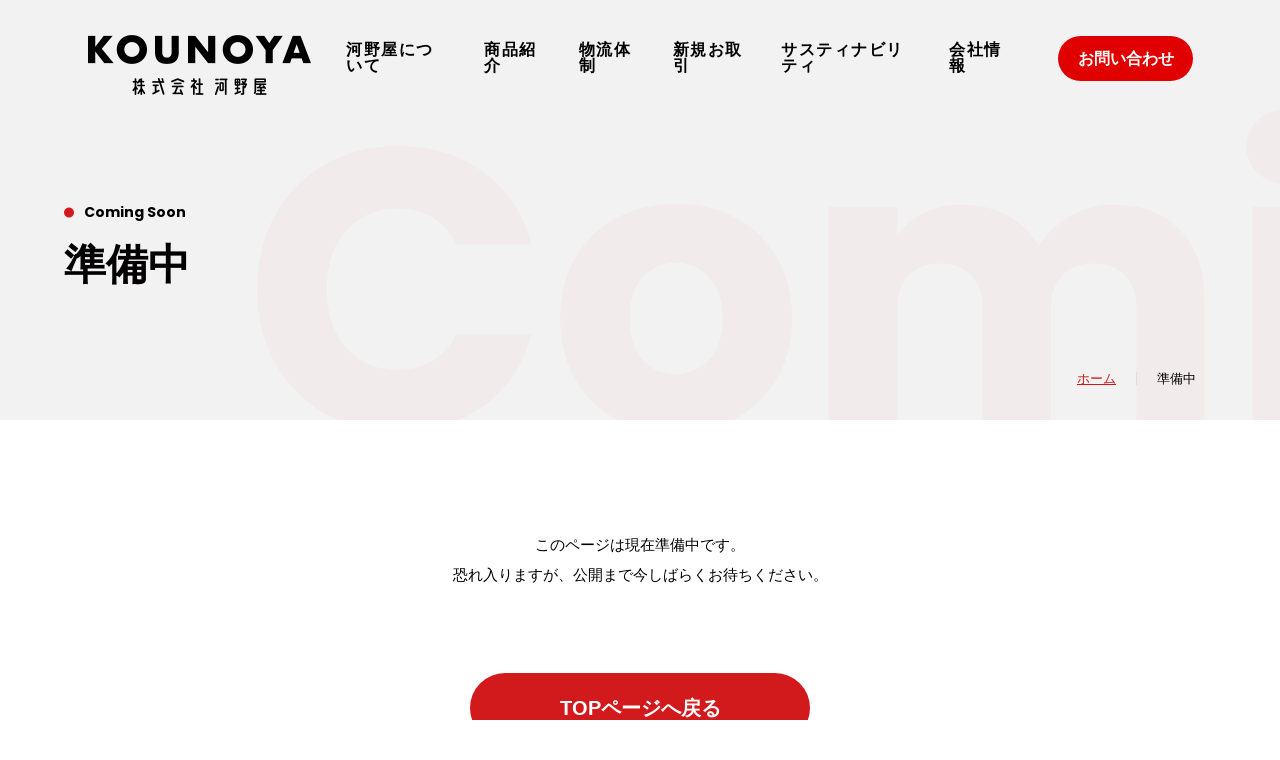

--- FILE ---
content_type: text/html; charset=UTF-8
request_url: https://kounoya.co.jp/wp/catalog/
body_size: 28390
content:
<!DOCTYPE html>
<html lang="ja">
<head>
	<meta charset="utf-8">
	<meta http-equiv="x-ua-compatible" content="ie=edge">
	<meta name="viewport" content="width=device-width, initial-scale=1.0, user-scalable=no">
	<meta name="format-detection" content="telephone=no">
	<link rel="stylesheet" href="https://fonts.googleapis.com/css2?family=Material+Symbols+Outlined:opsz,wght,FILL,GRAD@20..48,100..700,0..1,-50..200" />
	<link rel ="stylesheet" href="https://cdnjs.cloudflare.com/ajax/libs/font-awesome/6.1.1/css/all.min.css">
	<link type="text/css" rel="stylesheet" href="/fonts/css/all.min.css">
	<link type="text/css" rel="stylesheet" href="/css/styles.css">
	<link type="text/css" rel="stylesheet" href="/css/uniq.css">
	<link rel="stylesheet" href="/js/swiper/swiper-bundle.min.css"/>
	<meta name='robots' content='index, follow, max-image-preview:large, max-snippet:-1, max-video-preview:-1' />
	<style>img:is([sizes="auto" i], [sizes^="auto," i]) { contain-intrinsic-size: 3000px 1500px }</style>
	
	<!-- This site is optimized with the Yoast SEO plugin v26.6 - https://yoast.com/wordpress/plugins/seo/ -->
	<title>カタログダウンロード | 株式会社河野屋 | 大阪・阪南市 創業70年の老舗菓子卸売業者</title>
	<meta name="description" content="大阪・阪南市にある創業70年の老舗菓子卸売業者、株式会社河野屋が取り扱う菓子ブランドのカタログをこちらよりダウンロードいただけます。私たちは老舗菓子卸売業者ならではのメーカーとの取引関係を生かして豊富な品揃えをご用意しています。" />
	<link rel="canonical" href="https://kounoya.co.jp/wp/catalog/" />
	<meta property="og:locale" content="ja_JP" />
	<meta property="og:type" content="website" />
	<meta property="og:title" content="カタログダウンロード | 株式会社河野屋 | 大阪・阪南市 創業70年の老舗菓子卸売業者" />
	<meta property="og:description" content="大阪・阪南市にある創業70年の老舗菓子卸売業者、株式会社河野屋が取り扱う菓子ブランドのカタログをこちらよりダウンロードいただけます。私たちは老舗菓子卸売業者ならではのメーカーとの取引関係を生かして豊富な品揃えをご用意しています。" />
	<meta property="og:url" content="https://kounoya.co.jp/wp/catalog/" />
	<meta property="og:site_name" content="株式会社河野屋 | 大阪・阪南市 創業70年の老舗菓子卸売業者" />
	<meta name="twitter:card" content="summary_large_image" />
	<script type="application/ld+json" class="yoast-schema-graph">{"@context":"https://schema.org","@graph":[{"@type":"CollectionPage","@id":"https://kounoya.co.jp/wp/catalog/","url":"https://kounoya.co.jp/wp/catalog/","name":"カタログダウンロード | 株式会社河野屋 | 大阪・阪南市 創業70年の老舗菓子卸売業者","isPartOf":{"@id":"https://kounoya.co.jp/wp/#website"},"description":"大阪・阪南市にある創業70年の老舗菓子卸売業者、株式会社河野屋が取り扱う菓子ブランドのカタログをこちらよりダウンロードいただけます。私たちは老舗菓子卸売業者ならではのメーカーとの取引関係を生かして豊富な品揃えをご用意しています。","breadcrumb":{"@id":"https://kounoya.co.jp/wp/catalog/#breadcrumb"},"inLanguage":"ja"},{"@type":"BreadcrumbList","@id":"https://kounoya.co.jp/wp/catalog/#breadcrumb","itemListElement":[{"@type":"ListItem","position":1,"name":"ホーム","item":"https://kounoya.co.jp/wp/"},{"@type":"ListItem","position":2,"name":"カタログ"}]},{"@type":"WebSite","@id":"https://kounoya.co.jp/wp/#website","url":"https://kounoya.co.jp/wp/","name":"株式会社河野屋 | 大阪・阪南市 創業70年の老舗菓子卸売業者","description":"","potentialAction":[{"@type":"SearchAction","target":{"@type":"EntryPoint","urlTemplate":"https://kounoya.co.jp/wp/?s={search_term_string}"},"query-input":{"@type":"PropertyValueSpecification","valueRequired":true,"valueName":"search_term_string"}}],"inLanguage":"ja"}]}</script>
	<!-- / Yoast SEO plugin. -->


<link rel="alternate" type="application/rss+xml" title="株式会社河野屋 | 大阪・阪南市 創業70年の老舗菓子卸売業者 &raquo; カタログ フィード" href="https://kounoya.co.jp/wp/catalog/feed/" />
<script type="text/javascript">
/* <![CDATA[ */
window._wpemojiSettings = {"baseUrl":"https:\/\/s.w.org\/images\/core\/emoji\/16.0.1\/72x72\/","ext":".png","svgUrl":"https:\/\/s.w.org\/images\/core\/emoji\/16.0.1\/svg\/","svgExt":".svg","source":{"concatemoji":"https:\/\/kounoya.co.jp\/wp\/wp-includes\/js\/wp-emoji-release.min.js?ver=6.8.3"}};
/*! This file is auto-generated */
!function(s,n){var o,i,e;function c(e){try{var t={supportTests:e,timestamp:(new Date).valueOf()};sessionStorage.setItem(o,JSON.stringify(t))}catch(e){}}function p(e,t,n){e.clearRect(0,0,e.canvas.width,e.canvas.height),e.fillText(t,0,0);var t=new Uint32Array(e.getImageData(0,0,e.canvas.width,e.canvas.height).data),a=(e.clearRect(0,0,e.canvas.width,e.canvas.height),e.fillText(n,0,0),new Uint32Array(e.getImageData(0,0,e.canvas.width,e.canvas.height).data));return t.every(function(e,t){return e===a[t]})}function u(e,t){e.clearRect(0,0,e.canvas.width,e.canvas.height),e.fillText(t,0,0);for(var n=e.getImageData(16,16,1,1),a=0;a<n.data.length;a++)if(0!==n.data[a])return!1;return!0}function f(e,t,n,a){switch(t){case"flag":return n(e,"\ud83c\udff3\ufe0f\u200d\u26a7\ufe0f","\ud83c\udff3\ufe0f\u200b\u26a7\ufe0f")?!1:!n(e,"\ud83c\udde8\ud83c\uddf6","\ud83c\udde8\u200b\ud83c\uddf6")&&!n(e,"\ud83c\udff4\udb40\udc67\udb40\udc62\udb40\udc65\udb40\udc6e\udb40\udc67\udb40\udc7f","\ud83c\udff4\u200b\udb40\udc67\u200b\udb40\udc62\u200b\udb40\udc65\u200b\udb40\udc6e\u200b\udb40\udc67\u200b\udb40\udc7f");case"emoji":return!a(e,"\ud83e\udedf")}return!1}function g(e,t,n,a){var r="undefined"!=typeof WorkerGlobalScope&&self instanceof WorkerGlobalScope?new OffscreenCanvas(300,150):s.createElement("canvas"),o=r.getContext("2d",{willReadFrequently:!0}),i=(o.textBaseline="top",o.font="600 32px Arial",{});return e.forEach(function(e){i[e]=t(o,e,n,a)}),i}function t(e){var t=s.createElement("script");t.src=e,t.defer=!0,s.head.appendChild(t)}"undefined"!=typeof Promise&&(o="wpEmojiSettingsSupports",i=["flag","emoji"],n.supports={everything:!0,everythingExceptFlag:!0},e=new Promise(function(e){s.addEventListener("DOMContentLoaded",e,{once:!0})}),new Promise(function(t){var n=function(){try{var e=JSON.parse(sessionStorage.getItem(o));if("object"==typeof e&&"number"==typeof e.timestamp&&(new Date).valueOf()<e.timestamp+604800&&"object"==typeof e.supportTests)return e.supportTests}catch(e){}return null}();if(!n){if("undefined"!=typeof Worker&&"undefined"!=typeof OffscreenCanvas&&"undefined"!=typeof URL&&URL.createObjectURL&&"undefined"!=typeof Blob)try{var e="postMessage("+g.toString()+"("+[JSON.stringify(i),f.toString(),p.toString(),u.toString()].join(",")+"));",a=new Blob([e],{type:"text/javascript"}),r=new Worker(URL.createObjectURL(a),{name:"wpTestEmojiSupports"});return void(r.onmessage=function(e){c(n=e.data),r.terminate(),t(n)})}catch(e){}c(n=g(i,f,p,u))}t(n)}).then(function(e){for(var t in e)n.supports[t]=e[t],n.supports.everything=n.supports.everything&&n.supports[t],"flag"!==t&&(n.supports.everythingExceptFlag=n.supports.everythingExceptFlag&&n.supports[t]);n.supports.everythingExceptFlag=n.supports.everythingExceptFlag&&!n.supports.flag,n.DOMReady=!1,n.readyCallback=function(){n.DOMReady=!0}}).then(function(){return e}).then(function(){var e;n.supports.everything||(n.readyCallback(),(e=n.source||{}).concatemoji?t(e.concatemoji):e.wpemoji&&e.twemoji&&(t(e.twemoji),t(e.wpemoji)))}))}((window,document),window._wpemojiSettings);
/* ]]> */
</script>
<style id='wp-emoji-styles-inline-css' type='text/css'>

	img.wp-smiley, img.emoji {
		display: inline !important;
		border: none !important;
		box-shadow: none !important;
		height: 1em !important;
		width: 1em !important;
		margin: 0 0.07em !important;
		vertical-align: -0.1em !important;
		background: none !important;
		padding: 0 !important;
	}
</style>
<link rel='stylesheet' id='wp-block-library-css' href='https://kounoya.co.jp/wp/wp-includes/css/dist/block-library/style.min.css?ver=6.8.3' type='text/css' media='all' />
<style id='classic-theme-styles-inline-css' type='text/css'>
/*! This file is auto-generated */
.wp-block-button__link{color:#fff;background-color:#32373c;border-radius:9999px;box-shadow:none;text-decoration:none;padding:calc(.667em + 2px) calc(1.333em + 2px);font-size:1.125em}.wp-block-file__button{background:#32373c;color:#fff;text-decoration:none}
</style>
<style id='global-styles-inline-css' type='text/css'>
:root{--wp--preset--aspect-ratio--square: 1;--wp--preset--aspect-ratio--4-3: 4/3;--wp--preset--aspect-ratio--3-4: 3/4;--wp--preset--aspect-ratio--3-2: 3/2;--wp--preset--aspect-ratio--2-3: 2/3;--wp--preset--aspect-ratio--16-9: 16/9;--wp--preset--aspect-ratio--9-16: 9/16;--wp--preset--color--black: #000000;--wp--preset--color--cyan-bluish-gray: #abb8c3;--wp--preset--color--white: #ffffff;--wp--preset--color--pale-pink: #f78da7;--wp--preset--color--vivid-red: #cf2e2e;--wp--preset--color--luminous-vivid-orange: #ff6900;--wp--preset--color--luminous-vivid-amber: #fcb900;--wp--preset--color--light-green-cyan: #7bdcb5;--wp--preset--color--vivid-green-cyan: #00d084;--wp--preset--color--pale-cyan-blue: #8ed1fc;--wp--preset--color--vivid-cyan-blue: #0693e3;--wp--preset--color--vivid-purple: #9b51e0;--wp--preset--gradient--vivid-cyan-blue-to-vivid-purple: linear-gradient(135deg,rgba(6,147,227,1) 0%,rgb(155,81,224) 100%);--wp--preset--gradient--light-green-cyan-to-vivid-green-cyan: linear-gradient(135deg,rgb(122,220,180) 0%,rgb(0,208,130) 100%);--wp--preset--gradient--luminous-vivid-amber-to-luminous-vivid-orange: linear-gradient(135deg,rgba(252,185,0,1) 0%,rgba(255,105,0,1) 100%);--wp--preset--gradient--luminous-vivid-orange-to-vivid-red: linear-gradient(135deg,rgba(255,105,0,1) 0%,rgb(207,46,46) 100%);--wp--preset--gradient--very-light-gray-to-cyan-bluish-gray: linear-gradient(135deg,rgb(238,238,238) 0%,rgb(169,184,195) 100%);--wp--preset--gradient--cool-to-warm-spectrum: linear-gradient(135deg,rgb(74,234,220) 0%,rgb(151,120,209) 20%,rgb(207,42,186) 40%,rgb(238,44,130) 60%,rgb(251,105,98) 80%,rgb(254,248,76) 100%);--wp--preset--gradient--blush-light-purple: linear-gradient(135deg,rgb(255,206,236) 0%,rgb(152,150,240) 100%);--wp--preset--gradient--blush-bordeaux: linear-gradient(135deg,rgb(254,205,165) 0%,rgb(254,45,45) 50%,rgb(107,0,62) 100%);--wp--preset--gradient--luminous-dusk: linear-gradient(135deg,rgb(255,203,112) 0%,rgb(199,81,192) 50%,rgb(65,88,208) 100%);--wp--preset--gradient--pale-ocean: linear-gradient(135deg,rgb(255,245,203) 0%,rgb(182,227,212) 50%,rgb(51,167,181) 100%);--wp--preset--gradient--electric-grass: linear-gradient(135deg,rgb(202,248,128) 0%,rgb(113,206,126) 100%);--wp--preset--gradient--midnight: linear-gradient(135deg,rgb(2,3,129) 0%,rgb(40,116,252) 100%);--wp--preset--font-size--small: 13px;--wp--preset--font-size--medium: 20px;--wp--preset--font-size--large: 36px;--wp--preset--font-size--x-large: 42px;--wp--preset--spacing--20: 0.44rem;--wp--preset--spacing--30: 0.67rem;--wp--preset--spacing--40: 1rem;--wp--preset--spacing--50: 1.5rem;--wp--preset--spacing--60: 2.25rem;--wp--preset--spacing--70: 3.38rem;--wp--preset--spacing--80: 5.06rem;--wp--preset--shadow--natural: 6px 6px 9px rgba(0, 0, 0, 0.2);--wp--preset--shadow--deep: 12px 12px 50px rgba(0, 0, 0, 0.4);--wp--preset--shadow--sharp: 6px 6px 0px rgba(0, 0, 0, 0.2);--wp--preset--shadow--outlined: 6px 6px 0px -3px rgba(255, 255, 255, 1), 6px 6px rgba(0, 0, 0, 1);--wp--preset--shadow--crisp: 6px 6px 0px rgba(0, 0, 0, 1);}:where(.is-layout-flex){gap: 0.5em;}:where(.is-layout-grid){gap: 0.5em;}body .is-layout-flex{display: flex;}.is-layout-flex{flex-wrap: wrap;align-items: center;}.is-layout-flex > :is(*, div){margin: 0;}body .is-layout-grid{display: grid;}.is-layout-grid > :is(*, div){margin: 0;}:where(.wp-block-columns.is-layout-flex){gap: 2em;}:where(.wp-block-columns.is-layout-grid){gap: 2em;}:where(.wp-block-post-template.is-layout-flex){gap: 1.25em;}:where(.wp-block-post-template.is-layout-grid){gap: 1.25em;}.has-black-color{color: var(--wp--preset--color--black) !important;}.has-cyan-bluish-gray-color{color: var(--wp--preset--color--cyan-bluish-gray) !important;}.has-white-color{color: var(--wp--preset--color--white) !important;}.has-pale-pink-color{color: var(--wp--preset--color--pale-pink) !important;}.has-vivid-red-color{color: var(--wp--preset--color--vivid-red) !important;}.has-luminous-vivid-orange-color{color: var(--wp--preset--color--luminous-vivid-orange) !important;}.has-luminous-vivid-amber-color{color: var(--wp--preset--color--luminous-vivid-amber) !important;}.has-light-green-cyan-color{color: var(--wp--preset--color--light-green-cyan) !important;}.has-vivid-green-cyan-color{color: var(--wp--preset--color--vivid-green-cyan) !important;}.has-pale-cyan-blue-color{color: var(--wp--preset--color--pale-cyan-blue) !important;}.has-vivid-cyan-blue-color{color: var(--wp--preset--color--vivid-cyan-blue) !important;}.has-vivid-purple-color{color: var(--wp--preset--color--vivid-purple) !important;}.has-black-background-color{background-color: var(--wp--preset--color--black) !important;}.has-cyan-bluish-gray-background-color{background-color: var(--wp--preset--color--cyan-bluish-gray) !important;}.has-white-background-color{background-color: var(--wp--preset--color--white) !important;}.has-pale-pink-background-color{background-color: var(--wp--preset--color--pale-pink) !important;}.has-vivid-red-background-color{background-color: var(--wp--preset--color--vivid-red) !important;}.has-luminous-vivid-orange-background-color{background-color: var(--wp--preset--color--luminous-vivid-orange) !important;}.has-luminous-vivid-amber-background-color{background-color: var(--wp--preset--color--luminous-vivid-amber) !important;}.has-light-green-cyan-background-color{background-color: var(--wp--preset--color--light-green-cyan) !important;}.has-vivid-green-cyan-background-color{background-color: var(--wp--preset--color--vivid-green-cyan) !important;}.has-pale-cyan-blue-background-color{background-color: var(--wp--preset--color--pale-cyan-blue) !important;}.has-vivid-cyan-blue-background-color{background-color: var(--wp--preset--color--vivid-cyan-blue) !important;}.has-vivid-purple-background-color{background-color: var(--wp--preset--color--vivid-purple) !important;}.has-black-border-color{border-color: var(--wp--preset--color--black) !important;}.has-cyan-bluish-gray-border-color{border-color: var(--wp--preset--color--cyan-bluish-gray) !important;}.has-white-border-color{border-color: var(--wp--preset--color--white) !important;}.has-pale-pink-border-color{border-color: var(--wp--preset--color--pale-pink) !important;}.has-vivid-red-border-color{border-color: var(--wp--preset--color--vivid-red) !important;}.has-luminous-vivid-orange-border-color{border-color: var(--wp--preset--color--luminous-vivid-orange) !important;}.has-luminous-vivid-amber-border-color{border-color: var(--wp--preset--color--luminous-vivid-amber) !important;}.has-light-green-cyan-border-color{border-color: var(--wp--preset--color--light-green-cyan) !important;}.has-vivid-green-cyan-border-color{border-color: var(--wp--preset--color--vivid-green-cyan) !important;}.has-pale-cyan-blue-border-color{border-color: var(--wp--preset--color--pale-cyan-blue) !important;}.has-vivid-cyan-blue-border-color{border-color: var(--wp--preset--color--vivid-cyan-blue) !important;}.has-vivid-purple-border-color{border-color: var(--wp--preset--color--vivid-purple) !important;}.has-vivid-cyan-blue-to-vivid-purple-gradient-background{background: var(--wp--preset--gradient--vivid-cyan-blue-to-vivid-purple) !important;}.has-light-green-cyan-to-vivid-green-cyan-gradient-background{background: var(--wp--preset--gradient--light-green-cyan-to-vivid-green-cyan) !important;}.has-luminous-vivid-amber-to-luminous-vivid-orange-gradient-background{background: var(--wp--preset--gradient--luminous-vivid-amber-to-luminous-vivid-orange) !important;}.has-luminous-vivid-orange-to-vivid-red-gradient-background{background: var(--wp--preset--gradient--luminous-vivid-orange-to-vivid-red) !important;}.has-very-light-gray-to-cyan-bluish-gray-gradient-background{background: var(--wp--preset--gradient--very-light-gray-to-cyan-bluish-gray) !important;}.has-cool-to-warm-spectrum-gradient-background{background: var(--wp--preset--gradient--cool-to-warm-spectrum) !important;}.has-blush-light-purple-gradient-background{background: var(--wp--preset--gradient--blush-light-purple) !important;}.has-blush-bordeaux-gradient-background{background: var(--wp--preset--gradient--blush-bordeaux) !important;}.has-luminous-dusk-gradient-background{background: var(--wp--preset--gradient--luminous-dusk) !important;}.has-pale-ocean-gradient-background{background: var(--wp--preset--gradient--pale-ocean) !important;}.has-electric-grass-gradient-background{background: var(--wp--preset--gradient--electric-grass) !important;}.has-midnight-gradient-background{background: var(--wp--preset--gradient--midnight) !important;}.has-small-font-size{font-size: var(--wp--preset--font-size--small) !important;}.has-medium-font-size{font-size: var(--wp--preset--font-size--medium) !important;}.has-large-font-size{font-size: var(--wp--preset--font-size--large) !important;}.has-x-large-font-size{font-size: var(--wp--preset--font-size--x-large) !important;}
:where(.wp-block-post-template.is-layout-flex){gap: 1.25em;}:where(.wp-block-post-template.is-layout-grid){gap: 1.25em;}
:where(.wp-block-columns.is-layout-flex){gap: 2em;}:where(.wp-block-columns.is-layout-grid){gap: 2em;}
:root :where(.wp-block-pullquote){font-size: 1.5em;line-height: 1.6;}
</style>
<script type="text/javascript" src="https://kounoya.co.jp/wp/wp-includes/js/jquery/jquery.min.js?ver=3.7.1" id="jquery-core-js"></script>
<script type="text/javascript" src="https://kounoya.co.jp/wp/wp-includes/js/jquery/jquery-migrate.min.js?ver=3.4.1" id="jquery-migrate-js"></script>
<link rel="https://api.w.org/" href="https://kounoya.co.jp/wp/wp-json/" /><link rel="EditURI" type="application/rsd+xml" title="RSD" href="https://kounoya.co.jp/wp/xmlrpc.php?rsd" />
<meta name="generator" content="WordPress 6.8.3" />
</head>

<body>
	<header id="main-header" class="main-header">
		<div class="main-header__inner">
			<a href="/" class="main-header__logo"><img src="/img/common/logo.png" alt="KOUNOYA 株式会社河野屋"></a>
			<span class="main-header__mobile-icon">
				<span class="main-header__mobile--open">menu</span>
				<span class="main-header__mobile--close">close</span>
			</span>
			<nav class="main-header__navGlobal">
				<ul class="main-header__menu" >
					<li class="main-header__menu-item--logo"><a href="/" class="main-header__link"><img src="/img/common/logo--white.png" alt="KOUNOYA 株式会社河野屋"></a></li>
					<li class="main-header__menu-item"><a href="/about/" class="main-header__link">河野屋について</a></li>
					<li class="main-header__menu-item"><a href="/wp/product/" class="main-header__link">商品紹介</a></li>
					<li class="main-header__menu-item"><a href="/logistics/" class="main-header__link">物流体制</a></li>
					<li class="main-header__menu-item"><a href="/transactions/" class="main-header__link">新規お取引</a></li>
					<li class="main-header__menu-item"><a href="/sustainability/" class="main-header__link">サスティナビリティ</a></li>
					<li class="main-header__menu-item" id="company-link"><a class="main-header__link">会社情報</a><ul class="main-header__menu-item-sub-link"><li><a href="/company/">会社概要</a></li><li><a href="/philosophy/">理念ビジョン</a></li><li><a href="/message/">社長挨拶</a></li></ul></li>
					<li class="main-header__menu-item--contact"><a href="/wp/contact/" class="main-header__link">お問い合わせ</a></li>
				</ul>
			</nav>
		</div>
	</header>
<main id="page-catalog-download" class="wrapper">
<script type="text/javascript">
	document.location = "/comingsoon.html";
</script>
	<section class="page-head">
		<div class="page-head__inner inner">
			<h1 class="page-head__ttl"><span class="page-head__ttl-en">Catalog</span>カタログ</h1>
			<h2 class="page-head__en">Catalog</h2>
			<div class="breadcrumb">
				<a href="/">ホーム</a><span>カタログ</span>
			</div>
		</div>
	</section>
	<section class="sec-catalog-index">
		<div class="inner catalog-index">
			<h2 class="c-ttl__07 catalog-index__ttl c-al--c js-scrollin"><span>Catalog Index</span></h2>
			<ul class="catalog-index__list">
							<li class="catalog-index__list-item js-scrollin">
					<a href="https://kounoya.co.jp/wp/catalog_category/%e3%82%b0%e3%83%aa%e3%82%b3/">
						<img src="https://kounoya.co.jp/wp/wp-content/uploads/2023/06/logo-01.png" alt="グリコ">
					</a>
				</li>
							<li class="catalog-index__list-item js-scrollin">
					<a href="https://kounoya.co.jp/wp/catalog_category/%e6%98%8e%e6%b2%bb/">
						<img src="https://kounoya.co.jp/wp/wp-content/uploads/2023/06/logo-02.png" alt="明治">
					</a>
				</li>
							<li class="catalog-index__list-item js-scrollin">
					<a href="https://kounoya.co.jp/wp/catalog_category/%e3%82%b5%e3%82%af%e3%83%9e%e8%a3%bd%e8%8f%93%e6%a0%aa%e5%bc%8f%e4%bc%9a%e7%a4%be/">
						<img src="https://kounoya.co.jp/wp/wp-content/uploads/2023/06/logo-11.png" alt="サクマ製菓株式会社">
					</a>
				</li>
							<li class="catalog-index__list-item js-scrollin">
					<a href="https://kounoya.co.jp/wp/catalog_category/%e6%a3%ae%e6%b0%b8/">
						<img src="https://kounoya.co.jp/wp/wp-content/uploads/2023/06/logo-03.png" alt="森永">
					</a>
				</li>
							<li class="catalog-index__list-item js-scrollin">
					<a href="https://kounoya.co.jp/wp/catalog_category/%e3%83%96%e3%83%ab%e3%83%9c%e3%83%b3/">
						<img src="https://kounoya.co.jp/wp/wp-content/uploads/2023/06/logo-04.png" alt="ブルボン">
					</a>
				</li>
							<li class="catalog-index__list-item js-scrollin">
					<a href="https://kounoya.co.jp/wp/catalog_category/uha%e5%91%b3%e8%a6%9a%e7%b3%96/">
						<img src="https://kounoya.co.jp/wp/wp-content/uploads/2023/06/logo-05.png" alt="UHA味覚糖">
					</a>
				</li>
							<li class="catalog-index__list-item js-scrollin">
					<a href="https://kounoya.co.jp/wp/catalog_category/lotte/">
						<img src="https://kounoya.co.jp/wp/wp-content/uploads/2023/06/logo-06.png" alt="LOTTE">
					</a>
				</li>
							<li class="catalog-index__list-item js-scrollin">
					<a href="https://kounoya.co.jp/wp/catalog_category/%e3%82%84%e3%81%8a%e3%81%8d%e3%82%93/">
						<img src="https://kounoya.co.jp/wp/wp-content/uploads/2023/06/logo-07.png" alt="やおきん">
					</a>
				</li>
							<li class="catalog-index__list-item js-scrollin">
					<a href="https://kounoya.co.jp/wp/catalog_category/kabaya/">
						<img src="https://kounoya.co.jp/wp/wp-content/uploads/2023/06/logo-09.png" alt="Kabaya">
					</a>
				</li>
							<li class="catalog-index__list-item js-scrollin">
					<a href="https://kounoya.co.jp/wp/catalog_category/eiwa/">
						<img src="https://kounoya.co.jp/wp/wp-content/uploads/2023/06/logo-08.png" alt="EIWA">
					</a>
				</li>
							<li class="catalog-index__list-item js-scrollin">
					<a href="https://kounoya.co.jp/wp/catalog_category/%e3%82%b3%e3%83%aa%e3%82%b9%e6%a0%aa%e5%bc%8f%e4%bc%9a%e7%a4%be/">
						<img src="https://kounoya.co.jp/wp/wp-content/uploads/2023/06/logo-10.png" alt="コリス株式会社">
					</a>
				</li>
							<li class="catalog-index__list-item js-scrollin">
					<a href="https://kounoya.co.jp/wp/catalog_category/%e4%b8%8d%e4%ba%8c%e5%ae%b6/">
						<img src="https://kounoya.co.jp/wp/wp-content/uploads/2023/06/logo-12.png" alt="不二家">
					</a>
				</li>
						</ul>
				</div>
	</section>
</main>
	<footer id="main-footer" class="main-footer main-footer--noindex">
		<div class="inner">
			<div class="main-footer__content">
				<div class="main-footer__clmL">
					<a href="/" class="main-footer__logo"><img src="/img/common/logo.png" alt="" width="200"></a>
					<p class="main-footer__address">〒599-0221<br>大阪府阪南市石田477-1</p>
					<p class="main-footer__tel">TEL:072-471-1321</p>
				</div>
				<div class="main-footer__clmR">
					<nav class="main-footer__nav">
						<ul class="main-footer__menu" >
							<li class="main-footer__menu-item"><a href="/about">河野屋について</a></li>
							<li class="main-footer__menu-item"><a href="/wp/product/">商品紹介</a></li>
							<li class="main-footer__menu-item"><a href="/logistics">物流体制</a></li>
							
						</ul>
						<ul class="main-footer__menu sp" >
							<li class="main-footer__menu-item"><a href="/wp/catalog/" class="main-footer__link">カタログダウンロード</a></li>
							<li class="main-footer__menu-item"><a href="/" class="main-footer__link">企業情報</a>
								<ul class="main-footer__menusub" >
									<li class="main-footer__menusub-item"><a href="/company/" class="main-footer__sublink">会社概要</a></li>
									<li class="main-footer__menusub-item"><a href="/philosophy/" class="main-footer__sublink">理念・ビジョン</a></li>
									<li class="main-footer__menusub-item"><a href="/message/" class="main-footer__sublink">社長挨拶</a></li>
									<!-- <li class="main-footer__menusub-item"><a href="/" class="main-footer__sublink">社会貢献活動</a></li> -->
								</ul>
							</li>
							<li class="main-footer__menu-item"><a href="/wp/news/" class="main-footer__link">お知らせ</a></li>
							<!-- <li class="main-footer__menu-item"><a href="/wp/column/" class="main-footer__link">コラム</a></li> -->
							<li class="main-footer__menu-item"><a href="/wp/contact/" class="main-footer__link">お問い合わせ</a></li>
						</ul>
						<ul class="main-footer__menu pc" >
							<li class="main-footer__menu-item"><a href="/sustainability/" class="main-footer__link">サステナビリティ</a></li>
								<li class="main-footer__menu-item"><a href="/company/" class="main-footer__sublink">会社概要</a></li>
								<li class="main-footer__menu-item"><a href="/philosophy/" class="main-footer__sublink">理念・ビジョン</a></li>
								<li class="main-footer__menu-item"><a href="/message/" class="main-footer__sublink">社長挨拶</a></li>
						</ul>
						<ul class="main-footer__menu pc" >
							<li class="main-footer__menu-item"><a href="/wp/catalog/" class="main-footer__link">カタログダウンロード</a></li>
							<li class="main-footer__menu-item"><a href="/wp/news/" class="main-footer__link">お知らせ</a></li>
							<!-- <li class="main-footer__menu-item"><a href="/wp/column/" class="main-footer__link">コラム</a></li> -->
							<li class="main-footer__menu-item"><a href="/wp/contact/" class="main-footer__link">お問い合わせ</a></li>
						</ul>
					</nav>
				</div>
			</div>
			<div class="main-footer__copyright">Copyright &copy; KOUNOYA Co.,Ltd. All Rights Reserved.</div>
		</div>
	</footer>

	<script src="https://ajax.googleapis.com/ajax/libs/jquery/3.6.0/jquery.min.js"></script>
	<script src="/js/swiper/swiper-bundle.min.js"></script>
	<script src="/js/vendors/jquery.matchHeight-min.js"></script>
	<script src="/js/vendors/ofi.min.js"></script>
	<script src="/js/setting.js"></script>
	
		<script type="speculationrules">
{"prefetch":[{"source":"document","where":{"and":[{"href_matches":"\/wp\/*"},{"not":{"href_matches":["\/wp\/wp-*.php","\/wp\/wp-admin\/*","\/wp\/wp-content\/uploads\/*","\/wp\/wp-content\/*","\/wp\/wp-content\/plugins\/*","\/wp\/wp-content\/themes\/kounoya\/*","\/wp\/*\\?(.+)"]}},{"not":{"selector_matches":"a[rel~=\"nofollow\"]"}},{"not":{"selector_matches":".no-prefetch, .no-prefetch a"}}]},"eagerness":"conservative"}]}
</script>
<script type="text/javascript" src="https://kounoya.co.jp/wp/wp-content/plugins/table-of-contents-plus/front.min.js?ver=2411.1" id="toc-front-js"></script>
</body>
</html>


--- FILE ---
content_type: text/html
request_url: https://kounoya.co.jp/comingsoon.html
body_size: 6774
content:
<!DOCTYPE html>
<html lang="ja">
	<head>
		<meta charset="utf-8">
		<meta http-equiv="x-ua-compatible" content="ie=edge">
		<meta name="viewport" content="width=device-width,initial-scale=1,user-scalable=no">
		<title>準備中 | 株式会社河野屋 | 大阪・阪南市 創業70年の老舗菓子卸売業者</title>
		<meta name="format-detection" content="telephone=no">
		<link rel="shortcut icon" href="../favicon.ico">
		<link rel="stylesheet" href="https://fonts.googleapis.com/css2?family=Material+Symbols+Outlined:opsz,wght,FILL,GRAD@20..48,100..700,0..1,-50..200">
		<link type="text/css" rel="stylesheet" href="../fonts/css/all.min.css">
		<link type="text/css" rel="stylesheet" href="../css/styles.css">
		<link type="text/css" rel="stylesheet" href="../css/uniq.css">
		<link rel="stylesheet" href="../js/swiper/swiper-bundle.min.css">
	</head>
	<body>
		<header id="main-header" class="main-header">
			<div class="main-header__inner">
				<a href="../" class="main-header__logo"><img src="../img/common/logo.png" alt="KOUNOYA 株式会社河野屋"></a>
				<span class="main-header__mobile-icon">
					<span class="main-header__mobile--open">menu</span>
					<span class="main-header__mobile--close">close</span>
				</span>
				<nav class="main-header__navGlobal">
					<ul class="main-header__menu">
						<li class="main-header__menu-item--logo"><a href="../" class="main-header__link"><img src="../img/common/logo--white.png" alt="KOUNOYA 株式会社河野屋"></a></li>
						<li class="main-header__menu-item"><a href="../about/" class="main-header__link">河野屋について</a></li>
						<li class="main-header__menu-item"><a href="../wp/product/" class="main-header__link">商品紹介</a></li>
						<li class="main-header__menu-item"><a href="../logistics/" class="main-header__link">物流体制</a></li>
						<li class="main-header__menu-item"><a href="../transactions/" class="main-header__link">新規お取引</a></li>
						<li class="main-header__menu-item"><a href="../sustainability/" class="main-header__link">サスティナビリティ</a></li>
						<li class="main-header__menu-item" id="company-link"><a class="main-header__link">会社情報</a><ul class="main-header__menu-item-sub-link"><li><a href="/company/">会社概要</a></li><li><a href="/philosophy/">理念ビジョン</a></li><li><a href="/message/">社長挨拶</a></li></ul></li>
						<li class="main-header__menu-item--contact"><a href="../wp/contact/" class="main-header__link">お問い合わせ</a></li>
					</ul>
				</nav>
			</div>
		</header>
		<main id="page-comingsoon" class="wrapper">
			<section class="page-head">
				<div class="page-head__inner inner">
					<h1 class="page-head__ttl"><span class="page-head__ttl-en">Coming Soon</span>準備中</h1>
					<h2 class="page-head__en">Coming Soon</h2>
					<div class="breadcrumb">
						<a href="/">ホーム</a><span>準備中</span>
					</div>
				</div>
			</section>
			<div class="inner">
				<p class="contact-block__lead c-al--c">このページは現在準備中です。<br>恐れ入りますが、<br class="sp">公開まで今しばらくお待ちください。</p>
				<div class="contact-block__btn">
					<a href="/" class="c-btn__03">TOPページへ戻る</a>
				</div>
			</div>
		</main>
		<footer id="main-footer" class="main-footer main-footer--noindex">
			<div class="inner">
				<div class="main-footer__content">
					<div class="main-footer__clmL">
						<a href="../" class="main-footer__logo"><img src="../img/common/logo.png" alt="" width="200"></a>
						<p class="main-footer__address">〒599-0221<br>大阪府阪南市石田477-1</p>
						<p class="main-footer__tel">TEL:072-471-1321</p>
					</div>
					<div class="main-footer__clmR">
						<nav class="main-footer__nav">
							<ul class="main-footer__menu">
								<li class="main-footer__menu-item"><a href="../about/">河野屋について</a></li>
								<li class="main-footer__menu-item"><a href="..//wp/product/">商品紹介</a></li>
								<li class="main-footer__menu-item"><a href="../logistics">物流体制</a></li>
							</ul>
							<ul class="main-footer__menu sp">
								<li class="main-footer__menu-item"><a href="../wp/catalog/" class="main-footer__link">カタログダウンロード</a></li>
								<li class="main-footer__menu-item">
									<ul class="main-footer__menusub">
										<li class="main-footer__menusub-item"><a href="../company/" class="main-footer__sublink">会社概要</a></li>
										<li class="main-footer__menusub-item"><a href="../philosophy/" class="main-footer__sublink">理念・ビジョン</a></li>
										<li class="main-footer__menusub-item"><a href="../message/" class="main-footer__sublink">社長挨拶</a></li>
									</ul>
								</li>
								<li class="main-footer__menu-item"><a href="../wp/news/" class="main-footer__link">お知らせ</a></li>
								<li class="main-footer__menu-item"><a href="../wp/contact/" class="main-footer__link">お問い合わせ</a></li>
							</ul>
							<ul class="main-footer__menu pc">
								<li class="main-footer__menu-item"><a href="../sustainability/" class="main-footer__link">サステナビリティ</a></li>
								<li class="main-footer__menu-item"><a href="../company/" class="main-footer__sublink">会社概要</a></li>
								<li class="main-footer__menu-item"><a href="../philosophy/" class="main-footer__sublink">理念・ビジョン</a></li>
								<li class="main-footer__menu-item"><a href="../message/" class="main-footer__sublink">社長挨拶</a></li>
							</ul>
							<ul class="main-footer__menu pc">
								<li class="main-footer__menu-item"><a href="/wp/catalog/" class="main-footer__link">カタログダウンロード</a></li>
								<li class="main-footer__menu-item"><a href="../wp/news/" class="main-footer__link">お知らせ</a></li>
								<li class="main-footer__menu-item"><a href="../wp/contact/" class="main-footer__link">お問い合わせ</a></li>
							</ul>
						</nav>
					</div>
				</div>
				<div class="main-footer__copyright">Copyright &copy; KOUNOYA Co.,Ltd. All Rights Reserved.</div>
			</div>
		</footer>
		<script src="https://ajax.googleapis.com/ajax/libs/jquery/3.6.0/jquery.min.js"></script>
		<script src="../js/swiper/swiper-bundle.min.js"></script>
		<script src="../js/vendors/jquery.matchHeight-min.js"></script>
		<script src="../js/vendors/ofi.min.js"></script>
		<script src="../js/setting.js"></script>
		<script type="text/javascript" src="https://ajaxzip3.github.io/ajaxzip3.js" charset="utf-8"></script>
		<script type="text/JavaScript"> $(document).ready(function(){
		jQuery('#zip').click(function(event){
			AjaxZip3.zip2addr('zip','','address','address');
			return false;
		})
	})
</script>
	</body>
</html>

--- FILE ---
content_type: text/css
request_url: https://kounoya.co.jp/css/styles.css
body_size: 155098
content:
@charset "UTF-8";
@import url("https://fonts.googleapis.com/css2?family=Noto+Serif+JP:wght@400;500;600&display=swap");
@import url("https://fonts.googleapis.com/css2?family=Cormorant+Garamond:ital,wght@1,400;1,500&display=swap");
@import url("https://fonts.googleapis.com/css2?family=Poppins:wght@400;500;700&display=swap");
@media screen and (min-width: 835px) {
  .mbpc-0 {
    margin-bottom: 0px !important;
  }
}
@media screen and (max-width: 834px) {
  .mbsp-0 {
    margin-bottom: 0px !important;
  }
}
@media screen and (min-width: 835px) {
  .mbpc-1 {
    margin-bottom: 1px !important;
  }
}
@media screen and (max-width: 834px) {
  .mbsp-1 {
    margin-bottom: 1px !important;
  }
}
@media screen and (min-width: 835px) {
  .mbpc-2 {
    margin-bottom: 2px !important;
  }
}
@media screen and (max-width: 834px) {
  .mbsp-2 {
    margin-bottom: 2px !important;
  }
}
@media screen and (min-width: 835px) {
  .mbpc-3 {
    margin-bottom: 3px !important;
  }
}
@media screen and (max-width: 834px) {
  .mbsp-3 {
    margin-bottom: 3px !important;
  }
}
@media screen and (min-width: 835px) {
  .mbpc-4 {
    margin-bottom: 4px !important;
  }
}
@media screen and (max-width: 834px) {
  .mbsp-4 {
    margin-bottom: 4px !important;
  }
}
@media screen and (min-width: 835px) {
  .mbpc-5 {
    margin-bottom: 5px !important;
  }
}
@media screen and (max-width: 834px) {
  .mbsp-5 {
    margin-bottom: 5px !important;
  }
}
@media screen and (min-width: 835px) {
  .mbpc-6 {
    margin-bottom: 6px !important;
  }
}
@media screen and (max-width: 834px) {
  .mbsp-6 {
    margin-bottom: 6px !important;
  }
}
@media screen and (min-width: 835px) {
  .mbpc-7 {
    margin-bottom: 7px !important;
  }
}
@media screen and (max-width: 834px) {
  .mbsp-7 {
    margin-bottom: 7px !important;
  }
}
@media screen and (min-width: 835px) {
  .mbpc-8 {
    margin-bottom: 8px !important;
  }
}
@media screen and (max-width: 834px) {
  .mbsp-8 {
    margin-bottom: 8px !important;
  }
}
@media screen and (min-width: 835px) {
  .mbpc-9 {
    margin-bottom: 9px !important;
  }
}
@media screen and (max-width: 834px) {
  .mbsp-9 {
    margin-bottom: 9px !important;
  }
}
@media screen and (min-width: 835px) {
  .mbpc-10 {
    margin-bottom: 10px !important;
  }
}
@media screen and (max-width: 834px) {
  .mbsp-10 {
    margin-bottom: 10px !important;
  }
}
@media screen and (min-width: 835px) {
  .mbpc-11 {
    margin-bottom: 11px !important;
  }
}
@media screen and (max-width: 834px) {
  .mbsp-11 {
    margin-bottom: 11px !important;
  }
}
@media screen and (min-width: 835px) {
  .mbpc-12 {
    margin-bottom: 12px !important;
  }
}
@media screen and (max-width: 834px) {
  .mbsp-12 {
    margin-bottom: 12px !important;
  }
}
@media screen and (min-width: 835px) {
  .mbpc-13 {
    margin-bottom: 13px !important;
  }
}
@media screen and (max-width: 834px) {
  .mbsp-13 {
    margin-bottom: 13px !important;
  }
}
@media screen and (min-width: 835px) {
  .mbpc-14 {
    margin-bottom: 14px !important;
  }
}
@media screen and (max-width: 834px) {
  .mbsp-14 {
    margin-bottom: 14px !important;
  }
}
@media screen and (min-width: 835px) {
  .mbpc-15 {
    margin-bottom: 15px !important;
  }
}
@media screen and (max-width: 834px) {
  .mbsp-15 {
    margin-bottom: 15px !important;
  }
}
@media screen and (min-width: 835px) {
  .mbpc-16 {
    margin-bottom: 16px !important;
  }
}
@media screen and (max-width: 834px) {
  .mbsp-16 {
    margin-bottom: 16px !important;
  }
}
@media screen and (min-width: 835px) {
  .mbpc-17 {
    margin-bottom: 17px !important;
  }
}
@media screen and (max-width: 834px) {
  .mbsp-17 {
    margin-bottom: 17px !important;
  }
}
@media screen and (min-width: 835px) {
  .mbpc-18 {
    margin-bottom: 18px !important;
  }
}
@media screen and (max-width: 834px) {
  .mbsp-18 {
    margin-bottom: 18px !important;
  }
}
@media screen and (min-width: 835px) {
  .mbpc-19 {
    margin-bottom: 19px !important;
  }
}
@media screen and (max-width: 834px) {
  .mbsp-19 {
    margin-bottom: 19px !important;
  }
}
@media screen and (min-width: 835px) {
  .mbpc-20 {
    margin-bottom: 20px !important;
  }
}
@media screen and (max-width: 834px) {
  .mbsp-20 {
    margin-bottom: 20px !important;
  }
}
@media screen and (min-width: 835px) {
  .mbpc-21 {
    margin-bottom: 21px !important;
  }
}
@media screen and (max-width: 834px) {
  .mbsp-21 {
    margin-bottom: 21px !important;
  }
}
@media screen and (min-width: 835px) {
  .mbpc-22 {
    margin-bottom: 22px !important;
  }
}
@media screen and (max-width: 834px) {
  .mbsp-22 {
    margin-bottom: 22px !important;
  }
}
@media screen and (min-width: 835px) {
  .mbpc-23 {
    margin-bottom: 23px !important;
  }
}
@media screen and (max-width: 834px) {
  .mbsp-23 {
    margin-bottom: 23px !important;
  }
}
@media screen and (min-width: 835px) {
  .mbpc-24 {
    margin-bottom: 24px !important;
  }
}
@media screen and (max-width: 834px) {
  .mbsp-24 {
    margin-bottom: 24px !important;
  }
}
@media screen and (min-width: 835px) {
  .mbpc-25 {
    margin-bottom: 25px !important;
  }
}
@media screen and (max-width: 834px) {
  .mbsp-25 {
    margin-bottom: 25px !important;
  }
}
@media screen and (min-width: 835px) {
  .mbpc-26 {
    margin-bottom: 26px !important;
  }
}
@media screen and (max-width: 834px) {
  .mbsp-26 {
    margin-bottom: 26px !important;
  }
}
@media screen and (min-width: 835px) {
  .mbpc-27 {
    margin-bottom: 27px !important;
  }
}
@media screen and (max-width: 834px) {
  .mbsp-27 {
    margin-bottom: 27px !important;
  }
}
@media screen and (min-width: 835px) {
  .mbpc-28 {
    margin-bottom: 28px !important;
  }
}
@media screen and (max-width: 834px) {
  .mbsp-28 {
    margin-bottom: 28px !important;
  }
}
@media screen and (min-width: 835px) {
  .mbpc-29 {
    margin-bottom: 29px !important;
  }
}
@media screen and (max-width: 834px) {
  .mbsp-29 {
    margin-bottom: 29px !important;
  }
}
@media screen and (min-width: 835px) {
  .mbpc-30 {
    margin-bottom: 30px !important;
  }
}
@media screen and (max-width: 834px) {
  .mbsp-30 {
    margin-bottom: 30px !important;
  }
}
@media screen and (min-width: 835px) {
  .mbpc-31 {
    margin-bottom: 31px !important;
  }
}
@media screen and (max-width: 834px) {
  .mbsp-31 {
    margin-bottom: 31px !important;
  }
}
@media screen and (min-width: 835px) {
  .mbpc-32 {
    margin-bottom: 32px !important;
  }
}
@media screen and (max-width: 834px) {
  .mbsp-32 {
    margin-bottom: 32px !important;
  }
}
@media screen and (min-width: 835px) {
  .mbpc-33 {
    margin-bottom: 33px !important;
  }
}
@media screen and (max-width: 834px) {
  .mbsp-33 {
    margin-bottom: 33px !important;
  }
}
@media screen and (min-width: 835px) {
  .mbpc-34 {
    margin-bottom: 34px !important;
  }
}
@media screen and (max-width: 834px) {
  .mbsp-34 {
    margin-bottom: 34px !important;
  }
}
@media screen and (min-width: 835px) {
  .mbpc-35 {
    margin-bottom: 35px !important;
  }
}
@media screen and (max-width: 834px) {
  .mbsp-35 {
    margin-bottom: 35px !important;
  }
}
@media screen and (min-width: 835px) {
  .mbpc-36 {
    margin-bottom: 36px !important;
  }
}
@media screen and (max-width: 834px) {
  .mbsp-36 {
    margin-bottom: 36px !important;
  }
}
@media screen and (min-width: 835px) {
  .mbpc-37 {
    margin-bottom: 37px !important;
  }
}
@media screen and (max-width: 834px) {
  .mbsp-37 {
    margin-bottom: 37px !important;
  }
}
@media screen and (min-width: 835px) {
  .mbpc-38 {
    margin-bottom: 38px !important;
  }
}
@media screen and (max-width: 834px) {
  .mbsp-38 {
    margin-bottom: 38px !important;
  }
}
@media screen and (min-width: 835px) {
  .mbpc-39 {
    margin-bottom: 39px !important;
  }
}
@media screen and (max-width: 834px) {
  .mbsp-39 {
    margin-bottom: 39px !important;
  }
}
@media screen and (min-width: 835px) {
  .mbpc-40 {
    margin-bottom: 40px !important;
  }
}
@media screen and (max-width: 834px) {
  .mbsp-40 {
    margin-bottom: 40px !important;
  }
}
@media screen and (min-width: 835px) {
  .mbpc-41 {
    margin-bottom: 41px !important;
  }
}
@media screen and (max-width: 834px) {
  .mbsp-41 {
    margin-bottom: 41px !important;
  }
}
@media screen and (min-width: 835px) {
  .mbpc-42 {
    margin-bottom: 42px !important;
  }
}
@media screen and (max-width: 834px) {
  .mbsp-42 {
    margin-bottom: 42px !important;
  }
}
@media screen and (min-width: 835px) {
  .mbpc-43 {
    margin-bottom: 43px !important;
  }
}
@media screen and (max-width: 834px) {
  .mbsp-43 {
    margin-bottom: 43px !important;
  }
}
@media screen and (min-width: 835px) {
  .mbpc-44 {
    margin-bottom: 44px !important;
  }
}
@media screen and (max-width: 834px) {
  .mbsp-44 {
    margin-bottom: 44px !important;
  }
}
@media screen and (min-width: 835px) {
  .mbpc-45 {
    margin-bottom: 45px !important;
  }
}
@media screen and (max-width: 834px) {
  .mbsp-45 {
    margin-bottom: 45px !important;
  }
}
@media screen and (min-width: 835px) {
  .mbpc-46 {
    margin-bottom: 46px !important;
  }
}
@media screen and (max-width: 834px) {
  .mbsp-46 {
    margin-bottom: 46px !important;
  }
}
@media screen and (min-width: 835px) {
  .mbpc-47 {
    margin-bottom: 47px !important;
  }
}
@media screen and (max-width: 834px) {
  .mbsp-47 {
    margin-bottom: 47px !important;
  }
}
@media screen and (min-width: 835px) {
  .mbpc-48 {
    margin-bottom: 48px !important;
  }
}
@media screen and (max-width: 834px) {
  .mbsp-48 {
    margin-bottom: 48px !important;
  }
}
@media screen and (min-width: 835px) {
  .mbpc-49 {
    margin-bottom: 49px !important;
  }
}
@media screen and (max-width: 834px) {
  .mbsp-49 {
    margin-bottom: 49px !important;
  }
}
@media screen and (min-width: 835px) {
  .mbpc-50 {
    margin-bottom: 50px !important;
  }
}
@media screen and (max-width: 834px) {
  .mbsp-50 {
    margin-bottom: 50px !important;
  }
}
@media screen and (min-width: 835px) {
  .mbpc-51 {
    margin-bottom: 51px !important;
  }
}
@media screen and (max-width: 834px) {
  .mbsp-51 {
    margin-bottom: 51px !important;
  }
}
@media screen and (min-width: 835px) {
  .mbpc-52 {
    margin-bottom: 52px !important;
  }
}
@media screen and (max-width: 834px) {
  .mbsp-52 {
    margin-bottom: 52px !important;
  }
}
@media screen and (min-width: 835px) {
  .mbpc-53 {
    margin-bottom: 53px !important;
  }
}
@media screen and (max-width: 834px) {
  .mbsp-53 {
    margin-bottom: 53px !important;
  }
}
@media screen and (min-width: 835px) {
  .mbpc-54 {
    margin-bottom: 54px !important;
  }
}
@media screen and (max-width: 834px) {
  .mbsp-54 {
    margin-bottom: 54px !important;
  }
}
@media screen and (min-width: 835px) {
  .mbpc-55 {
    margin-bottom: 55px !important;
  }
}
@media screen and (max-width: 834px) {
  .mbsp-55 {
    margin-bottom: 55px !important;
  }
}
@media screen and (min-width: 835px) {
  .mbpc-56 {
    margin-bottom: 56px !important;
  }
}
@media screen and (max-width: 834px) {
  .mbsp-56 {
    margin-bottom: 56px !important;
  }
}
@media screen and (min-width: 835px) {
  .mbpc-57 {
    margin-bottom: 57px !important;
  }
}
@media screen and (max-width: 834px) {
  .mbsp-57 {
    margin-bottom: 57px !important;
  }
}
@media screen and (min-width: 835px) {
  .mbpc-58 {
    margin-bottom: 58px !important;
  }
}
@media screen and (max-width: 834px) {
  .mbsp-58 {
    margin-bottom: 58px !important;
  }
}
@media screen and (min-width: 835px) {
  .mbpc-59 {
    margin-bottom: 59px !important;
  }
}
@media screen and (max-width: 834px) {
  .mbsp-59 {
    margin-bottom: 59px !important;
  }
}
@media screen and (min-width: 835px) {
  .mbpc-60 {
    margin-bottom: 60px !important;
  }
}
@media screen and (max-width: 834px) {
  .mbsp-60 {
    margin-bottom: 60px !important;
  }
}
@media screen and (min-width: 835px) {
  .mbpc-61 {
    margin-bottom: 61px !important;
  }
}
@media screen and (max-width: 834px) {
  .mbsp-61 {
    margin-bottom: 61px !important;
  }
}
@media screen and (min-width: 835px) {
  .mbpc-62 {
    margin-bottom: 62px !important;
  }
}
@media screen and (max-width: 834px) {
  .mbsp-62 {
    margin-bottom: 62px !important;
  }
}
@media screen and (min-width: 835px) {
  .mbpc-63 {
    margin-bottom: 63px !important;
  }
}
@media screen and (max-width: 834px) {
  .mbsp-63 {
    margin-bottom: 63px !important;
  }
}
@media screen and (min-width: 835px) {
  .mbpc-64 {
    margin-bottom: 64px !important;
  }
}
@media screen and (max-width: 834px) {
  .mbsp-64 {
    margin-bottom: 64px !important;
  }
}
@media screen and (min-width: 835px) {
  .mbpc-65 {
    margin-bottom: 65px !important;
  }
}
@media screen and (max-width: 834px) {
  .mbsp-65 {
    margin-bottom: 65px !important;
  }
}
@media screen and (min-width: 835px) {
  .mbpc-66 {
    margin-bottom: 66px !important;
  }
}
@media screen and (max-width: 834px) {
  .mbsp-66 {
    margin-bottom: 66px !important;
  }
}
@media screen and (min-width: 835px) {
  .mbpc-67 {
    margin-bottom: 67px !important;
  }
}
@media screen and (max-width: 834px) {
  .mbsp-67 {
    margin-bottom: 67px !important;
  }
}
@media screen and (min-width: 835px) {
  .mbpc-68 {
    margin-bottom: 68px !important;
  }
}
@media screen and (max-width: 834px) {
  .mbsp-68 {
    margin-bottom: 68px !important;
  }
}
@media screen and (min-width: 835px) {
  .mbpc-69 {
    margin-bottom: 69px !important;
  }
}
@media screen and (max-width: 834px) {
  .mbsp-69 {
    margin-bottom: 69px !important;
  }
}
@media screen and (min-width: 835px) {
  .mbpc-70 {
    margin-bottom: 70px !important;
  }
}
@media screen and (max-width: 834px) {
  .mbsp-70 {
    margin-bottom: 70px !important;
  }
}
@media screen and (min-width: 835px) {
  .mbpc-71 {
    margin-bottom: 71px !important;
  }
}
@media screen and (max-width: 834px) {
  .mbsp-71 {
    margin-bottom: 71px !important;
  }
}
@media screen and (min-width: 835px) {
  .mbpc-72 {
    margin-bottom: 72px !important;
  }
}
@media screen and (max-width: 834px) {
  .mbsp-72 {
    margin-bottom: 72px !important;
  }
}
@media screen and (min-width: 835px) {
  .mbpc-73 {
    margin-bottom: 73px !important;
  }
}
@media screen and (max-width: 834px) {
  .mbsp-73 {
    margin-bottom: 73px !important;
  }
}
@media screen and (min-width: 835px) {
  .mbpc-74 {
    margin-bottom: 74px !important;
  }
}
@media screen and (max-width: 834px) {
  .mbsp-74 {
    margin-bottom: 74px !important;
  }
}
@media screen and (min-width: 835px) {
  .mbpc-75 {
    margin-bottom: 75px !important;
  }
}
@media screen and (max-width: 834px) {
  .mbsp-75 {
    margin-bottom: 75px !important;
  }
}
@media screen and (min-width: 835px) {
  .mbpc-76 {
    margin-bottom: 76px !important;
  }
}
@media screen and (max-width: 834px) {
  .mbsp-76 {
    margin-bottom: 76px !important;
  }
}
@media screen and (min-width: 835px) {
  .mbpc-77 {
    margin-bottom: 77px !important;
  }
}
@media screen and (max-width: 834px) {
  .mbsp-77 {
    margin-bottom: 77px !important;
  }
}
@media screen and (min-width: 835px) {
  .mbpc-78 {
    margin-bottom: 78px !important;
  }
}
@media screen and (max-width: 834px) {
  .mbsp-78 {
    margin-bottom: 78px !important;
  }
}
@media screen and (min-width: 835px) {
  .mbpc-79 {
    margin-bottom: 79px !important;
  }
}
@media screen and (max-width: 834px) {
  .mbsp-79 {
    margin-bottom: 79px !important;
  }
}
@media screen and (min-width: 835px) {
  .mbpc-80 {
    margin-bottom: 80px !important;
  }
}
@media screen and (max-width: 834px) {
  .mbsp-80 {
    margin-bottom: 80px !important;
  }
}
@media screen and (min-width: 835px) {
  .mbpc-81 {
    margin-bottom: 81px !important;
  }
}
@media screen and (max-width: 834px) {
  .mbsp-81 {
    margin-bottom: 81px !important;
  }
}
@media screen and (min-width: 835px) {
  .mbpc-82 {
    margin-bottom: 82px !important;
  }
}
@media screen and (max-width: 834px) {
  .mbsp-82 {
    margin-bottom: 82px !important;
  }
}
@media screen and (min-width: 835px) {
  .mbpc-83 {
    margin-bottom: 83px !important;
  }
}
@media screen and (max-width: 834px) {
  .mbsp-83 {
    margin-bottom: 83px !important;
  }
}
@media screen and (min-width: 835px) {
  .mbpc-84 {
    margin-bottom: 84px !important;
  }
}
@media screen and (max-width: 834px) {
  .mbsp-84 {
    margin-bottom: 84px !important;
  }
}
@media screen and (min-width: 835px) {
  .mbpc-85 {
    margin-bottom: 85px !important;
  }
}
@media screen and (max-width: 834px) {
  .mbsp-85 {
    margin-bottom: 85px !important;
  }
}
@media screen and (min-width: 835px) {
  .mbpc-86 {
    margin-bottom: 86px !important;
  }
}
@media screen and (max-width: 834px) {
  .mbsp-86 {
    margin-bottom: 86px !important;
  }
}
@media screen and (min-width: 835px) {
  .mbpc-87 {
    margin-bottom: 87px !important;
  }
}
@media screen and (max-width: 834px) {
  .mbsp-87 {
    margin-bottom: 87px !important;
  }
}
@media screen and (min-width: 835px) {
  .mbpc-88 {
    margin-bottom: 88px !important;
  }
}
@media screen and (max-width: 834px) {
  .mbsp-88 {
    margin-bottom: 88px !important;
  }
}
@media screen and (min-width: 835px) {
  .mbpc-89 {
    margin-bottom: 89px !important;
  }
}
@media screen and (max-width: 834px) {
  .mbsp-89 {
    margin-bottom: 89px !important;
  }
}
@media screen and (min-width: 835px) {
  .mbpc-90 {
    margin-bottom: 90px !important;
  }
}
@media screen and (max-width: 834px) {
  .mbsp-90 {
    margin-bottom: 90px !important;
  }
}
@media screen and (min-width: 835px) {
  .mbpc-91 {
    margin-bottom: 91px !important;
  }
}
@media screen and (max-width: 834px) {
  .mbsp-91 {
    margin-bottom: 91px !important;
  }
}
@media screen and (min-width: 835px) {
  .mbpc-92 {
    margin-bottom: 92px !important;
  }
}
@media screen and (max-width: 834px) {
  .mbsp-92 {
    margin-bottom: 92px !important;
  }
}
@media screen and (min-width: 835px) {
  .mbpc-93 {
    margin-bottom: 93px !important;
  }
}
@media screen and (max-width: 834px) {
  .mbsp-93 {
    margin-bottom: 93px !important;
  }
}
@media screen and (min-width: 835px) {
  .mbpc-94 {
    margin-bottom: 94px !important;
  }
}
@media screen and (max-width: 834px) {
  .mbsp-94 {
    margin-bottom: 94px !important;
  }
}
@media screen and (min-width: 835px) {
  .mbpc-95 {
    margin-bottom: 95px !important;
  }
}
@media screen and (max-width: 834px) {
  .mbsp-95 {
    margin-bottom: 95px !important;
  }
}
@media screen and (min-width: 835px) {
  .mbpc-96 {
    margin-bottom: 96px !important;
  }
}
@media screen and (max-width: 834px) {
  .mbsp-96 {
    margin-bottom: 96px !important;
  }
}
@media screen and (min-width: 835px) {
  .mbpc-97 {
    margin-bottom: 97px !important;
  }
}
@media screen and (max-width: 834px) {
  .mbsp-97 {
    margin-bottom: 97px !important;
  }
}
@media screen and (min-width: 835px) {
  .mbpc-98 {
    margin-bottom: 98px !important;
  }
}
@media screen and (max-width: 834px) {
  .mbsp-98 {
    margin-bottom: 98px !important;
  }
}
@media screen and (min-width: 835px) {
  .mbpc-99 {
    margin-bottom: 99px !important;
  }
}
@media screen and (max-width: 834px) {
  .mbsp-99 {
    margin-bottom: 99px !important;
  }
}
@media screen and (min-width: 835px) {
  .mbpc-100 {
    margin-bottom: 100px !important;
  }
}
@media screen and (max-width: 834px) {
  .mbsp-100 {
    margin-bottom: 100px !important;
  }
}
/* ====================================================
reset style
==================================================== */
html {
  overflow-y: scroll;
  overflow-x: hidden;
  font-size: 10px; /* Base font size, change to 14px or 16px if needed */
  -ms-text-size-adjust: 100%;
  -webkit-text-size-adjust: 100%;
}

body, div, dl, dt, dd, ul, ol, li, h1, h2, h3, h4, h5, h6, pre, code, form, fieldset, legend, input, textarea, p, blockquote, th, td {
  margin: 0;
  padding: 0;
}

* {
  -webkit-box-sizing: border-box;
          box-sizing: border-box;
}

table {
  border-collapse: collapse;
  border-spacing: 0;
}

fieldset, img {
  border: 0;
}

img {
  vertical-align: middle;
  max-width: 100%;
}

address, caption, cite, code, dfn, var {
  font-style: normal;
  font-weight: normal;
}

li {
  list-style: none;
}

caption, th {
  text-align: left;
}

h1, h2, h3, h4, h5, h6 {
  font-size: 100%;
  font-weight: normal;
}

q:before, q:after {
  content: "";
}

abbr, acronym {
  border: 0;
  font-variant: normal;
}

sup {
  vertical-align: text-top;
}

sub {
  vertical-align: text-bottom;
}

input, textarea, select, button {
  font-family: inherit;
  font-size: inherit;
  font-weight: inherit;
  outline: none;
  -webkit-appearance: none;
  -moz-appearance: none;
  appearance: none;
}

/*to enable resizing for IE*/
input, textarea, select {
  *font-size: 100%;
}

/*because legend doesn't inherit in IE */
legend {
  color: #000;
}

del, ins {
  text-decoration: none;
}

main {
  display: block;
}

section {
  position: relative;
}

/* ====================================================
HTML
==================================================== */
html {
  font-size: 62.5%;
}

body {
  color: #000;
  font-family: "游ゴシック体", "Yu Gothic", YuGothic, "ヒラギノ角ゴ Pro", "Hiragino Kaku Gothic Pro", "メイリオ", Meiryo, "MS Pゴシック", "MS PGothic", sans-serif;
  font-weight: 500;
  font-size: 100%;
  -webkit-font-smoothing: antialiased;
  -moz-osx-font-smoothing: grayscale;
  line-height: 1;
  background: #fff;
  overflow-x: hidden;
}

a {
  display: inline-block;
  color: inherit;
  text-decoration: none;
  outline: none;
}

table {
  border-collapse: collapse;
  border-spacing: 0;
}

/* ====================================================
Layout
==================================================== */
.inner {
  width: 90%;
  margin: 0 auto;
  max-width: 1200px;
}
@media screen and (max-width: 834px) {
  .inner {
    width: 100%;
    padding: 0 5%;
  }
}
.inner--w980 {
  max-width: 980px;
}

.page-head {
  position: relative;
  overflow: hidden;
  background: #f2f2f2;
  margin-bottom: 110px;
}
@media screen and (max-width: 834px) {
  .page-head {
    margin-bottom: 50px;
  }
}
.page-head__inner {
  position: relative;
  height: 420px;
}
@media screen and (max-width: 834px) {
  .page-head__inner {
    height: 200px;
  }
}
.page-head__ttl {
  position: absolute;
  left: 0;
  top: 50%;
  -webkit-transform: translateY(-50%);
  -ms-transform: translateY(-50%);
  transform: translateY(-50%);
  font-size: 4.2rem;
  font-weight: bold;
  padding-top: 70px;
  color: #020000;
}
@media screen and (max-width: 834px) {
  .page-head__ttl {
    font-size: 3rem;
    left: 5%;
    padding-top: 0;
  }
}
.page-head__ttl-en {
  display: block;
  font-family: "Poppins", sans-serif;
  font-size: 1.4rem;
  margin-bottom: 25px;
  color: #020000;
}
@media screen and (max-width: 834px) {
  .page-head__ttl-en {
    margin-bottom: 15px;
  }
}
.page-head__ttl-en::before {
  content: "";
  display: inline-block;
  vertical-align: middle;
  width: 10px;
  height: 10px;
  background: #d2191c;
  border-radius: 10px;
  margin-right: 10px;
}
.page-head__en {
  position: absolute;
  left: 180px;
  bottom: -70px;
  color: #d3171a;
  font-weight: 700;
  opacity: 0.03;
  font-family: "Poppins", sans-serif;
  font-size: 40rem;
  white-space: nowrap;
}
@media screen and (max-width: 834px) {
  .page-head__en {
    font-size: 10rem;
    bottom: -15px;
    left: 150px;
  }
}

.breadcrumb {
  position: absolute;
  bottom: 35px;
  left: 0;
  width: 100%;
  text-align: right;
  font-size: 1.3rem;
}
@media screen and (max-width: 834px) {
  .breadcrumb {
    bottom: 20px;
  }
}
.breadcrumb a {
  color: #d3191a;
  text-decoration: underline;
}
.breadcrumb a, .breadcrumb span {
  display: inline-block;
  border-right: 1px solid #dddddd;
  padding-right: 20px;
  margin-right: 20px;
}
.breadcrumb span:last-of-type {
  border-right: none;
  margin-right: 0;
}

.form-control {
  display: block;
  width: 100%;
  height: 43px;
  background: white;
  border: 1px solid #ddddde;
  padding: 8px 18px;
  border-radius: 3px;
  font-size: 1.6rem;
  outline: none;
  resize: none;
  -moz-appearance: none;
       appearance: none;
  -webkit-appearance: none;
}
@media screen and (max-width: 834px) {
  .form-control {
    height: 50px;
    padding: 11px 9px;
  }
}
.form-control::-webkit-input-placeholder {
  color: #929292;
  opacity: 1;
}
.form-control::-moz-placeholder {
  color: #929292;
  opacity: 1;
}
.form-control:-ms-input-placeholder {
  color: #929292;
  opacity: 1;
}
.form-control::-ms-input-placeholder {
  color: #929292;
  opacity: 1;
}
.form-control::placeholder {
  color: #929292;
  opacity: 1;
}
.form-control:-ms-input-placeholder {
  color: #929292;
}
.form-control::-ms-input-placeholder {
  color: #929292;
}
.form-control[type=number] {
  -moz-appearance: textfield;
}
.form-control::-webkit-outer-spin-button, .form-control::-webkit-inner-spin-button {
  -webkit-appearance: none;
}
.form-control--short {
  max-width: 623px;
}
.form-control--zip {
  max-width: 160px;
}

textarea.form-control {
  height: 290px;
}
@media screen and (max-width: 834px) {
  textarea.form-control {
    height: 150px;
  }
}

.mwform-checkbox-field,
.mwform-radio-field {
  display: block;
  margin: 0 0 10px 0 !important;
}
@media screen and (max-width: 834px) {
  .mwform-checkbox-field,
.mwform-radio-field {
    margin-bottom: 10px !important;
  }
}
.mwform-checkbox-field label,
.mwform-radio-field label {
  position: relative;
  font-size: 1.6rem;
}
.mwform-checkbox-field label input,
.mwform-radio-field label input {
  position: absolute;
  top: 0;
  left: 0;
  right: 0;
  bottom: 0;
  z-index: 1;
  opacity: 0;
  cursor: pointer;
}
.mwform-checkbox-field label input[type=checkbox] + .mwform-checkbox-field-text:after,
.mwform-radio-field label input[type=checkbox] + .mwform-checkbox-field-text:after {
  background-color: transparent;
  top: 6px;
  left: 5px;
  width: 14px;
  height: 4px;
  border-style: solid;
  border-color: #454444;
  border-width: 0 0 2px 2px;
  -o-border-image: none;
     border-image: none;
  -webkit-transform: rotate(-45deg) scale(0);
      -ms-transform: rotate(-45deg) scale(0);
          transform: rotate(-45deg) scale(0);
}
.mwform-checkbox-field label input[type=checkbox]:checked + .mwform-checkbox-field-text:after,
.mwform-radio-field label input[type=checkbox]:checked + .mwform-checkbox-field-text:after {
  content: "";
  -webkit-transform: rotate(-45deg) scale(1);
      -ms-transform: rotate(-45deg) scale(1);
          transform: rotate(-45deg) scale(1);
  -webkit-transition: -webkit-transform 200ms ease-out;
  transition: -webkit-transform 200ms ease-out;
  -o-transition: transform 200ms ease-out;
  transition: transform 200ms ease-out;
  transition: transform 200ms ease-out, -webkit-transform 200ms ease-out;
}
.mwform-checkbox-field label input[type=radio] + .mwform-radio-field-text:after, .mwform-checkbox-field label input[type=radio] + .mwform-radio-field-text:before,
.mwform-radio-field label input[type=radio] + .mwform-radio-field-text:after,
.mwform-radio-field label input[type=radio] + .mwform-radio-field-text:before {
  border-radius: 50%;
}
.mwform-checkbox-field label input[type=radio] + .mwform-radio-field-text:after,
.mwform-radio-field label input[type=radio] + .mwform-radio-field-text:after {
  top: 5px;
  left: 6px;
  width: 12px;
  height: 12px;
}
.mwform-checkbox-field label input[type=radio]:checked + .mwform-radio-field-text:before,
.mwform-radio-field label input[type=radio]:checked + .mwform-radio-field-text:before {
  -webkit-animation: borderscale 300ms ease-in;
          animation: borderscale 300ms ease-in;
  background-color: white;
}
.mwform-checkbox-field label input[type=radio]:checked + .mwform-radio-field-text:after,
.mwform-radio-field label input[type=radio]:checked + .mwform-radio-field-text:after {
  -webkit-transform: scale(1);
      -ms-transform: scale(1);
          transform: scale(1);
}
.mwform-checkbox-field label .mwform-checkbox-field-text,
.mwform-checkbox-field label .mwform-radio-field-text,
.mwform-radio-field label .mwform-checkbox-field-text,
.mwform-radio-field label .mwform-radio-field-text {
  display: block;
  position: relative;
  padding: 3px 0 3px 30px;
  vertical-align: middle;
  -webkit-user-select: none;
     -moz-user-select: none;
      -ms-user-select: none;
          user-select: none;
  font-size: 1.5rem;
  cursor: pointer;
}
@media screen and (max-width: 834px) {
  .mwform-checkbox-field label .mwform-checkbox-field-text,
.mwform-checkbox-field label .mwform-radio-field-text,
.mwform-radio-field label .mwform-checkbox-field-text,
.mwform-radio-field label .mwform-radio-field-text {
    padding: 2px 0 2px 37px;
  }
}
.mwform-checkbox-field label .mwform-checkbox-field-text:before,
.mwform-checkbox-field label .mwform-radio-field-text:before,
.mwform-radio-field label .mwform-checkbox-field-text:before,
.mwform-radio-field label .mwform-radio-field-text:before {
  -webkit-box-sizing: content-box;
          box-sizing: content-box;
  content: "";
  background: #FFF;
  position: absolute;
  top: 0;
  left: 1px;
  width: 20px;
  height: 20px;
  border: 1px solid #d5d5d5;
  text-align: center;
  -webkit-transition: all 0.4s ease;
  -o-transition: all 0.4s ease;
  transition: all 0.4s ease;
}
.mwform-checkbox-field label .mwform-checkbox-field-text:after,
.mwform-checkbox-field label .mwform-radio-field-text:after,
.mwform-radio-field label .mwform-checkbox-field-text:after,
.mwform-radio-field label .mwform-radio-field-text:after {
  -webkit-box-sizing: content-box;
          box-sizing: content-box;
  content: "";
  background-color: #454444;
  position: absolute;
  top: 5px;
  left: 4px;
  width: 10px;
  height: 10px;
  -webkit-transform: scale(0);
      -ms-transform: scale(0);
          transform: scale(0);
  -webkit-transform-origin: 50%;
      -ms-transform-origin: 50%;
          transform-origin: 50%;
  -webkit-transition: -webkit-transform 200ms ease-out;
  transition: -webkit-transform 200ms ease-out;
  -o-transition: transform 200ms ease-out;
  transition: transform 200ms ease-out;
  transition: transform 200ms ease-out, -webkit-transform 200ms ease-out;
}

/* ====================================================
Control
==================================================== */
.c-fc--ff {
  color: #fff;
}

.c-ft--en {
  font-family: "Cormorant Garamond", serif;
}

.c-fw--lt {
  font-weight: 300 !important;
}
.c-fw--rg {
  font-weight: 400 !important;
}
.c-fw--md {
  font-weight: 500 !important;
}
.c-fw--sbd {
  font-weight: 600 !important;
}
.c-fw--bd {
  font-weight: 700 !important;
}
.c-fw--bk {
  font-weight: 900 !important;
}

.c-tx--v {
  -ms-writing-mode: tb-rl;
  -webkit-writing-mode: vertical-rl;
          writing-mode: vertical-rl;
}
@media screen and (min-width: 835px) {
  .c-tx--v-pc {
    -ms-writing-mode: tb-rl;
    -webkit-writing-mode: vertical-rl;
            writing-mode: vertical-rl;
  }
}

.c-al--c {
  text-align: center !important;
}
.c-al--r {
  text-align: right !important;
}
.c-al--l {
  text-align: left !important;
}

.c-val--md {
  vertical-align: middle;
}
.c-val--top {
  vertical-align: top;
}

/* ====================================================
Component
==================================================== */
.c-txt__01 {
  font-size: 14px;
  font-size: 1.4rem;
  line-height: 2.0714285714;
}
@media screen and (max-width: 640px) {
  .c-txt__01 {
    line-height: 1.8;
  }
}
.c-txt__02 {
  font-size: 15px;
  font-size: 1.5rem;
  line-height: 1.7333333333;
}
.c-txt__02--lh2 {
  line-height: 2;
}

.c-ttl__01--ff, .c-ttl__01 {
  display: inline-block;
  position: relative;
  padding-right: 64px;
  color: #e10000;
  font-size: 1.5rem;
  font-family: "Cormorant Garamond", serif;
  font-weight: 400;
}
.c-ttl__01--ff:before, .c-ttl__01:before {
  content: "";
  display: inline-block;
  position: absolute;
  width: 54px;
  height: 2px;
  top: 50%;
  -webkit-transform: translateY(-50%);
  -ms-transform: translateY(-50%);
  transform: translateY(-50%);
  right: 0;
  background: #e10000;
}

.c-ttl__01--ff {
  color: #fff;
}
.c-ttl__01--ff:before {
  background: #fff;
}
.c-ttl__02 {
  font-size: 5rem;
  line-height: 1.2;
  font-weight: 700;
}
@media screen and (max-width: 990px) {
  .c-ttl__02 {
    font-size: max(34px, 6vw);
  }
}
.c-ttl__02-cap {
  display: block;
  margin-top: 15px;
  font-size: 35%;
}
@media screen and (max-width: 640px) {
  .c-ttl__02-cap {
    font-size: max(15px, 35%);
  }
}
.c-ttl__03 {
  font-size: 72px;
  font-size: 7.2rem;
  line-height: 1;
  font-weight: 700;
}
@media screen and (max-width: 1200px) {
  .c-ttl__03 {
    font-size: clamp(3.5rem, 8vw, 6rem);
  }
}
.c-ttl__03 > * {
  display: block;
}
.c-ttl__03 .en {
  font-family: "Poppins", sans-serif;
  letter-spacing: 0.6rem;
}
.c-ttl__03 .jp {
  color: #e10000;
  font-size: 1.8rem;
  margin-top: 8px;
  letter-spacing: 0.2rem;
}
@media screen and (max-width: 834px) {
  .c-ttl__03 .jp {
    font-size: 1.6rem;
  }
}
.c-ttl__04 {
  margin-bottom: 37px;
}
@media screen and (max-width: 834px) {
  .c-ttl__04 {
    margin-bottom: 20px;
  }
}
.c-ttl__04 * {
  display: block;
}
.c-ttl__04-txt-small {
  font-size: 21px;
  font-size: 2.1rem;
  line-height: 1.4285714286;
  font-weight: 700;
  position: relative;
  padding-left: 70px;
  margin-bottom: 12px;
}
@media screen and (max-width: 834px) {
  .c-ttl__04-txt-small {
    font-size: 1.6rem;
    padding-left: 40px;
  }
}
.c-ttl__04-txt-small:before {
  content: "";
  display: inline-block;
  position: absolute;
  width: 60px;
  height: 1px;
  background: #e10000;
  left: 0;
  top: 14px;
}
@media screen and (max-width: 834px) {
  .c-ttl__04-txt-small:before {
    width: 30px;
  }
}
.c-ttl__04-txt-large {
  font-size: 42px;
  font-size: 4.2rem;
  line-height: 1.2857142857;
  font-weight: 700;
}
@media screen and (max-width: 1200px) {
  .c-ttl__04-txt-large {
    font-size: 3.2rem;
  }
}
@media screen and (max-width: 834px) {
  .c-ttl__04-txt-large {
    font-size: 2.6rem;
  }
}
.c-ttl__04--center {
  text-align: center;
}
.c-ttl__04--center span {
  letter-spacing: 2px;
}
.c-ttl__05 {
  font-weight: 700;
  margin-bottom: 38px;
}
@media screen and (max-width: 834px) {
  .c-ttl__05 {
    margin-bottom: 25px;
  }
}
.c-ttl__05 small {
  font-size: 21px;
  font-size: 2.1rem;
  line-height: 1.5;
  margin-bottom: 5px;
  display: block;
  letter-spacing: 0.05em;
}
@media screen and (max-width: 834px) {
  .c-ttl__05 small {
    font-size: 1.6rem;
  }
}
.c-ttl__05-main {
  font-size: 42px;
  font-size: 4.2rem;
  line-height: 1.2857142857;
  letter-spacing: 0.02em;
}
@media screen and (max-width: 1024px) {
  .c-ttl__05-main {
    font-size: 2.5rem;
  }
}
@media screen and (max-width: 834px) {
  .c-ttl__05-main {
    font-size: 2.7rem;
  }
}
.c-ttl__05--lg small {
  font-size: 3.2rem;
  margin-bottom: 1px;
}
@media screen and (max-width: 1024px) {
  .c-ttl__05--lg small {
    font-size: 1.8rem;
  }
}
@media screen and (max-width: 374px) {
  .c-ttl__05--lg small {
    font-size: 1.6rem;
  }
}
.c-ttl__06 {
  font-weight: 700;
}
@media screen and (max-width: 834px) {
  .c-ttl__06 {
    margin-bottom: 25px;
  }
}
.c-ttl__06-small {
  font-size: 21px;
  font-size: 2.1rem;
  line-height: 1.5;
  padding-left: 72px;
  position: relative;
  margin-bottom: 18px;
  display: inline-block;
}
@media screen and (max-width: 834px) {
  .c-ttl__06-small {
    font-size: 1.8rem;
  }
}
.c-ttl__06-small::before {
  content: "";
  width: 60px;
  height: 1px;
  background: #e10000;
  position: absolute;
  left: 0;
  top: 50%;
  -webkit-transform: translateY(-50%);
      -ms-transform: translateY(-50%);
          transform: translateY(-50%);
}
.c-ttl__06-main {
  font-size: 42px;
  font-size: 4.2rem;
  line-height: 1.2380952381;
  display: block;
  letter-spacing: 0.05em;
}
@media screen and (max-width: 834px) {
  .c-ttl__06-main {
    font-size: 2.7rem;
  }
}
.c-ttl__07 {
  font-size: 34px;
  font-size: 3.4rem;
  line-height: 1;
  font-weight: 700;
  font-family: "Poppins", sans-serif;
  margin-bottom: 73px;
}
.c-ttl__07 span {
  display: inline-block;
  position: relative;
  padding-left: 19px;
}
.c-ttl__07 span:before {
  content: "";
  display: inline-block;
  position: absolute;
  width: 10px;
  height: 10px;
  background: #e10000;
  border-radius: 50%;
  top: 50%;
  left: 0;
  -webkit-transform: translateY(-50%);
      -ms-transform: translateY(-50%);
          transform: translateY(-50%);
}

.c-btn__shine {
  position: relative;
  overflow: hidden;
}
.c-btn__shine:before {
  content: "";
  position: absolute;
  top: 0;
  left: -75%;
  width: 50%;
  height: 100%;
  background: -webkit-gradient(linear, left top, right top, from(rgba(255, 255, 255, 0)), to(rgba(255, 255, 255, 0.3)));
  background: -o-linear-gradient(left, rgba(255, 255, 255, 0) 0%, rgba(255, 255, 255, 0.3) 100%);
  background: linear-gradient(to right, rgba(255, 255, 255, 0) 0%, rgba(255, 255, 255, 0.3) 100%);
  -webkit-transform: skewX(-25deg);
      -ms-transform: skewX(-25deg);
          transform: skewX(-25deg);
}
@media (any-hover: hover) {
  .c-btn__shine:hover:before {
    -webkit-animation: shine 0.7s;
            animation: shine 0.7s;
  }
}

@-webkit-keyframes shine {
  100% {
    left: 125%;
  }
}

@keyframes shine {
  100% {
    left: 125%;
  }
}
.c-btn__01--ff, .c-btn__01 {
  position: relative;
  padding-bottom: 20px;
  width: 200px;
  font-size: 1.6rem;
  font-weight: 500;
  letter-spacing: 0.05em;
  border-bottom: 2px solid #000;
  -webkit-transition: 0.2s;
  -o-transition: 0.2s;
  transition: 0.2s;
}
.c-btn__01--ff:before, .c-btn__01:before {
  content: "";
  display: inline-block;
  position: absolute;
  width: 18px;
  height: 18px;
  top: 1px;
  right: 0;
  font-size: 1.8rem;
  font-family: "Font Awesome 6 Free";
  font-weight: 900;
  content: "\f30b";
  -webkit-transition: 0.2s;
  -o-transition: 0.2s;
  transition: 0.2s;
}

@media (any-hover: hover) {
  .c-btn__01--ff:hover, .c-btn__01:hover {
    color: #e10000;
    border-bottom: 2px solid #e10000;
  }
  .c-btn__01--ff:hover:before, .c-btn__01:hover:before {
    right: -5px;
    color: #e10000;
  }
}

.c-btn__01--ff {
  color: #fff;
  border-bottom: 2px solid #fff;
}

.c-btn__02 {
  display: -ms-flexbox;
  display: -webkit-box;
  display: flex;
  -ms-flex-pack: start;
  -webkit-box-pack: start;
          justify-content: flex-start;
  -ms-flex-align: center;
  -webkit-box-align: center;
          align-items: center;
  -ms-flex-wrap: wrap;
  flex-wrap: wrap;
}
.c-btn__02 .text {
  font-family: "Poppins", sans-serif;
  font-size: 1.6rem;
  font-weight: bold;
  margin-right: 22px;
}
.c-btn__02 .circle {
  display: block;
  position: relative;
  width: 50px;
  height: 50px;
}
.c-btn__02 .circle .bg {
  display: block;
  width: 50px;
  height: 50px;
  background: #e10000;
  border-radius: 50px;
  font-size: 1rem;
  color: #FFF;
}
.c-btn__02 .circle .arrow {
  position: absolute;
  top: 50%;
  left: 50%;
  -webkit-transform: translate(-50%, -50%);
  -ms-transform: translate(-50%, -50%);
  transform: translate(-50%, -50%);
  color: #FFF;
  font-size: 1.9rem;
}
.c-btn__02:hover .bg {
  -webkit-transition: all 0.3s ease;
  -o-transition: all 0.3s ease;
  transition: all 0.3s ease;
  -webkit-transform: scale(1.3);
      -ms-transform: scale(1.3);
          transform: scale(1.3);
}
.c-btn__02--center {
  -webkit-box-pack: center;
      -ms-flex-pack: center;
          justify-content: center;
}

.c-btn__03 {
  cursor: pointer;
  display: -ms-flexbox;
  display: -webkit-box;
  display: flex;
  -ms-flex-pack: center;
  -webkit-box-pack: center;
          justify-content: center;
  -ms-flex-align: center;
  -webkit-box-align: center;
          align-items: center;
  -ms-flex-wrap: wrap;
  flex-wrap: wrap;
  width: 100%;
  max-width: 340px;
  height: 70px;
  font-weight: 700;
  color: #FFF;
  text-align: center;
  font-size: 2rem;
  background: #d2191c;
  border-radius: 50px;
  border: none;
  outline: none;
  resize: none;
  -moz-appearance: none;
       appearance: none;
  -webkit-appearance: none;
}
@media screen and (max-width: 834px) {
  .c-btn__03 {
    font-size: 1.7rem;
    height: 60px;
  }
}
.c-btn__03--gray {
  background: #c9caca;
}

.js-scrollin {
  opacity: 0;
  -webkit-transform: translate(0, 40px);
  -ms-transform: translate(0, 40px);
  transform: translate(0, 40px);
}
.js-scrollin.active {
  opacity: 1;
  -webkit-transform: translate(0, 0);
  -ms-transform: translate(0, 0);
  transform: translate(0, 0);
  -webkit-transition: 1s cubic-bezier(0.25, 0.46, 0.45, 0.94);
  -o-transition: 1s cubic-bezier(0.25, 0.46, 0.45, 0.94);
  transition: 1s cubic-bezier(0.25, 0.46, 0.45, 0.94);
}

/* ====================================================
Utility
==================================================== */
@media screen and (max-width: 834px) {
  .pc {
    display: none;
  }
}

@media screen and (min-width: 835px) {
  .sp {
    display: none;
  }
}

@media screen and (max-width: 640px) {
  .pc-sm {
    display: none;
  }
}

@media screen and (min-width: 641px) {
  .sp-sm {
    display: none;
  }
}

.u-fn-hover {
  display: inline-block;
}
@media (any-hover: hover) {
  .u-fn-hover {
    -webkit-transition: all 0.2s;
    -o-transition: all 0.2s;
    transition: all 0.2s;
  }
  .u-fn-hover:hover {
    opacity: 0.7;
  }
}

.u-pull--left {
  margin-left: calc((100vw - 100%) / 2 * -1);
}
.u-pull--right {
  margin-right: calc((100vw - 100%) / 2 * -1);
}

.u-img-of {
  width: 100%;
  height: 100%;
  -o-object-fit: cover;
     object-fit: cover;
  -o-object-position: center;
     object-position: center;
  font-family: "object-fit: cover; object-position: center", sans-serif;
}

.c-scroll-box {
  padding-bottom: 20px;
  overflow-x: scroll;
  overflow-y: hidden;
}
.c-scroll-box-y {
  padding-bottom: 20px;
  overflow-x: hidden;
  overflow-y: scroll;
}
@media screen and (max-width: 834px) {
  .c-scroll-box-sp {
    padding-bottom: 20px;
    overflow-x: scroll;
    overflow-y: hidden;
  }
}

.js-u__scrollin {
  opacity: 0;
  -webkit-transform: translate(0, 70px);
  -ms-transform: translate(0, 70px);
  transform: translate(0, 70px);
}

.js-u__scrollin.is-visible {
  opacity: 1;
  -webkit-transform: translate(0, 0);
  -ms-transform: translate(0, 0);
  transform: translate(0, 0);
  -webkit-transition: 0.7s cubic-bezier(0.25, 0.46, 0.45, 0.94);
  -o-transition: 0.7s cubic-bezier(0.25, 0.46, 0.45, 0.94);
  transition: 0.7s cubic-bezier(0.25, 0.46, 0.45, 0.94);
}

/* ====================================================
Header
==================================================== */
.main-header {
  position: fixed;
  top: 0;
  left: 0;
  width: 100%;
  height: 125px;
  z-index: 1000;
  -webkit-transition: 0.3s;
  -o-transition: 0.3s;
  transition: 0.3s;
  padding-top: 21px;
  padding-right: 87px;
}
@media screen and (max-width: 1100px) {
  .main-header {
    padding-right: 40px;
  }
}
@media screen and (max-width: 1024px) {
  .main-header {
    padding: 10px 0 0 10px;
    height: 80px;
    position: static;
    background: #f3f3f3;
  }
}
.main-header__inner {
  display: -ms-flexbox;
  display: -webkit-box;
  display: flex;
  -ms-flex-pack: start;
  -webkit-box-pack: start;
          justify-content: flex-start;
  -ms-flex-align: center;
  -webkit-box-align: center;
          align-items: center;
  -ms-flex-wrap: wrap;
  flex-wrap: wrap;
  margin: 0 auto;
}
@media screen and (min-width: 1025px) {
  .main-header__inner {
    padding-left: 20px;
  }
}
.main-header__logo {
  width: 223px;
  margin-left: 68px;
  margin-top: 14px;
}
@media screen and (max-width: 1100px) {
  .main-header__logo {
    margin-left: 40px;
  }
}
@media screen and (max-width: 1024px) {
  .main-header__logo {
    width: 158px;
    z-index: 100;
    margin: 15px auto 0px;
    padding-right: 10px;
  }
}
.main-header__navGlobal {
  width: calc(100% - 291px);
}
@media screen and (min-width: 1025px) {
  .main-header__navGlobal {
    display: block !important;
  }
}
@media screen and (max-width: 1024px) {
  .main-header__navGlobal {
    display: none;
    position: fixed;
    top: 0;
    left: 0;
    padding-top: 70px;
    width: 100%;
    text-align: center;
  }
}
.main-header__navGlobal.is-show {
  background: #e10000;
  height: 100vh;
  z-index: 101;
}
@media screen and (min-width: 1025px) {
  .main-header__menu {
    display: -ms-flexbox;
    display: -webkit-box;
    display: flex;
    -ms-flex-pack: end;
    -webkit-box-pack: end;
            justify-content: flex-end;
    -ms-flex-align: center;
    -webkit-box-align: center;
            align-items: center;
  }
}
@media screen and (max-width: 1024px) {
  .main-header__menu {
    padding-top: 52px;
  }
}
.main-header__menu-item {
  margin-left: 2.9em;
  letter-spacing: 0.15rem;
  font-size: 1.6rem;
}
@media screen and (max-width: 1500px) {
  .main-header__menu-item {
    margin-left: 2.2em;
  }
}
@media screen and (max-width: 1200px) {
  .main-header__menu-item {
    margin-left: 1em;
  }
}
@media screen and (max-width: 1024px) {
  .main-header__menu-item {
    margin: 35px 0;
    font-size: 1.6rem;
    color: #fff;
  }
}
.main-header__menu-item a {
  font-weight: 700;
}
@media screen and (max-width: 1024px) {
  .main-header__menu-item a {
    color: #fff;
  }
}
.main-header__menu-item:hover {
  color: #e10000 !important;
}
.main-header__menu-item--logo {
  display: none;
}
@media screen and (max-width: 1024px) {
  .main-header__menu-item--logo {
    display: block;
    position: absolute;
    top: 25px;
    left: 50%;
    transform: translateX(-50%);
    -webkit-transform: translateX(-50%);
    -ms-transform: translateX(-50%);
    width: 148px;
  }
}
.main-header__menu-item--contact {
  margin-left: 50px;
}
@media screen and (max-width: 1200px) {
  .main-header__menu-item--contact {
    margin-left: 20px;
  }
}
@media screen and (max-width: 1024px) {
  .main-header__menu-item--contact {
    margin: 80px auto 0;
  }
}
.main-header__menu-item--contact a {
  font-size: 1.6rem;
  width: 135px;
  height: 45px;
  color: #fff;
  line-height: 45px;
  text-align: center;
  background: #e10000;
  border-radius: 22.5px;
  font-weight: 700;
}
@media screen and (max-width: 1024px) {
  .main-header__menu-item--contact a {
    font-size: 2.1rem;
    display: -ms-flexbox;
    display: -webkit-box;
    display: flex;
    -ms-flex-pack: center;
    -webkit-box-pack: center;
            justify-content: center;
    -ms-flex-align: center;
    -webkit-box-align: center;
            align-items: center;
    margin: 0 auto;
    width: 300px;
    height: 58px;
    color: #e10000;
    background-color: #fff;
    line-height: 58px;
    border-radius: 59px;
  }
}
.main-header__menu-item--contact-txt {
  display: none;
  font-size: 1.6rem;
}
@media screen and (max-width: 1024px) {
  .main-header__menu-item--contact-txt {
    display: inline-block;
    margin-left: 1em;
  }
}
.main-header__link {
  display: inline-block;
  font-weight: 400;
}
.main-header__mobile-icon {
  color: #fff;
  text-align: center;
  font-family: "Poppins", sans-serif;
  font-size: 1rem;
  font-weight: 700;
  position: absolute;
  top: 10px;
  right: 10px;
  display: none;
  width: 50px;
  height: 50px;
  line-height: 50px;
  border-radius: 50%;
  background: #e10000;
  -webkit-transition: background 0.5s;
  -o-transition: background 0.5s;
  transition: background 0.5s;
  z-index: 102;
  cursor: pointer;
}
@media screen and (max-width: 1024px) {
  .main-header__mobile-icon {
    display: block;
  }
}
.main-header__mobile-icon.mobile-close {
  background-color: #fff;
  color: #e10000;
}
.main-header__mobile-icon-border {
  position: absolute;
  top: 50%;
  left: 50%;
  -webkit-transform: translateX(-50%);
  -ms-transform: translateX(-50%);
  transform: translateX(-50%);
  display: block;
  width: 26px;
  height: 1px;
  -webkit-user-select: none;
     -moz-user-select: none;
      -ms-user-select: none;
          user-select: none;
  -webkit-transition: background-color 0.3s;
  -o-transition: background-color 0.3s;
  transition: background-color 0.3s;
  background: #000;
}
.main-header__mobile-icon-border:nth-child(1) {
  margin-top: 5px;
  margin-left: -13px;
}
.main-header__mobile-icon-border:nth-child(3) {
  margin-top: -5px;
  margin-left: -13px;
}
.main-header__mobile--close {
  display: none;
}
.main-header.is-active {
  background: #fff;
  -webkit-box-shadow: 0 0 10px rgba(0, 0, 0, 0.1);
          box-shadow: 0 0 10px rgba(0, 0, 0, 0.1);
}
.main-header.is-active .main-header__name {
  color: #000;
}
.main-header.is-active .main-header__menu-item {
  color: #000;
}

@media screen and (max-width: 1024px) {
  .main-header__mobile-icon-border:nth-child(1) {
    -webkit-animation: click-header-sp-bar-1-close 0.8s cubic-bezier(0.45, 0.12, 0.04, 0.96) forwards;
    animation: click-header-sp-bar-1-close 0.8s cubic-bezier(0.45, 0.12, 0.04, 0.96) forwards;
  }
  @-webkit-keyframes click-header-sp-bar-1-close {
    0% {
      -webkit-transform: translateY(5px) rotate(45deg);
              transform: translateY(5px) rotate(45deg);
    }
    50% {
      -webkit-transform: translateY(5px) rotate(0);
              transform: translateY(5px) rotate(0);
    }
    100% {
      -webkit-transform: translateY(0) rotate(0);
              transform: translateY(0) rotate(0);
    }
  }
  @keyframes click-header-sp-bar-1-close {
    0% {
      -webkit-transform: translateY(5px) rotate(45deg);
              transform: translateY(5px) rotate(45deg);
    }
    50% {
      -webkit-transform: translateY(5px) rotate(0);
              transform: translateY(5px) rotate(0);
    }
    100% {
      -webkit-transform: translateY(0) rotate(0);
              transform: translateY(0) rotate(0);
    }
  }
  .main-header__mobile-icon-border:nth-child(2) {
    -webkit-animation: click-header-sp-bar-2-close 0.8s cubic-bezier(0.45, 0.12, 0.04, 0.96) forwards;
    animation: click-header-sp-bar-2-close 0.8s cubic-bezier(0.45, 0.12, 0.04, 0.96) forwards;
  }
  @-webkit-keyframes click-header-sp-bar-2-close {
    0% {
      opacity: 0;
    }
    20% {
      opacity: 0;
    }
    100% {
      opacity: 1;
    }
  }
  @keyframes click-header-sp-bar-2-close {
    0% {
      opacity: 0;
    }
    20% {
      opacity: 0;
    }
    100% {
      opacity: 1;
    }
  }
  .main-header__mobile-icon-border:nth-child(3) {
    -webkit-animation: click-header-sp-bar-3-close 0.8s cubic-bezier(0.45, 0.12, 0.04, 0.96) forwards;
    animation: click-header-sp-bar-3-close 0.8s cubic-bezier(0.45, 0.12, 0.04, 0.96) forwards;
  }
  @-webkit-keyframes click-header-sp-bar-3-close {
    0% {
      -webkit-transform: translateY(-5px) rotate(-45deg);
              transform: translateY(-5px) rotate(-45deg);
    }
    50% {
      -webkit-transform: translateY(-5px) rotate(0);
              transform: translateY(-5px) rotate(0);
    }
    100% {
      -webkit-transform: translateY(0) rotate(0);
              transform: translateY(0) rotate(0);
    }
  }
  @keyframes click-header-sp-bar-3-close {
    0% {
      -webkit-transform: translateY(-5px) rotate(-45deg);
              transform: translateY(-5px) rotate(-45deg);
    }
    50% {
      -webkit-transform: translateY(-5px) rotate(0);
              transform: translateY(-5px) rotate(0);
    }
    100% {
      -webkit-transform: translateY(0) rotate(0);
              transform: translateY(0) rotate(0);
    }
  }
  .mobile-close .main-header__mobile--open {
    display: none;
  }
  .mobile-close .main-header__mobile--close {
    display: block;
  }
  .mobile-close .main-header__mobile-icon-border:nth-child(1) {
    margin-top: -5px;
    -webkit-animation: click-header-sp-bar-1-open 0.8s cubic-bezier(0.45, 0.12, 0.04, 0.96) forwards;
    animation: click-header-sp-bar-1-open 0.8s cubic-bezier(0.45, 0.12, 0.04, 0.96) forwards;
  }
  @-webkit-keyframes click-header-sp-bar-1-open {
    0% {
      -webkit-transform: translateY(0) rotate(0);
              transform: translateY(0) rotate(0);
    }
    50% {
      -webkit-transform: translateY(5px) rotate(0);
              transform: translateY(5px) rotate(0);
    }
    100% {
      -webkit-transform: translateY(5px) rotate(45deg);
              transform: translateY(5px) rotate(45deg);
    }
  }
  @keyframes click-header-sp-bar-1-open {
    0% {
      -webkit-transform: translateY(0) rotate(0);
              transform: translateY(0) rotate(0);
    }
    50% {
      -webkit-transform: translateY(5px) rotate(0);
              transform: translateY(5px) rotate(0);
    }
    100% {
      -webkit-transform: translateY(5px) rotate(45deg);
              transform: translateY(5px) rotate(45deg);
    }
  }
  .mobile-close .main-header__mobile-icon-border:nth-child(2) {
    -webkit-animation: click-header-sp-bar-2-open 0.8s cubic-bezier(0.45, 0.12, 0.04, 0.96) forwards;
    animation: click-header-sp-bar-2-open 0.8s cubic-bezier(0.45, 0.12, 0.04, 0.96) forwards;
  }
  @-webkit-keyframes click-header-sp-bar-2-open {
    0% {
      opacity: 1;
    }
    80% {
      opacity: 0;
    }
    100% {
      opacity: 0;
    }
  }
  @keyframes click-header-sp-bar-2-open {
    0% {
      opacity: 1;
    }
    80% {
      opacity: 0;
    }
    100% {
      opacity: 0;
    }
  }
  .mobile-close .main-header__mobile-icon-border:nth-child(3) {
    margin-top: 5px;
    -webkit-animation: click-header-sp-bar-3-open 0.8s cubic-bezier(0.45, 0.12, 0.04, 0.96) forwards;
    animation: click-header-sp-bar-3-open 0.8s cubic-bezier(0.45, 0.12, 0.04, 0.96) forwards;
  }
  @-webkit-keyframes click-header-sp-bar-3-open {
    0% {
      -webkit-transform: translateY(0) rotate(0);
              transform: translateY(0) rotate(0);
    }
    50% {
      -webkit-transform: translateY(-5px) rotate(0);
              transform: translateY(-5px) rotate(0);
    }
    100% {
      -webkit-transform: translateY(-5px) rotate(-45deg);
              transform: translateY(-5px) rotate(-45deg);
    }
  }
  @keyframes click-header-sp-bar-3-open {
    0% {
      -webkit-transform: translateY(0) rotate(0);
              transform: translateY(0) rotate(0);
    }
    50% {
      -webkit-transform: translateY(-5px) rotate(0);
              transform: translateY(-5px) rotate(0);
    }
    100% {
      -webkit-transform: translateY(-5px) rotate(-45deg);
              transform: translateY(-5px) rotate(-45deg);
    }
  }
}
/* ====================================================
Footer
==================================================== */
.main-footer {
  position: relative;
  padding: 90px 0 40px;
  background: #FFF;
}
@media screen and (max-width: 834px) {
  .main-footer {
    padding: 40px 0;
  }
}
.main-footer--noindex {
  background: #f7f7f7;
}
.main-footer__content {
  display: -ms-flexbox;
  display: -webkit-box;
  display: flex;
  -ms-flex-pack: justify;
  -webkit-box-pack: justify;
          justify-content: space-between;
  -ms-flex-align: start;
  -webkit-box-align: start;
          align-items: flex-start;
  -ms-flex-wrap: wrap;
  flex-wrap: wrap;
  margin-bottom: 45px;
}
@media screen and (max-width: 640px) {
  .main-footer__content {
    margin-bottom: 25px;
  }
}
.main-footer__clmL {
  width: 240px;
}
@media screen and (max-width: 834px) {
  .main-footer__clmL {
    margin-bottom: 35px;
    width: 100%;
    text-align: center;
  }
}
.main-footer__logo {
  margin-bottom: 35px;
}
.main-footer__address {
  font-size: 1.5rem;
  line-height: 1.3;
}
.main-footer__tel {
  font-size: 1.5rem;
  line-height: 1.3;
}
.main-footer__clmR {
  width: calc(100% - 240px);
  max-width: 600px;
}
@media screen and (max-width: 834px) {
  .main-footer__clmR {
    width: 100%;
    max-width: 100%;
  }
}
.main-footer__nav {
  display: -ms-flexbox;
  display: -webkit-box;
  display: flex;
  -ms-flex-pack: justify;
  -webkit-box-pack: justify;
          justify-content: space-between;
  -ms-flex-align: start;
  -webkit-box-align: start;
          align-items: flex-start;
  -ms-flex-wrap: wrap;
  flex-wrap: wrap;
}
.main-footer__menu {
  width: 33.33%;
  font-size: 1.6rem;
  font-weight: bold;
}
@media screen and (max-width: 834px) {
  .main-footer__menu {
    width: 50%;
  }
}
.main-footer__menu-item {
  margin-bottom: 34px;
}
@media screen and (max-width: 834px) {
  .main-footer__menu-item {
    margin-bottom: 15px;
  }
}
.main-footer__menu-item:hover {
  color: #e10000;
}
.main-footer__menusub {
  margin-top: 15px;
}
@media screen and (max-width: 834px) {
  .main-footer__menusub {
    padding-left: 15px;
  }
}
.main-footer__menusub-item {
  margin-top: 16px;
}
.main-footer__menusub-item a {
  color: #838383;
}
.main-footer__copyright {
  font-size: 1.2rem;
  text-align: center;
  font-family: "Poppins", sans-serif;
}

/* ====================================================
PAGE INDEX
==================================================== */
.mv {
  padding-top: 225px;
  padding-bottom: 143px;
  background: #f3f3f3;
  margin-bottom: 100px;
}
@media screen and (max-width: 834px) {
  .mv {
    padding: 40px 0 60px;
    margin-bottom: 35px;
  }
}
.mv__ttl {
  text-align: center;
}
.mv__ttl span {
  font-family: "Poppins", sans-serif;
  font-size: 7rem;
  font-weight: bold;
  display: block;
  margin-bottom: 30px;
  letter-spacing: 3px;
}
@media screen and (max-width: 834px) {
  .mv__ttl span {
    font-size: 3.6rem;
    line-height: 1.4;
    margin-bottom: 20px;
  }
}
.mv__ttl small {
  font-size: 2.1rem;
  font-weight: bold;
}
@media screen and (max-width: 834px) {
  .mv__ttl small {
    font-size: 1.6rem;
    line-height: 1.4;
  }
}
.mv__slider {
  margin-bottom: 60px;
}
@media screen and (max-width: 834px) {
  .mv__slider {
    margin-bottom: 40px;
  }
}
.mv__slider .swiper-slide {
  height: 316px !important;
  width: auto !important;
}
@media screen and (max-width: 834px) {
  .mv__slider .swiper-slide {
    height: 150px !important;
  }
}
.mv__slider .swiper-slide img {
  width: auto;
  height: 100%;
}
.mv__slider .swiper-wrapper {
  -webkit-transition-timing-function: linear;
       -o-transition-timing-function: linear;
          transition-timing-function: linear;
}

.sec-head {
  position: relative;
  border-bottom: 1px solid #dddddd;
  padding-bottom: 15px;
}
.sec-head__ttl {
  font-size: 3.2rem;
  font-weight: bold;
}
@media screen and (max-width: 834px) {
  .sec-head__ttl {
    font-size: 2.1rem;
  }
}
.sec-head__link {
  position: absolute;
  right: 0;
  top: 10px;
  display: -ms-flexbox;
  display: -webkit-box;
  display: flex;
  -ms-flex-pack: start;
  -webkit-box-pack: start;
          justify-content: flex-start;
  -ms-flex-align: center;
  -webkit-box-align: center;
          align-items: center;
  -ms-flex-wrap: wrap;
  flex-wrap: wrap;
  font-size: 1.5rem;
  font-weight: bold;
}
@media screen and (max-width: 834px) {
  .sec-head__link {
    font-size: 1.2rem;
    top: 3px;
  }
}
.sec-head__link span {
  color: #dddddd;
  margin-right: 5px;
}
.sec-head__link:hover {
  color: #e10000;
  -webkit-transition: all 0.3s ease;
  -o-transition: all 0.3s ease;
  transition: all 0.3s ease;
}
.sec-head__link:hover span {
  color: #e10000;
  -webkit-transition: all 0.3s ease;
  -o-transition: all 0.3s ease;
  transition: all 0.3s ease;
}

.top-news {
  margin-bottom: 110px;
}
@media screen and (max-width: 834px) {
  .top-news {
    margin-bottom: 40px;
  }
}
.top-news__head {
  margin-bottom: 40px;
}
@media screen and (max-width: 834px) {
  .top-news__head {
    margin-bottom: 20px;
  }
}
.top-news__list {
  font-size: 1.4rem;
}
.top-news__list-item {
  margin-bottom: 30px;
}
@media screen and (max-width: 834px) {
  .top-news__list-item {
    line-height: 1.3;
    margin-bottom: 20px;
  }
}
.top-news__list-inner {
  display: -ms-flexbox;
  display: -webkit-box;
  display: flex;
  -ms-flex-pack: start;
  -webkit-box-pack: start;
          justify-content: flex-start;
  -ms-flex-align: start;
  -webkit-box-align: start;
          align-items: flex-start;
  -ms-flex-wrap: wrap;
  flex-wrap: wrap;
}
.top-news__list-inner:hover {
  color: #e10000;
  -webkit-transition: all 0.3s ease;
  -o-transition: all 0.3s ease;
  transition: all 0.3s ease;
}
.top-news__list-data {
  font-family: "Poppins", sans-serif;
  display: block;
  width: 125px;
}
@media screen and (max-width: 834px) {
  .top-news__list-data {
    width: 70px;
    font-size: 1.2rem;
  }
}
.top-news__list-ttl {
  display: block;
  width: calc(100% - 125px);
  font-weight: 500;
}
@media screen and (max-width: 834px) {
  .top-news__list-ttl {
    width: calc(100% - 70px);
  }
}

.intro-block__row {
  display: -ms-flexbox;
  display: -webkit-box;
  display: flex;
  -ms-flex-pack: start;
  -webkit-box-pack: start;
          justify-content: flex-start;
  -ms-flex-align: start;
  -webkit-box-align: start;
          align-items: flex-start;
  -ms-flex-wrap: wrap;
  flex-wrap: wrap;
}
.intro-block__l {
  width: 55%;
}
@media screen and (max-width: 834px) {
  .intro-block__l {
    width: 100%;
  }
}
.intro-block__r {
  width: 45%;
  padding-left: 5%;
}
@media screen and (max-width: 834px) {
  .intro-block__r {
    width: 100%;
    padding-left: 0;
  }
}
.intro-block__sub {
  font-size: 1.4rem;
  margin-bottom: 30px;
  font-family: "Poppins", sans-serif;
  font-weight: bold;
}
@media screen and (max-width: 834px) {
  .intro-block__sub {
    font-size: 1.2rem;
    margin-bottom: 15px;
  }
}
.intro-block__sub::before {
  content: "";
  display: inline-block;
  vertical-align: middle;
  background: #e10000;
  width: 10px;
  height: 10px;
  border-radius: 10px;
  margin-right: 10px;
}
.intro-block__ttl {
  font-weight: bold;
  margin-bottom: 30px;
  font-size: 42px;
  font-size: 4.2rem;
  line-height: 1.5238095238;
}
@media screen and (max-width: 834px) {
  .intro-block__ttl {
    font-size: 2.4rem;
    margin-bottom: 15px;
  }
}
.intro-block__desc {
  font-size: 21px;
  font-size: 2.1rem;
  line-height: 2;
  font-weight: bold;
  margin-bottom: 25px;
}
@media screen and (max-width: 834px) {
  .intro-block__desc {
    font-size: 1.6rem;
    margin-bottom: 15px;
  }
}
.intro-block__txt {
  font-size: 15px;
  font-size: 1.5rem;
  line-height: 2;
  margin-bottom: 23px;
}
@media screen and (max-width: 834px) {
  .intro-block__txt {
    font-size: 1.4rem;
    margin-bottom: 15px;
  }
}
.intro-block__link {
  display: -ms-flexbox;
  display: -webkit-box;
  display: flex;
  -ms-flex-pack: end;
  -webkit-box-pack: end;
          justify-content: flex-end;
  -ms-flex-align: start;
  -webkit-box-align: start;
          align-items: flex-start;
  -ms-flex-wrap: wrap;
  flex-wrap: wrap;
}

.top-about {
  position: relative;
  background: #f8f8f8;
  padding-top: 135px;
  padding-bottom: 145px;
}
@media screen and (max-width: 834px) {
  .top-about {
    padding: 0 0 55px;
  }
}
.top-about__en {
  position: absolute;
  width: 2000px;
  left: 33%;
  top: 50px;
  z-index: 0;
  font-size: 40rem;
  color: #e10000;
  opacity: 0.03;
  font-family: "Poppins", sans-serif;
  font-weight: bold;
}
@media screen and (max-width: 834px) {
  .top-about__en {
    font-size: 10rem;
    top: 34%;
  }
}
.top-about__ph {
  position: absolute;
  width: 40%;
  left: 0;
  top: 0;
  z-index: 2;
  overflow: hidden;
  max-height: 734px;
}
@media screen and (min-width: 2000px) {
  .top-about__ph {
    max-height: 800px;
  }
}
@media screen and (max-width: 834px) {
  .top-about__ph {
    position: static;
    width: 75%;
  }
}
.top-about__ph img {
  -o-object-fit: cover;
     object-fit: cover;
  -o-object-position: center;
     object-position: center;
  width: 100%;
  height: 100%;
}
.top-about .intro-block {
  padding-left: 44%;
}
@media screen and (max-width: 834px) {
  .top-about .intro-block {
    padding: 0;
    margin-top: 30px;
  }
}

.top-product {
  position: relative;
  padding-top: 105px;
}
@media screen and (max-width: 834px) {
  .top-product {
    padding-top: 50px;
  }
}
.top-product__en {
  position: absolute;
  width: 2000px;
  left: 0;
  top: -90px;
  z-index: 1;
  font-size: 20rem;
  color: #e10000;
  opacity: 0.03;
  font-family: "Poppins", sans-serif;
  font-weight: bold;
}
@media screen and (max-width: 834px) {
  .top-product__en {
    top: -40px;
    font-size: 6rem;
  }
}
.top-product__en small {
  display: block;
  margin-top: -25px;
  font-size: 10rem;
}
@media screen and (max-width: 834px) {
  .top-product__en small {
    font-size: 3rem;
    margin-top: 0;
  }
}
.top-product .intro-block {
  margin-bottom: 60px;
}
@media screen and (max-width: 834px) {
  .top-product .intro-block {
    margin-bottom: 35px;
  }
}
.top-product__list {
  display: -ms-flexbox;
  display: -webkit-box;
  display: flex;
  -ms-flex-pack: start;
  -webkit-box-pack: start;
          justify-content: flex-start;
  -ms-flex-align: start;
  -webkit-box-align: start;
          align-items: flex-start;
  -ms-flex-wrap: wrap;
  flex-wrap: wrap;
  margin: 0 -6px 100px;
}
@media screen and (max-width: 834px) {
  .top-product__list {
    margin-bottom: 50px;
  }
}
.top-product__list-item {
  width: 25%;
  padding: 0 6px;
  margin-bottom: 12px;
}
@media screen and (max-width: 834px) {
  .top-product__list-item {
    width: 50%;
  }
}
.top-product__list-item:hover .top-product__list-inner {
  background: #ebedec;
  -webkit-transition: all 0.5s ease;
  -o-transition: all 0.5s ease;
  transition: all 0.5s ease;
}
.top-product__list-item:hover img {
  -webkit-transform: scale(0.95);
      -ms-transform: scale(0.95);
          transform: scale(0.95);
  -webkit-transition: all 0.5s ease;
  -o-transition: all 0.5s ease;
  transition: all 0.5s ease;
}
.top-product__list-item img {
  -webkit-transition: all 0.5s ease;
  -o-transition: all 0.5s ease;
  transition: all 0.5s ease;
}
.top-product__list-inner {
  -webkit-transition: all 0.5s ease;
  -o-transition: all 0.5s ease;
  transition: all 0.5s ease;
  width: 100%;
  height: 100%;
  position: relative;
  background: #fafafa;
  padding: 20px 20px 60px;
}
.top-product__list-ttl {
  position: absolute;
  bottom: 40px;
  left: 0;
  right: 0;
  text-align: center;
  font-size: 1.4rem;
  font-weight: bold;
}
@media screen and (max-width: 834px) {
  .top-product__list-ttl {
    bottom: 30px;
  }
}
.top-product__list-ttl span {
  display: block;
  font-family: "Poppins", sans-serif;
  margin-bottom: 5px;
}
.top-product__ttl {
  font-size: 3.2rem;
  font-weight: bold;
  margin-bottom: 40px;
}
@media screen and (max-width: 834px) {
  .top-product__ttl {
    font-size: 2.1rem;
    margin-bottom: 20px;
  }
}
.top-product__brand {
  display: -ms-flexbox;
  display: -webkit-box;
  display: flex;
  -ms-flex-pack: start;
  -webkit-box-pack: start;
          justify-content: flex-start;
  -ms-flex-align: center;
  -webkit-box-align: center;
          align-items: center;
  -ms-flex-wrap: wrap;
  flex-wrap: wrap;
  margin: 0 -6px 135px;
}
@media screen and (max-width: 834px) {
  .top-product__brand {
    margin-bottom: 40px;
  }
}
.top-product__brand-item {
  width: 25%;
  padding: 0 6px;
}
@media screen and (max-width: 834px) {
  .top-product__brand-item {
    width: 50%;
  }
}
.top-product__brand-item img {
  width: 290px;
}

.top-system {
  background: url(../img/index/bg-01.jpg) no-repeat -130px;
  background-size: cover;
  padding: 135px 0 150px;
  color: #FFF;
}
.top-system__inner {
  display: -ms-flexbox;
  display: -webkit-box;
  display: flex;
  -ms-flex-pack: end;
  -webkit-box-pack: end;
          justify-content: flex-end;
  -ms-flex-align: start;
  -webkit-box-align: start;
          align-items: flex-start;
  -ms-flex-wrap: wrap;
  flex-wrap: wrap;
}
@media screen and (min-width: 835px) {
  .top-system .intro-block {
    min-width: 602px;
  }
}

.top-sustainability {
  padding: 158px 0 130px;
  background: url("../img/index/bg-02.jpg") no-repeat right bottom 15px;
  background-size: 60% auto;
}
@media screen and (max-width: 834px) {
  .top-sustainability {
    padding: 50px 0 30px;
    background-size: 80% auto;
  }
}
.top-sustainability .intro-block {
  position: relative;
}
.top-sustainability .intro-block__txt {
  margin-bottom: 0;
}
@media only screen and (min-width: 834px) and (max-width: 1030px) {
  .top-sustainability .intro-block__txt {
    padding-right: 200px;
  }
}
@media screen and (min-width: 835px) {
  .top-sustainability .intro-block__link {
    position: absolute;
    right: 0;
    bottom: 0;
  }
}

.top-dl__link {
  position: relative;
  overflow: hidden;
  height: 355px;
  display: -ms-flexbox;
  display: -webkit-box;
  display: flex;
  -ms-flex-pack: center;
  -webkit-box-pack: center;
          justify-content: center;
  -ms-flex-align: center;
  -webkit-box-align: center;
          align-items: center;
  -ms-flex-wrap: wrap;
  flex-wrap: wrap;
}
@media screen and (max-width: 834px) {
  .top-dl__link {
    height: 230px;
  }
}
.top-dl__link:hover .top-dl__img {
  -webkit-transition: all 0.3s ease;
  -o-transition: all 0.3s ease;
  transition: all 0.3s ease;
  -webkit-transform: scale(1.1);
      -ms-transform: scale(1.1);
          transform: scale(1.1);
}
.top-dl__img {
  -webkit-transition: all 0.3s ease;
  -o-transition: all 0.3s ease;
  transition: all 0.3s ease;
  position: absolute;
  top: 0;
  left: 0;
  width: 100%;
  height: 100%;
  -o-object-fit: cover;
     object-fit: cover;
  font-family: "object-fit: cover;";
  z-index: 1;
}
.top-dl__inner {
  position: relative;
  z-index: 2;
  text-align: center;
  color: #FFF;
}
.top-dl__ttl {
  font-size: 4.2rem;
  margin-bottom: 15px;
  font-weight: bold;
}
@media screen and (max-width: 834px) {
  .top-dl__ttl {
    font-size: 2.4rem;
  }
}
.top-dl__en {
  font-size: 1.4rem;
  font-family: "Poppins", sans-serif;
  margin-bottom: 20px;
}
.top-dl__circle {
  width: 50px;
  height: 50px;
  display: -ms-flexbox;
  display: -webkit-box;
  display: flex;
  -ms-flex-pack: center;
  -webkit-box-pack: center;
          justify-content: center;
  -ms-flex-align: center;
  -webkit-box-align: center;
          align-items: center;
  -ms-flex-wrap: wrap;
  flex-wrap: wrap;
  border-radius: 50px;
  background: #e10000;
  margin: 0 auto;
}

.top-column {
  padding: 110px 0;
}
@media screen and (max-width: 834px) {
  .top-column {
    padding: 50px 0;
  }
}
.top-column__head {
  margin-bottom: 95px;
}
@media screen and (min-width: 835px) {
  .top-column__list-item {
    width: 31.68% !important;
  }
}
.top-column__list-inner {
  display: block;
}
.top-column__list-inner:hover {
  color: #e10000;
  -webkit-transition: all 0.3s ease;
  -o-transition: all 0.3s ease;
  transition: all 0.3s ease;
}
.top-column__list-img {
  position: relative;
  margin-bottom: 25px;
}
.top-column__list-img .img {
  position: relative;
  overflow: hidden;
}
.top-column__list-img .img::after {
  content: "";
  display: block;
  padding-top: 74%;
}
.top-column__list-img .img img {
  position: absolute;
  top: 50%;
  left: 50%;
  -webkit-transform: translate(-50%, -50%);
  -ms-transform: translate(-50%, -50%);
  transform: translate(-50%, -50%);
  width: 100%;
  height: 100%;
  -o-object-fit: cover;
     object-fit: cover;
  font-family: "object-fit: cover;";
  z-index: 1;
}
.top-column__list-inner img {
  -webkit-transform: translate(-50%, -50%) scale(1);
      -ms-transform: translate(-50%, -50%) scale(1);
          transform: translate(-50%, -50%) scale(1);
  -webkit-transition: all 0.3s ease;
  -o-transition: all 0.3s ease;
  transition: all 0.3s ease;
}
.top-column__list-inner:hover img {
  -webkit-transform: translate(-50%, -50%) scale(1.05);
      -ms-transform: translate(-50%, -50%) scale(1.05);
          transform: translate(-50%, -50%) scale(1.05);
  -webkit-transition: all 0.3s ease;
  -o-transition: all 0.3s ease;
  transition: all 0.3s ease;
}
.top-column__list-data {
  position: absolute;
  bottom: -16px;
  right: 10px;
  z-index: 2;
  width: 103px;
  height: 33px;
  line-height: 33px;
  background: #000;
  font-size: 1.3rem;
  font-family: "Poppins", sans-serif;
  color: #FFF;
  text-align: center;
  border-radius: 20px;
}
.top-column__list-ttl {
  font-size: 1.8rem;
  font-weight: bold;
  margin-bottom: 20px;
}
.top-column__list-txt {
  font-size: 1.5rem;
  line-height: 1.5;
}
.top-column .swiper {
  overflow: visible;
}
.top-column .swiper .swiper-wrapper {
  padding-bottom: 75px;
}
@media screen and (max-width: 834px) {
  .top-column .swiper .swiper-wrapper {
    padding-bottom: 40px;
  }
}
.top-column .swiper .swiper-slide img {
  height: auto;
  width: 100%;
}
.top-column .swiper .swiper-horizontal > .swiper-pagination-progressbar,
.top-column .swiper .swiper-pagination-progressbar.swiper-pagination-horizontal {
  bottom: 0;
  top: auto;
}
.top-column .swiper .swiper-pagination-progressbar {
  background: #eeeeee;
}
.top-column .swiper .swiper-pagination-progressbar-fill {
  background: #e10000;
}
.top-column .swiper .swiper-button-next,
.top-column .swiper .swiper-button-prev {
  top: -50px;
  background: #e10000;
  width: 50px;
  height: 50px;
  border-radius: 50px;
  color: #FFF;
}
.top-column .swiper .swiper-button-next::after,
.top-column .swiper .swiper-button-prev::after {
  display: none;
}
.top-column .swiper .swiper-button-next.swiper-button-disabled,
.top-column .swiper .swiper-button-prev.swiper-button-disabled {
  opacity: 1;
  background: #e2e2e2;
}
.top-column .swiper .swiper-button-next {
  right: 0;
  left: inherit;
}
.top-column .swiper .swiper-button-prev {
  left: inherit;
  right: 60px;
}

.top-menu {
  background: url(../img/index/bg-04.jpg) no-repeat center;
  background-size: cover;
  padding: 135px 0 90px;
  color: #FFF;
}
@media screen and (max-width: 834px) {
  .top-menu {
    padding: 55px 0 20px;
    background: url(../img/index/bg-04-sp.jpg) no-repeat center;
  }
}
@media screen and (max-width: 640px) {
  .top-menu {
    background-size: 100% auto;
  }
}
.top-menu__row {
  display: -ms-flexbox;
  display: -webkit-box;
  display: flex;
  -ms-flex-pack: justify;
  -webkit-box-pack: justify;
          justify-content: space-between;
  -ms-flex-align: start;
  -webkit-box-align: start;
          align-items: flex-start;
  -ms-flex-wrap: wrap;
  flex-wrap: wrap;
}
.top-menu__item {
  width: 30%;
  margin-bottom: 50px;
}
@media screen and (max-width: 834px) {
  .top-menu__item {
    margin-bottom: 30px;
    width: 100%;
  }
}
.top-menu__item a {
  display: block;
  position: relative;
  padding: 0 0 20px;
}
.top-menu__item a::before, .top-menu__item a::after {
  content: "";
  width: 100%;
  height: 1px;
  background: #9a9a99;
  position: absolute;
  left: 0;
  bottom: 0;
}
.top-menu__item a::after {
  width: 0;
  background: #e10000;
  z-index: 2;
  -webkit-transition: all 0.3s ease;
  -o-transition: all 0.3s ease;
  transition: all 0.3s ease;
}
.top-menu__item a:hover::after {
  width: 100%;
}
.top-menu__item-circle {
  position: absolute;
  right: 0;
  top: 0;
  width: 50px;
  height: 50px;
  display: -ms-flexbox;
  display: -webkit-box;
  display: flex;
  -ms-flex-pack: center;
  -webkit-box-pack: center;
          justify-content: center;
  -ms-flex-align: center;
  -webkit-box-align: center;
          align-items: center;
  -ms-flex-wrap: wrap;
  flex-wrap: wrap;
  border-radius: 50px;
  background: #e10000;
  margin: 0 auto;
}
@media screen and (max-width: 834px) {
  .top-menu__item-circle {
    width: 45px;
    height: 45px;
  }
}
.top-menu__item-ttl {
  font-size: 2.8rem;
  font-weight: bold;
}
@media screen and (max-width: 834px) {
  .top-menu__item-ttl {
    font-size: 1.8rem;
  }
}
.top-menu__item-ttl span {
  display: block;
  font-size: 1rem;
  font-family: "Poppins", sans-serif;
  margin-top: 18px;
}

.mac .service-wrap__ttl {
  padding: 4px 10px 6px;
}

/* ====================================================
NEWS
==================================================== */
.news-block {
  margin-bottom: 50px;
}
.news-block__row {
  display: -ms-flexbox;
  display: -webkit-box;
  display: flex;
  -ms-flex-pack: start;
  -webkit-box-pack: start;
          justify-content: flex-start;
  -ms-flex-align: start;
  -webkit-box-align: start;
          align-items: flex-start;
  -ms-flex-wrap: wrap;
  flex-wrap: wrap;
}
.news-block__main {
  width: calc(100% - 300px);
  padding-right: 80px;
}
@media screen and (max-width: 1200px) {
  .news-block__main {
    padding-right: 30px;
  }
}
@media screen and (max-width: 834px) {
  .news-block__main {
    width: 100%;
    padding: 0;
    margin-bottom: 60px;
  }
}
.news-block__side {
  width: 300px;
  padding-top: 30px;
}
@media screen and (max-width: 834px) {
  .news-block__side {
    width: 100%;
    padding: 0;
  }
}
.news-block__side-section {
  margin-bottom: 64px;
}
@media screen and (max-width: 834px) {
  .news-block__side-section {
    margin-bottom: 30px;
  }
}
.news-block__side-ttl {
  font-size: 2.2rem;
  font-family: "Poppins", sans-serif;
  font-weight: 600;
  padding-bottom: 10px;
  border-bottom: 1px solid #d2191c;
  color: #d2191c;
  position: relative;
  margin-bottom: 10px;
}
@media screen and (max-width: 834px) {
  .news-block__side-ttl {
    font-size: 2rem;
  }
}
.news-block__side-ttl .part-arrow {
  position: absolute;
  width: 28px;
  height: 28px;
  border-radius: 100%;
  background: #D21A1C;
  right: 0px;
  display: -webkit-box;
  display: -ms-flexbox;
  display: flex;
  -webkit-box-align: center;
      -ms-flex-align: center;
          align-items: center;
  -webkit-box-pack: center;
      -ms-flex-pack: center;
          justify-content: center;
  bottom: 10px;
}
.news-block__side-ttl .part-arrow:after {
  content: "";
  width: 7px;
  height: 7px;
  border-top: 1px solid #fff;
  border-right: 1px solid #fff;
  display: inline-block;
  -webkit-transform: rotate(135deg);
      -ms-transform: rotate(135deg);
          transform: rotate(135deg);
  -webkit-transition: all 0.3s ease-in;
  -o-transition: all 0.3s ease-in;
  transition: all 0.3s ease-in;
  position: relative;
  top: -1px;
}
.news-block__side-ttl .part-arrow.on:after {
  -webkit-transform: rotate(-45deg);
      -ms-transform: rotate(-45deg);
          transform: rotate(-45deg);
  top: 2px;
}
.news-block__side-list li {
  border-bottom: 1px solid #ddddde;
}
.news-block__side-list li a {
  position: relative;
  display: block;
  padding: 20px 0 20px 40px;
  font-size: 1.7rem;
  color: #050000;
}
@media screen and (max-width: 834px) {
  .news-block__side-list li a {
    font-size: 1.5rem;
  }
}
.news-block__side-list li a::before {
  content: "";
  display: block;
  position: absolute;
  top: 50%;
  left: 10px;
  margin-top: -5px;
  background: url("../img/news/arrow.png") no-repeat 0 0/100% auto;
  width: 11px;
  height: 11px;
}
.news-block__list {
  margin-bottom: 82px;
}
@media screen and (max-width: 834px) {
  .news-block__list {
    margin-bottom: 50px;
  }
}
.news-block__list-item {
  border-bottom: 1px solid #ddddde;
  display: -ms-flexbox;
  display: -webkit-box;
  display: flex;
  -ms-flex-pack: start;
  -webkit-box-pack: start;
          justify-content: flex-start;
  -ms-flex-align: start;
  -webkit-box-align: start;
          align-items: flex-start;
  -ms-flex-wrap: wrap;
  flex-wrap: wrap;
  padding: 25px 0;
}
.news-block__list-data {
  width: 90px;
  font-size: 1.4rem;
  font-family: "Poppins", sans-serif;
  padding-top: 4px;
  color: #020000;
}
.news-block__list-cate {
  width: 115px;
  font-size: 1.3rem;
}
.news-block__list-cate span {
  display: inline-block;
  margin-right: 3px;
  color: #FFF;
  background: #d2191c;
  text-align: center;
  border-radius: 2px;
  padding: 5px 10px;
  font-weight: 700;
}
.news-block__list-ttl {
  width: calc(100% - 205px);
  font-size: 1.5rem;
  line-height: 1.5;
  color: #020000;
}
@media screen and (max-width: 834px) {
  .news-block__list-ttl {
    width: 100%;
    margin-top: 15px;
  }
}
.news-block__list-ttl a:hover {
  text-decoration: underline;
}
.news-block__archive {
  font-size: 18px;
  font-size: 1.8rem;
  line-height: 2;
  letter-spacing: 0.01em;
  font-weight: 500;
  padding-left: 30px;
  margin-top: 15px;
}
@media screen and (max-width: 834px) {
  .news-block__archive {
    font-size: 1.6rem;
  }
}
.news-block__archive_item {
  margin-bottom: 5px;
}
.news-block__archive_item:last-child {
  margin-bottom: 0;
}
.news-block__tags {
  display: -ms-flexbox;
  display: -webkit-box;
  display: flex;
  -ms-flex-align: center;
  -webkit-box-align: center;
          align-items: center;
  -ms-flex-wrap: wrap;
  flex-wrap: wrap;
  margin: 26px -5px 0;
}
.news-block__tags-item {
  padding: 0 5px;
  margin-bottom: 10px;
}
.news-block__tags-item a {
  font-size: 17px;
  font-size: 1.7rem;
  line-height: 1.5;
  letter-spacing: 0.01em;
  font-weight: 500;
  padding: 7px 29px;
  border-radius: 50px;
  background: rgba(210, 26, 28, 0.3);
}
@media screen and (max-width: 834px) {
  .news-block__tags-item a {
    font-size: 1.5rem;
  }
}

/* ====================================================
PRODUCT
==================================================== */
.product-block__ttl {
  font-size: 3.2rem;
  border-bottom: 1px solid #dddddd;
  padding-bottom: 10px;
  font-weight: bold;
  margin-bottom: 45px;
}
@media screen and (max-width: 834px) {
  .product-block__ttl {
    font-size: 2rem;
    margin-bottom: 30px;
  }
}
.product-block__logo {
  display: -ms-flexbox;
  display: -webkit-box;
  display: flex;
  -ms-flex-pack: start;
  -webkit-box-pack: start;
          justify-content: flex-start;
  -ms-flex-align: start;
  -webkit-box-align: start;
          align-items: flex-start;
  -ms-flex-wrap: wrap;
  flex-wrap: wrap;
  margin-bottom: 70px;
}
.product-block__logo-item {
  width: 25%;
}
@media screen and (max-width: 990px) {
  .product-block__logo-item {
    width: 33.333%;
  }
}
@media screen and (max-width: 834px) {
  .product-block__logo-item {
    width: 50%;
  }
}
.product-block__cate {
  display: -ms-flexbox;
  display: -webkit-box;
  display: flex;
  -ms-flex-pack: start;
  -webkit-box-pack: start;
          justify-content: flex-start;
  -ms-flex-align: start;
  -webkit-box-align: start;
          align-items: flex-start;
  -ms-flex-wrap: wrap;
  flex-wrap: wrap;
  margin: 0 -6px 70px;
}
.product-block__cate-item {
  width: 25%;
  font-size: 1.8rem;
  font-weight: bold;
  padding: 0 6px;
  margin-bottom: 15px;
}
@media screen and (max-width: 1200px) {
  .product-block__cate-item {
    font-size: 1.6rem;
  }
}
@media screen and (max-width: 990px) {
  .product-block__cate-item {
    width: 50%;
  }
}
@media screen and (max-width: 834px) {
  .product-block__cate-item {
    line-height: 1.5;
  }
}
@media screen and (max-width: 640px) {
  .product-block__cate-item {
    font-size: 1.2rem;
  }
}
.product-block__cate-item a {
  position: relative;
  display: block;
  border: 1px solid #eeeeee;
  padding: 30px 50px;
  text-align: center;
  border-radius: 10px;
}
@media screen and (max-width: 834px) {
  .product-block__cate-item a {
    padding: 16px 15px;
  }
}
.product-block__cate-icn {
  position: absolute;
  top: 50%;
  left: 20px;
  -webkit-transform: translateY(-50%);
  -ms-transform: translateY(-50%);
  transform: translateY(-50%);
}
@media screen and (max-width: 834px) {
  .product-block__cate-icn {
    left: 10px;
    width: 20px;
  }
}
.product-block__cate .material-symbols-outlined {
  position: absolute;
  top: 50%;
  right: 20px;
  -webkit-transform: translateY(-50%);
  -ms-transform: translateY(-50%);
  transform: translateY(-50%);
  color: #d3191a;
}
@media screen and (max-width: 834px) {
  .product-block__cate .material-symbols-outlined {
    right: 5px;
  }
}

.item-block__ttl {
  position: relative;
  font-size: 2.4rem;
  background: #f7f7f7;
  padding-bottom: 10px;
  font-weight: bold;
  margin-bottom: 27px;
  padding: 20px 0 20px 35px;
}
@media screen and (max-width: 834px) {
  .item-block__ttl {
    font-size: 1.8rem;
  }
}
.item-block__ttl::before {
  content: "";
  display: block;
  width: 3px;
  height: 28px;
  margin-top: -14px;
  background: #e10202;
  position: absolute;
  left: 16px;
  top: 50%;
}
.item-block__list {
  display: -ms-flexbox;
  display: -webkit-box;
  display: flex;
  -ms-flex-pack: start;
  -webkit-box-pack: start;
          justify-content: flex-start;
  -ms-flex-align: start;
  -webkit-box-align: start;
          align-items: flex-start;
  -ms-flex-wrap: wrap;
  flex-wrap: wrap;
  margin-bottom: 40px;
}
.item-block__list-item {
  position: relative;
  width: 25%;
  padding: 0 8px;
}
@media screen and (max-width: 990px) {
  .item-block__list-item {
    width: 33.33%;
    padding-bottom: 15px;
  }
}
@media screen and (max-width: 640px) {
  .item-block__list-item {
    width: 50%;
    padding-bottom: 15px;
  }
}
.item-block__list-item a {
  display: block;
  position: relative;
}
.item-block__list-item img {
  display: block;
  margin: 0 auto;
  height: auto;
}
.item-block__list-ttl {
  text-align: center;
  display: block;
  font-weight: bold;
  font-size: 1.6rem;
  line-height: 1.5;
  min-height: 36px;
}
@media screen and (max-width: 990px) {
  .item-block__list-ttl {
    font-size: 1.4rem;
  }
}
@media screen and (max-width: 834px) {
  .item-block__list-ttl {
    min-height: 36px;
    line-height: 1.3;
    font-size: 1.25rem;
  }
}

/* ====================================================
PAGE message
==================================================== */
.sec-message {
  margin-top: 79px;
  display: inline-block;
  width: 100%;
  margin-bottom: 192px;
}
@media screen and (max-width: 834px) {
  .sec-message {
    margin-top: 50px;
    margin-bottom: 50px;
  }
}
@media screen and (max-width: 640px) {
  .sec-message {
    margin-top: 0;
  }
}
.sec-message .intro-block {
  position: relative;
  z-index: 2;
}
@media screen and (min-width: 835px) {
  .sec-message .intro-block {
    padding-left: 43.5%;
  }
}
@media screen and (max-width: 834px) {
  .sec-message .intro-block {
    margin-top: 0;
  }
}
.sec-message .intro-block__sign {
  font-weight: 700;
  display: -ms-flexbox;
  display: -webkit-box;
  display: flex;
  -ms-flex-pack: end;
  -webkit-box-pack: end;
          justify-content: flex-end;
  -ms-flex-align: center;
  -webkit-box-align: center;
          align-items: center;
  padding-right: 5px;
}
.sec-message .intro-block__sign--fc {
  font-size: 20px;
  font-size: 2rem;
  line-height: 2.4;
  margin-right: 34px;
  position: relative;
  top: 3px;
  letter-spacing: 0.08em;
}
@media screen and (max-width: 834px) {
  .sec-message .intro-block__sign--fc {
    font-size: 1.6rem;
  }
}
.sec-message .intro-block__sign--name {
  font-size: 25px;
  font-size: 2.5rem;
  line-height: 1.92;
  letter-spacing: 0.08em;
}
@media screen and (max-width: 834px) {
  .sec-message .intro-block__sign--name {
    font-size: 2.1rem;
  }
}
@media screen and (min-width: 835px) {
  .sec-message .intro-block__txt {
    margin-bottom: 32px;
  }
}
.sec-message .intro-block__txt p {
  margin-bottom: 31px;
}
.sec-message .intro-block__txt p:last-child {
  margin-bottom: 0;
}
.sec-message .intro-block__vertical--ttl {
  position: absolute;
  top: -107px;
  right: -150px;
  text-align: center;
}
@media screen and (max-width: 1500px) {
  .sec-message .intro-block__vertical--ttl {
    right: calc(-1 * (100vw - 1200px) / 2);
  }
}
@media screen and (max-width: 1200px) {
  .sec-message .intro-block__vertical--ttl {
    right: -5%;
  }
}
@media screen and (max-width: 640px) {
  .sec-message .intro-block__vertical--ttl {
    top: -30px;
  }
}
@media screen and (min-width: 835px) {
  .sec-message .top-about {
    padding-top: 103px;
    padding-bottom: 97px;
    background: transparent;
  }
  .sec-message .top-about:after {
    content: "";
    background: #f8f8f8;
    width: calc(100% - (100vw - 1200px) / 2);
    position: absolute;
    top: 0;
    right: 0;
    bottom: 0;
  }
}
@media screen and (max-width: 640px) {
  .sec-message .top-about {
    padding: 0 0 100px;
  }
}
.sec-message .top-about__ph img {
  width: 100%;
}
@media screen and (min-width: 835px) {
  .sec-message .top-about__ph {
    z-index: 2;
    width: 37.5%;
    top: -70px;
  }
}
@media screen and (max-width: 834px) and (min-width: 641px) {
  .sec-message .top-about__ph {
    top: -35px;
    position: relative;
  }
}
@media screen and (max-width: 640px) {
  .sec-message .top-about__ph {
    width: 100%;
    margin-bottom: 15px;
  }
}

@media screen and (min-width: 835px) {
  .news-block--02 {
    padding-bottom: 66px;
  }
}

.news-block__detail {
  padding-top: 30px;
  -webkit-font-feature-settings: "palt" 1;
          font-feature-settings: "palt" 1;
}
@media screen and (max-width: 834px) {
  .news-block__detail {
    padding-top: 0;
  }
}
.news-block__detail-flex {
  display: -ms-flexbox;
  display: -webkit-box;
  display: flex;
  -ms-flex-pack: end;
  -webkit-box-pack: end;
          justify-content: flex-end;
  font-weight: 500;
  margin-bottom: 49px;
  font-size: 1.4rem;
}
@media screen and (max-width: 834px) {
  .news-block__detail-flex {
    margin-bottom: 35px;
  }
}
.news-block__detail-cate {
  color: #D21A1C;
}
.news-block__detail-date {
  margin-left: 7px;
  letter-spacing: 0.75px;
  color: #ABABAB;
  font-family: "Poppins", sans-serif;
}
@media screen and (max-width: 834px) {
  .news-block__detail-date {
    letter-spacing: 0;
    margin-left: 10px;
  }
}
.news-block__detail-img {
  max-width: 700px;
  width: 100%;
  text-align: center;
  display: block;
  margin: 0 auto 49px;
  position: relative;
  overflow: hidden;
}
.news-block__detail-img::before {
  content: "";
  display: block;
  padding-top: 74.8571428571%;
}
@media screen and (max-width: 1200px) {
  .news-block__detail-img {
    padding: 0;
  }
}
@media screen and (max-width: 834px) {
  .news-block__detail-img {
    margin-bottom: 35px;
  }
}
.news-block__detail-img img {
  position: absolute;
  top: 0;
  left: 0;
  width: 100%;
  -o-object-fit: cover;
     object-fit: cover;
  height: 100%;
}
.news-block__detail p {
  color: #010100;
  font-weight: 500;
  line-height: 2;
  margin-bottom: 58px;
  letter-spacing: 1.25px;
  font-size: 1.5rem;
}
@media screen and (max-width: 834px) {
  .news-block__detail p {
    line-height: 1.6;
    margin-bottom: 35px;
    letter-spacing: 0;
    font-size: 1.4rem;
  }
  .news-block__detail p:last-child {
    margin-bottom: 0;
  }
}
.news-block__detail h1 {
  line-height: 1.3;
  font-weight: bold;
  margin-bottom: 19px;
  padding-bottom: 16px;
  padding-left: 10px;
  letter-spacing: 2px;
  color: #010100;
  border-bottom: 1px solid #010100;
  font-size: 2.2rem;
}
@media screen and (max-width: 834px) {
  .news-block__detail h1 {
    letter-spacing: 0;
    padding-left: 0;
    padding-bottom: 10px;
    margin-bottom: 15px;
    font-size: 2rem;
  }
}
.news-block__detail h2 {
  font-weight: bold;
  color: #D21A1C;
  line-height: 1.3;
  margin-bottom: 31px;
  position: relative;
  padding-left: 25px;
  letter-spacing: 2px;
  font-size: 2.2rem;
}
@media screen and (max-width: 834px) {
  .news-block__detail h2 {
    padding-left: 20px;
    letter-spacing: 0;
    margin-bottom: 20px;
    font-size: 2rem;
  }
}
.news-block__detail h2:before {
  content: "";
  width: 10px;
  height: 100%;
  background: #D21A1C;
  top: 47%;
  left: 0;
  position: absolute;
  -webkit-transform: translateY(-50%);
      -ms-transform: translateY(-50%);
          transform: translateY(-50%);
}
@media screen and (max-width: 834px) {
  .news-block__detail h2:before {
    width: 5px;
    height: 100%;
    top: 50%;
  }
}
.news-block__detail h3 {
  font-weight: bold;
  color: #D21A1C;
  line-height: 1.3;
  margin-bottom: 31px;
  padding-left: 11px;
  letter-spacing: 2px;
  font-size: 2.1rem;
}
@media screen and (max-width: 834px) {
  .news-block__detail h3 {
    letter-spacing: 0;
    padding-left: 0;
    margin-bottom: 20px;
    font-size: 1.9rem;
  }
}
.news-block__detail h4 {
  padding-top: 4px;
  font-weight: bold;
  color: #010100;
  line-height: 1.3;
  margin-bottom: 43px;
  font-size: 2.1rem;
}
@media screen and (max-width: 834px) {
  .news-block__detail h4 {
    margin-bottom: 20px;
    padding-top: 0;
    font-size: 2rem;
  }
}
.news-block__detail h4 span {
  display: inline-block;
  padding-bottom: 7px;
  letter-spacing: 1.2px;
  padding-left: 10px;
  border-bottom: 2px solid rgba(1, 1, 0, 0.3);
}
@media screen and (max-width: 834px) {
  .news-block__detail h4 span {
    padding-left: 0;
    border-width: 1px;
    letter-spacing: 0;
    padding-bottom: 4px;
  }
}
.news-block__detail h5 {
  font-weight: bold;
  color: #010100;
  line-height: 1.3;
  margin-bottom: 22px;
  padding: 9px 0 9px 42px;
  letter-spacing: 1px;
  position: relative;
  font-size: 2rem;
}
@media screen and (max-width: 834px) {
  .news-block__detail h5 {
    letter-spacing: 0;
    padding: 0 0 0 30px;
    margin-bottom: 20px;
    font-size: 1.8rem;
  }
}
.news-block__detail h5::before {
  content: "";
  width: 29px;
  height: 3px;
  background: #000;
  top: 20px;
  left: 0;
  position: absolute;
}
@media screen and (max-width: 834px) {
  .news-block__detail h5::before {
    width: 20px;
    top: 10px;
  }
}
.news-block__detail h6 {
  font-weight: bold;
  color: #010100;
  line-height: 1.3;
  margin-bottom: 34px;
  padding-left: 10px;
  letter-spacing: 2px;
  font-size: 2rem;
}
@media screen and (max-width: 834px) {
  .news-block__detail h6 {
    margin-bottom: 20px;
    padding-left: 0;
    letter-spacing: 0;
    font-size: 1.8rem;
  }
}

/* ====================================================
page philosoph
==================================================== */
.sec-philosophy {
  padding: 41px 0 180px;
}
@media screen and (max-width: 834px) {
  .sec-philosophy {
    padding: 0 0 50px;
  }
}

.philosophy-heading {
  text-align: center;
  letter-spacing: 0.05rem;
  margin-bottom: 50px;
}
@media screen and (min-width: 835px) {
  .philosophy-heading {
    line-height: 2;
    margin-bottom: 150px;
  }
}
.philosophy-heading .c-ttl__03 {
  margin-bottom: 73px;
}
@media screen and (max-width: 834px) {
  .philosophy-heading .c-ttl__03 {
    margin-bottom: 30px;
  }
}
.philosophy-heading__ttl {
  font-size: 36px;
  font-size: 3.6rem;
  line-height: 1.3333333333;
  font-weight: 700;
  letter-spacing: 0.07rem;
  margin-bottom: 33px;
}
@media screen and (max-width: 1200px) {
  .philosophy-heading__ttl {
    font-size: clamp(2rem, 4vw, 3rem);
  }
}
@media screen and (max-width: 834px) {
  .philosophy-heading__ttl {
    margin-bottom: 15px;
    font-size: 1.6rem;
  }
}

.vision-heading {
  background: #f8f8f8;
  padding: 150px 0;
  letter-spacing: 0.05rem;
  margin-bottom: 147px;
}
@media screen and (max-width: 834px) {
  .vision-heading {
    margin-bottom: 50px;
    padding: 50px 0;
  }
}
.vision-heading__ct {
  font-size: 24px;
  font-size: 2.4rem;
  line-height: 1.75;
  font-weight: 500;
  text-align: center;
}
@media screen and (max-width: 834px) {
  .vision-heading__ct {
    font-size: 1.6rem;
  }
}
.vision-heading .c-ttl__03 {
  margin-bottom: 73px;
}
@media screen and (max-width: 834px) {
  .vision-heading .c-ttl__03 {
    margin-bottom: 30px;
  }
}

.value-box .c-ttl__03 {
  margin-bottom: 96px;
}
@media screen and (max-width: 834px) {
  .value-box .c-ttl__03 {
    margin-bottom: 50px;
  }
}

.value-list {
  max-width: 804px;
  margin: 0 auto;
  font-size: 18px;
  font-size: 1.8rem;
  line-height: 1.3333333333;
  font-weight: 500;
  letter-spacing: 0.02rem;
}
@media screen and (max-width: 834px) {
  .value-list {
    font-size: 1.6rem;
  }
}
.value-list__item {
  position: relative;
  border-bottom: 2px solid #dddddd;
  padding: 0 19px 36px 56px;
}
@media screen and (max-width: 834px) {
  .value-list__item {
    padding: 0 10px 18px 46px;
  }
}
.value-list__item:not(:last-child) {
  margin-bottom: 37px;
}
@media screen and (max-width: 834px) {
  .value-list__item:not(:last-child) {
    margin-bottom: 18px;
  }
}
.value-list__number {
  position: absolute;
  color: #e10000;
  font-family: "Poppins", sans-serif;
  font-size: 2rem;
  left: 16px;
  top: 0;
}
@media screen and (max-width: 834px) {
  .value-list__number {
    left: 10px;
    font-size: 1.8rem;
  }
}

/* ====================================================
page company
==================================================== */
.sec-company {
  padding: 78px 0 200px;
}
@media screen and (max-width: 834px) {
  .sec-company {
    padding: 0 0 50px;
  }
}

.company-list__item {
  display: -ms-flexbox;
  display: -webkit-box;
  display: flex;
  -ms-flex-wrap: wrap;
  flex-wrap: wrap;
  position: relative;
  border-bottom: 2px solid #e0e0e0;
  padding: 28px 0 23px;
}
@media screen and (max-width: 834px) {
  .company-list__item {
    padding: 18px 0 13px;
  }
}
.company-list__item:before {
  content: "";
  display: inline-block;
  position: absolute;
  width: 210px;
  height: auto;
  border-bottom: 2px solid rgb(225, 0, 0);
  bottom: -2px;
  left: 0;
}
@media screen and (max-width: 834px) {
  .company-list__item:before {
    width: 120px;
  }
}
.company-list__ttl {
  font-size: 21px;
  font-size: 2.1rem;
  line-height: 1.2380952381;
  font-weight: 700;
  width: 210px;
  padding-left: 30px;
  letter-spacing: 0.2rem;
}
@media screen and (max-width: 834px) {
  .company-list__ttl {
    width: 120px;
    padding-left: 0;
    font-size: 18px;
    font-size: 1.8rem;
    line-height: 1.4444444444;
  }
}
.company-list__ct {
  width: calc(100% - 210px);
  padding-left: 40px;
  padding-top: 2px;
  letter-spacing: 0.1rem;
}
@media screen and (max-width: 834px) {
  .company-list__ct {
    width: calc(100% - 120px);
    padding-left: 15px;
    padding-top: 1px;
  }
}

/* ====================================================
CONTACT
==================================================== */
.contact-block {
  font-size: 1.6rem;
  color: #020000;
  font-weight: 500;
}
.contact-block__pager {
  max-width: 400px;
  margin: 0 auto 65px;
  position: relative;
  display: -ms-flexbox;
  display: -webkit-box;
  display: flex;
  -ms-flex-pack: justify;
  -webkit-box-pack: justify;
          justify-content: space-between;
  -ms-flex-align: start;
  -webkit-box-align: start;
          align-items: flex-start;
  -ms-flex-wrap: wrap;
  flex-wrap: wrap;
}
@media screen and (max-width: 834px) {
  .contact-block__pager {
    margin-bottom: 35px;
  }
}
.contact-block__pager::after {
  position: absolute;
  top: 34px;
  left: 0;
  content: "";
  display: block;
  width: 100%;
  height: 1px;
  background: #ddddde;
  z-index: -1;
}
@media screen and (max-width: 834px) {
  .contact-block__pager::after {
    top: 28px;
  }
}
.contact-block__pager-item {
  text-align: center;
  color: #ddddde;
  font-size: 1.4rem;
}
.contact-block__pager-item span {
  display: -ms-flexbox;
  display: -webkit-box;
  display: flex;
  -ms-flex-pack: center;
  -webkit-box-pack: center;
          justify-content: center;
  -ms-flex-align: center;
  -webkit-box-align: center;
          align-items: center;
  margin: 0 auto 10px;
  width: 70px;
  height: 70px;
  border: 1px solid #ddddde;
  color: #ddddde;
  background: #FFF;
  font-family: "Poppins", sans-serif;
  font-size: 3rem;
  border-radius: 70px;
}
@media screen and (max-width: 834px) {
  .contact-block__pager-item span {
    width: 56px;
    height: 56px;
    font-size: 2.2rem;
  }
}
.contact-block__pager-item.active {
  color: #020000;
}
.contact-block__pager-item.active span {
  color: #FFF;
  background: #d2191c;
}
.contact-block__lead {
  text-align: center;
  font-size: 1.5rem;
  line-height: 2;
  margin-bottom: 83px;
  color: #010000;
}
@media screen and (max-width: 834px) {
  .contact-block__lead {
    text-align: left;
    margin-bottom: 40px;
  }
}
.contact-block__txt {
  text-align: right;
  font-size: 1.5rem;
  line-height: 1.7;
  max-width: 800px;
  margin: 0 auto 55px;
  color: #020000;
}
@media screen and (max-width: 834px) {
  .contact-block__txt {
    margin-bottom: 25px;
  }
}
.contact-block__txt span {
  color: #d2191c;
}
.contact-block__item {
  max-width: 800px;
  margin: 0 auto 30px;
}
.contact-block__ttl {
  width: 100%;
  font-size: 1.6rem;
  font-weight: 500;
  margin-bottom: 8px;
  color: #020000;
}
.contact-block__ttl span {
  color: #d2191c;
}
.contact-block__row {
  display: -ms-flexbox;
  display: -webkit-box;
  display: flex;
  -ms-flex-pack: start;
  -webkit-box-pack: start;
          justify-content: flex-start;
  -ms-flex-align: start;
  -webkit-box-align: start;
          align-items: flex-start;
  -ms-flex-wrap: wrap;
  flex-wrap: wrap;
  margin-bottom: 20px;
}
.contact-block__row-txt {
  margin-right: 10px;
  padding-top: 15px;
}
@media screen and (max-width: 834px) {
  .contact-block__row-txt {
    padding-top: 20px;
  }
}
.contact-block__zipbtn {
  font-size: 1.5rem;
  display: block;
  cursor: pointer;
  width: 120px;
  color: #FFF;
  background: #d2191c;
  text-align: center;
  border-radius: 50px;
  padding: 10px 0;
  margin-left: 20px;
  margin-top: 4px;
}
@media screen and (max-width: 834px) {
  .contact-block__zipbtn {
    margin-top: 7px;
  }
}
.contact-block__radio {
  margin-top: 40px;
}
.contact-block__privacy {
  position: relative;
  background: #f9f9fa;
  padding: 120px 0;
  margin-top: 100px;
}
@media screen and (max-width: 834px) {
  .contact-block__privacy {
    padding: 80px 0;
    margin-top: 40px;
  }
}
.contact-block__privacy-en {
  position: absolute;
  top: 50px;
  left: 10%;
  color: #000;
  opacity: 0.03;
  font-family: "Poppins", sans-serif;
  font-weight: bold;
  font-size: 7rem;
  z-index: 1;
}
@media screen and (max-width: 834px) {
  .contact-block__privacy-en {
    top: 35px;
    left: 0;
    font-size: 4rem;
  }
}
.contact-block__privacy-box {
  position: relative;
  z-index: 2;
  background: #FFF;
  border-radius: 10px;
  padding: 35px 30px 0px;
  margin-bottom: 67px;
  font-size: 7rem;
}
@media screen and (max-width: 834px) {
  .contact-block__privacy-box {
    padding: 20px 10px;
    margin-bottom: 30px;
  }
}
.contact-block__privacy-content {
  padding: 75px 70px;
  height: 360px;
  overflow-x: auto;
}
@media screen and (max-width: 834px) {
  .contact-block__privacy-content {
    padding: 25px 15px;
  }
}
.contact-block__privacy-ttl {
  font-size: 2.6rem;
  font-weight: bold;
  text-align: center;
  margin: 0 0 70px;
}
@media screen and (max-width: 834px) {
  .contact-block__privacy-ttl {
    font-size: 1.8rem;
    margin-bottom: 30px;
  }
}
.contact-block__privacy-desc {
  color: #d2191c;
  font-size: 1.8rem;
  font-weight: bold;
  padding-bottom: 20px;
  border-bottom: 1px solid #ddddde;
  margin-bottom: 20px;
}
@media screen and (max-width: 834px) {
  .contact-block__privacy-desc {
    font-size: 1.6rem;
  }
}
.contact-block__privacy-txt {
  font-size: 1.5rem;
  margin-bottom: 70px;
  line-height: 1.7;
}
@media screen and (max-width: 834px) {
  .contact-block__privacy-txt {
    font-size: 1.4rem;
  }
}
.contact-block__agree {
  text-align: center;
  margin-bottom: 60px;
}
@media screen and (max-width: 834px) {
  .contact-block__agree {
    margin-bottom: 30px;
  }
}
.contact-block__agree .mwform-checkbox-field {
  display: inline-block;
  pointer-events: none;
  color: #999899;
}
.contact-block__agree .mwform-checkbox-field.abledisable {
  pointer-events: auto;
  color: #020000;
}
.contact-block__btn {
  display: -ms-flexbox;
  display: -webkit-box;
  display: flex;
  -ms-flex-pack: center;
  -webkit-box-pack: center;
          justify-content: center;
  -ms-flex-align: start;
  -webkit-box-align: start;
          align-items: flex-start;
  -ms-flex-wrap: wrap;
  flex-wrap: wrap;
  margin-bottom: 190px;
}
@media screen and (max-width: 834px) {
  .contact-block__btn {
    margin-bottom: 100px;
  }
}
.contact-block__btn button {
  margin: 0 25px 10px;
  font-weight: 700;
}

.mw_wp_form_input .confirm-block {
  display: none;
}
.mw_wp_form_input .contact-block__btn {
  margin-bottom: 0;
}

.mw_wp_form_confirm .input-block {
  display: none;
}
.mw_wp_form_confirm .contact-block__item {
  display: -ms-flexbox;
  display: -webkit-box;
  display: flex;
  -ms-flex-pack: start;
  -webkit-box-pack: start;
          justify-content: flex-start;
  -ms-flex-align: start;
  -webkit-box-align: start;
          align-items: flex-start;
  -ms-flex-wrap: wrap;
  flex-wrap: wrap;
  font-size: 1.6rem;
  line-height: 1.7;
  border-top: 1px solid #ddddde;
  padding-top: 20px;
  margin-bottom: 17px;
}
@media screen and (max-width: 834px) {
  .mw_wp_form_confirm .contact-block__item {
    padding-top: 18px;
    margin-top: 18px;
    font-size: 1.4rem;
  }
}
.mw_wp_form_confirm .contact-block__item:first-of-type {
  border-top: 0;
  padding-top: 0;
  margin-top: 0;
  margin-bottom: 15px;
}
.mw_wp_form_confirm .contact-block__ttl {
  width: 220px;
  margin-bottom: 0;
  font-weight: 500;
}
@media screen and (max-width: 834px) {
  .mw_wp_form_confirm .contact-block__ttl {
    width: 100%;
    margin-bottom: 5px;
  }
}
.mw_wp_form_confirm .contact-block__radio {
  margin-top: 0;
}
.mw_wp_form_confirm .contact-block__row {
  margin-bottom: 0;
}
.mw_wp_form_confirm .contact-block__input {
  width: calc(100% - 220px);
}
@media screen and (max-width: 834px) {
  .mw_wp_form_confirm .contact-block__input {
    width: 100%;
  }
}
.mw_wp_form_confirm .contact-block__btn {
  margin-top: 114px;
}
@media screen and (max-width: 834px) {
  .mw_wp_form_confirm .contact-block__btn {
    margin-top: 50px;
  }
}
.mw_wp_form_confirm .contact-block__zipbtn {
  display: none;
}
.mw_wp_form_confirm .contact-block__row-txt {
  padding-top: 0;
}

.mw_wp_form .error {
  padding-top: 10px;
}

@media screen and (min-width: 835px) {
  #page-column .news-block__main {
    padding-bottom: 60px;
  }
}

.top-column--content {
  padding: 26px 0 32px;
}
@media screen and (max-width: 834px) {
  .top-column--content {
    padding: 0 0 25px;
  }
}
.top-column--content .top-column__list {
  display: -ms-flexbox;
  display: -webkit-box;
  display: flex;
  -ms-flex-wrap: wrap;
  flex-wrap: wrap;
  margin: 0 -20px;
}
@media screen and (max-width: 990px) {
  .top-column--content .top-column__list {
    margin: 0 -10px;
  }
}
@media screen and (max-width: 834px) {
  .top-column--content .top-column__list {
    margin: 0 -7px -25px;
  }
}
@media screen and (max-width: 640px) {
  .top-column--content .top-column__list {
    margin: 0 0 -25px;
  }
}
.top-column--content .top-column__list-item {
  padding: 0 20px;
  width: 50% !important;
  margin-bottom: 44px;
}
@media screen and (max-width: 990px) {
  .top-column--content .top-column__list-item {
    padding: 0 10px;
  }
}
@media screen and (max-width: 834px) {
  .top-column--content .top-column__list-item {
    padding: 0 7px;
    margin-bottom: 35px;
  }
}
@media screen and (max-width: 640px) {
  .top-column--content .top-column__list-item {
    width: 100% !important;
    padding: 0;
  }
}

.wp-pagenavi {
  display: -ms-flexbox;
  display: -webkit-box;
  display: flex;
  -ms-flex-pack: center;
  -webkit-box-pack: center;
          justify-content: center;
  -ms-flex-align: center;
  -webkit-box-align: center;
          align-items: center;
}
@media screen and (max-width: 834px) {
  .wp-pagenavi {
    margin: 0 -3px;
  }
}
.wp-pagenavi .pages:first-child {
  display: none;
}
.wp-pagenavi span, .wp-pagenavi a {
  margin: 0 4px;
  color: #000;
  font-weight: 500;
  font-family: "Poppins", sans-serif;
  width: 50px;
  height: 50px;
  border-radius: 50%;
  display: -ms-flexbox;
  display: -webkit-box;
  display: flex;
  -ms-flex-pack: center;
  -webkit-box-pack: center;
          justify-content: center;
  -ms-flex-align: center;
  -webkit-box-align: center;
          align-items: center;
  font-size: 1.5rem;
}
@media screen and (max-width: 1200px) {
  .wp-pagenavi span, .wp-pagenavi a {
    width: 40px;
    height: 40px;
  }
}
@media screen and (max-width: 834px) {
  .wp-pagenavi span, .wp-pagenavi a {
    width: 32px;
    height: 32px;
    margin: 0 3px;
    font-size: 1.3rem;
  }
}
@media screen and (max-width: 374px) {
  .wp-pagenavi span, .wp-pagenavi a {
    margin: 0 2px;
    width: 30px;
    height: 30px;
    font-size: 1.2rem;
  }
}
.wp-pagenavi span:hover, .wp-pagenavi a:hover {
  background: #e10000;
  color: #fff;
  -webkit-transition: all 0.3s;
  -o-transition: all 0.3s;
  transition: all 0.3s;
}
.wp-pagenavi .current {
  background: #e10000;
  color: #fff;
}
.wp-pagenavi .previouspostslink, .wp-pagenavi .nextpostslink {
  background: #000;
  position: relative;
  margin: 0 10px;
}
@media screen and (max-width: 1200px) {
  .wp-pagenavi .previouspostslink, .wp-pagenavi .nextpostslink {
    margin: 0 5px;
  }
}
@media screen and (max-width: 834px) {
  .wp-pagenavi .previouspostslink, .wp-pagenavi .nextpostslink {
    margin: 0 3px;
  }
}
@media screen and (max-width: 374px) {
  .wp-pagenavi .previouspostslink, .wp-pagenavi .nextpostslink {
    margin: 0 2px;
  }
}
.wp-pagenavi .previouspostslink::before, .wp-pagenavi .nextpostslink::before {
  content: "";
  width: 8px;
  height: 8px;
  border-top: 1px solid #fff;
  border-left: 1px solid #fff;
  position: absolute;
  top: 20px;
  left: 22px;
  -webkit-transform: rotate(-45deg);
      -ms-transform: rotate(-45deg);
          transform: rotate(-45deg);
}
@media screen and (max-width: 1200px) {
  .wp-pagenavi .previouspostslink::before, .wp-pagenavi .nextpostslink::before {
    top: 15px;
    left: 17px;
  }
}
@media screen and (max-width: 834px) {
  .wp-pagenavi .previouspostslink::before, .wp-pagenavi .nextpostslink::before {
    width: 6px;
    height: 6px;
    top: 13px;
    left: 14px;
  }
}
@media screen and (max-width: 374px) {
  .wp-pagenavi .previouspostslink::before, .wp-pagenavi .nextpostslink::before {
    top: 11px;
  }
}
.wp-pagenavi .nextpostslink::before {
  border-top: 0;
  border-left: 0;
  border-right: 1px solid #fff;
  border-bottom: 1px solid #fff;
  left: 19px;
}
@media screen and (max-width: 1200px) {
  .wp-pagenavi .nextpostslink::before {
    left: 14px;
  }
}
@media screen and (max-width: 834px) {
  .wp-pagenavi .nextpostslink::before {
    left: 11px;
  }
}

#page-column_detail .news-block__detail {
  padding-top: 0;
}
@media screen and (max-width: 834px) {
  #page-column_detail .news-block__detail {
    margin-bottom: 30px;
  }
}
#page-column_detail .news-block__detail h1 {
  margin-bottom: 60px;
  padding-bottom: 20px;
}
@media screen and (max-width: 834px) {
  #page-column_detail .news-block__detail h1 {
    margin-bottom: 25px;
    padding: 10px;
  }
}

.news-block__main-flex {
  display: -ms-flexbox;
  display: -webkit-box;
  display: flex;
  -ms-flex-align: center;
  -webkit-box-align: center;
          align-items: center;
  padding-top: 30px;
  margin-bottom: 22px;
  padding-left: 10px;
}
@media screen and (max-width: 834px) {
  .news-block__main-flex {
    padding: 0;
    margin-bottom: 20px;
  }
}
.news-block__main-date {
  color: #fff;
  background: #000;
  display: inline-block;
  padding: 10px 20px;
  border-radius: 25px;
  letter-spacing: -0.5px;
  font-weight: 500;
  font-family: "Poppins", sans-serif;
  font-size: 1.3rem;
}
.news-block__main-cate {
  color: #e10000;
  margin-left: 21px;
  font-size: 1.6rem;
}

#toc_container {
  margin-top: 61px;
  padding: 40px 40px 16px;
  background: #f8f8f8;
  margin-bottom: 63px;
}
@media screen and (max-width: 1200px) {
  #toc_container {
    padding: 35px 20px 15px;
  }
}
@media screen and (max-width: 834px) {
  #toc_container {
    margin: 50px 0;
    padding: 30px 15px 15px;
  }
}

.toc_title {
  display: -ms-flexbox;
  display: -webkit-box;
  display: flex;
  -ms-flex-pack: center;
  -webkit-box-pack: center;
          justify-content: center;
  -ms-flex-align: center;
  -webkit-box-align: center;
          align-items: center;
  font-weight: bold;
  color: #000 !important;
  letter-spacing: 0 !important;
  font-weight: 700 !important;
  font-family: "游ゴシック体", "Yu Gothic", YuGothic, "ヒラギノ角ゴ Pro", "Hiragino Kaku Gothic Pro", "メイリオ", Meiryo, "MS Pゴシック", "MS PGothic", sans-serif;
  background: url(../img/column/icon-bar.png) no-repeat;
  background-size: 40px;
  background-position: top left;
  padding-left: 50px !important;
  width: -webkit-fit-content !important;
  width: -moz-fit-content !important;
  width: fit-content !important;
  margin: 0 auto 29px !important;
  font-size: 22px !important;
  min-height: 40px;
}
@media screen and (max-width: 834px) {
  .toc_title {
    margin-bottom: 20px !important;
  }
}
.toc_title::before {
  display: none;
}

.toc_list {
  line-height: 1.4;
}
.toc_list > li {
  margin-bottom: 35px;
}
@media screen and (max-width: 834px) {
  .toc_list > li {
    mix-blend-mode: 20px;
  }
}
.toc_list > li:last-child {
  margin-bottom: 0;
}
.toc_list > li > a {
  border-bottom: 2px solid #e4e6e6;
  padding-bottom: 15px;
}
@media screen and (max-width: 834px) {
  .toc_list > li > a {
    padding-bottom: 10px;
    border-width: 1px;
  }
}
.toc_list li a {
  color: #000;
  display: block;
  margin-bottom: 20px;
  -webkit-transition: all 0.3s;
  -o-transition: all 0.3s;
  transition: all 0.3s;
  letter-spacing: 0.75px;
  font-size: 1.8rem;
}
@media screen and (max-width: 834px) {
  .toc_list li a {
    letter-spacing: 0;
    margin-bottom: 15px;
    font-size: 1.6rem;
  }
}
.toc_list li a:hover {
  -webkit-transition: all 0.3s;
  -o-transition: all 0.3s;
  transition: all 0.3s;
  opacity: 0.7;
}
.toc_list li a span {
  color: #e10000;
  margin-right: 8px;
  display: inline-block;
  font-weight: 500;
  font-family: "Poppins", sans-serif;
}
@media screen and (max-width: 834px) {
  .toc_list li a span {
    margin-right: 5px;
  }
}
.toc_list li ul {
  padding-left: 20px;
}
@media screen and (max-width: 834px) {
  .toc_list li ul {
    padding-left: 15px;
  }
}

#page-transactions .page-head {
  margin: 0 auto;
}

.trans-catch {
  text-align: center;
  color: #FFF;
  background-image: url(../img/transactions/img-01.png);
  background-size: cover;
  background-position: center center;
  background-repeat: no-repeat;
  height: 610px;
  display: -ms-flexbox;
  display: -webkit-box;
  display: flex;
  -ms-flex-pack: center;
  -webkit-box-pack: center;
          justify-content: center;
  -ms-flex-align: center;
  -webkit-box-align: center;
          align-items: center;
  -ms-flex-wrap: nowrap;
  flex-wrap: nowrap;
}
.trans-catch__lead {
  font-size: 21px;
  font-size: 2.1rem;
  line-height: 2;
  font-weight: bold;
  display: block;
  width: 280px;
  margin: 0 auto 30px;
  background-color: rgba(255, 255, 255, 0.2);
}
@media screen and (max-width: 834px) {
  .trans-catch__lead {
    font-size: 18px;
    font-size: 1.8rem;
    line-height: 1.3333333333;
  }
}
.trans-catch__ttl {
  font-size: 42px;
  font-size: 4.2rem;
  line-height: 1.2857142857;
  font-weight: bold;
  margin: 0 auto 50px;
  letter-spacing: 0.2rem;
  width: 90%;
}
@media screen and (max-width: 834px) {
  .trans-catch__ttl {
    font-size: 1.8rem;
    width: 100%;
  }
}
.trans-catch__txt {
  font-size: 15px;
  font-size: 1.5rem;
  line-height: 2;
  letter-spacing: 0.05rem;
  margin-bottom: -12px;
}
@media screen and (max-width: 834px) {
  .trans-catch__txt {
    text-align: left;
  }
}

.trans-flow {
  background: #f8f8f8;
  padding: 146px 0 45px;
}

.trans-result {
  padding: 125px 0 95px;
}

.trans-head {
  display: -ms-flexbox;
  display: -webkit-box;
  display: flex;
  -ms-flex-pack: justify;
  -webkit-box-pack: justify;
          justify-content: space-between;
  -ms-flex-align: center;
  -webkit-box-align: center;
          align-items: center;
  -ms-flex-wrap: wrap;
      flex-wrap: wrap;
  margin: 0 0 80px;
}
.trans-head__ttl {
  position: relative;
}
@media screen and (max-width: 834px) {
  .trans-head__ttl {
    width: 90%;
  }
}
.trans-head__ttl-jp {
  font-size: 42px;
  font-size: 4.2rem;
  line-height: 1.2380952381;
  font-weight: bold;
}
@media screen and (max-width: 834px) {
  .trans-head__ttl-jp {
    font-size: 30px;
    font-size: 3rem;
    line-height: 1.7333333333;
    width: 90%;
  }
}
.trans-head__ttl-en {
  font-size: 140px;
  font-size: 14rem;
  line-height: 0.2285714286;
  color: #e10000;
  font-weight: 700;
  opacity: 0.03;
  font-family: "Poppins", sans-serif;
  position: absolute;
  top: 50%;
  -webkit-transform: translateY(-50%);
  -ms-transform: translateY(-50%);
  transform: translateY(-50%);
}
.trans-head__txt {
  font-size: 18px;
  font-size: 1.8rem;
  line-height: 1.6666666667;
  font-weight: bold;
}
@media screen and (max-width: 834px) {
  .trans-head__txt {
    font-size: 1.4rem;
  }
}

.trans-step {
  background: #fff;
  display: -ms-flexbox;
  display: -webkit-box;
  display: flex;
  -ms-flex-pack: center;
  -webkit-box-pack: center;
          justify-content: center;
  -ms-flex-align: center;
  -webkit-box-align: center;
          align-items: center;
  -ms-flex-wrap: nowrap;
  flex-wrap: nowrap;
  gap: 3.5%;
  padding: 53px 2% 35px;
  position: relative;
  margin: 0 auto 75px;
}
@media screen and (max-width: 834px) {
  .trans-step {
    -ms-flex-wrap: wrap;
        flex-wrap: wrap;
  }
}
.trans-step img {
  margin: 0 0 20px 0;
  min-height: 250px;
}
.trans-step__ct {
  width: 43%;
  margin: 0 0 24px;
}
@media screen and (max-width: 834px) {
  .trans-step__ct {
    width: 90%;
    margin-bottom: 0;
  }
}
.trans-step__inquiry {
  margin: 0;
}
.trans-step__ttl {
  font-size: 24px;
  font-size: 2.4rem;
  line-height: 2.1666666667;
  font-weight: bold;
  margin: 0 0 14px;
}
.trans-step__txt {
  font-size: 15px;
  font-size: 1.5rem;
  line-height: 2;
}
.trans-step__count {
  font-size: 40px;
  font-size: 4rem;
  line-height: 1;
  font-family: "Poppins", sans-serif;
  font-weight: 700;
  border-radius: 50%;
  background: #e10000;
  color: #fff;
  text-align: center;
  width: 115px;
  height: 115px;
  position: absolute;
  top: -20px;
  left: -20px;
}
@media screen and (max-width: 834px) {
  .trans-step__count {
    font-size: 30px;
    font-size: 3rem;
    line-height: 0.8;
    width: 95px;
    height: 95px;
    top: -10px;
    left: -10px;
  }
}
.trans-step__count span {
  display: block;
  font-size: 15px;
  font-size: 1.5rem;
  line-height: 2.6666666667;
  margin: 18px 0 -9px;
}
@media screen and (max-width: 834px) {
  .trans-step__count span {
    margin-top: 14px;
  }
}
.trans-step__btn {
  margin: 40px auto;
  display: -ms-flexbox;
  display: -webkit-box;
  display: flex;
  -ms-flex-align: end;
  -webkit-box-align: end;
          align-items: flex-end;
  -ms-flex-wrap: wrap;
  flex-wrap: wrap;
  gap: 10px 7px;
}
.trans-step__btn-tel {
  font-size: 24px;
  font-size: 2.4rem;
  line-height: 2.1666666667;
  font-family: "Poppins", sans-serif;
  font-weight: 600;
  display: inline-block;
  margin: 0;
  padding: 0 23.6px;
  border-radius: 5px;
  background: #eee;
}
.trans-step__btn-form {
  font-size: 16px;
  font-size: 1.6rem;
  line-height: 3.25;
  color: #fff;
  font-weight: bold;
  background: #e10000;
  display: inline-block;
  margin: 0;
  padding: 0 20.8px 0 60px;
  border-radius: 5px;
  position: relative;
}
.trans-step__btn-form .material-symbols-outlined {
  position: absolute;
  top: 50%;
  -webkit-transform: translateY(-50%);
  -ms-transform: translateY(-50%);
  transform: translateY(-50%);
  left: 24px;
}
.trans-step::after {
  content: "";
  position: absolute;
  bottom: -25px;
  left: 47.2%;
  width: 60px;
  height: 60px;
  background: #fff;
  -webkit-transform: rotate(45deg);
  -ms-transform: rotate(45deg);
      transform: rotate(45deg);
}
@media screen and (max-width: 640px) {
  .trans-step::after {
    left: 40%;
  }
}
.trans-step:last-child::after {
  display: none;
}

.trans-list {
  display: -ms-flexbox;
  display: -webkit-box;
  display: flex;
  -ms-flex-wrap: wrap;
  flex-wrap: wrap;
  gap: 17px;
  padding: 5px 0;
}
.trans-list__item {
  font-size: 16px;
  font-size: 1.6rem;
  line-height: 1.875;
  background: #f8f8f8;
  width: calc(25% - 13px);
  padding: 12px 0 12px 45px;
  border-radius: 1px;
  position: relative;
}
@media screen and (max-width: 1200px) {
  .trans-list__item {
    width: calc(33% - 15px);
  }
}
@media screen and (max-width: 834px) {
  .trans-list__item {
    width: calc(50% - 17px);
    font-size: 1.4rem;
  }
}
@media screen and (max-width: 640px) {
  .trans-list__item {
    width: 100%;
  }
}
.trans-list__item:before {
  content: "";
  display: inline-block;
  vertical-align: middle;
  width: 15px;
  height: 15px;
  background: #d2191c;
  border-radius: 10px;
  position: absolute;
  top: 20px;
  left: 20px;
}

.sec-sdgs-statement {
  padding-top: 18px;
  padding-bottom: 115px;
}
@media screen and (max-width: 834px) {
  .sec-sdgs-statement {
    padding-top: 0;
    padding-bottom: 50px;
  }
}

.sdgs-statement__top {
  display: -ms-flexbox;
  display: -webkit-box;
  display: flex;
  -ms-flex-wrap: wrap;
  flex-wrap: wrap;
  margin-bottom: 55px;
}
@media screen and (max-width: 834px) {
  .sdgs-statement__top {
    margin-bottom: 30px;
  }
}
.sdgs-statement__top-ct {
  width: 52.83%;
  padding-right: 35px;
  font-weight: 500;
}
@media screen and (max-width: 834px) {
  .sdgs-statement__top-ct {
    width: 100%;
    padding-right: 0;
    margin-bottom: 30px;
  }
}
.sdgs-statement__top-img {
  width: 47.17%;
  padding-top: 5px;
}
@media screen and (max-width: 834px) {
  .sdgs-statement__top-img {
    width: 100%;
    padding-top: 0;
  }
}
.sdgs-statement__goals {
  background: #f8f8f8;
  padding: 46px 60px 45px;
}
@media screen and (max-width: 834px) {
  .sdgs-statement__goals {
    padding: 20px;
  }
}
.sdgs-statement__goals-ttl {
  font-size: 18px;
  font-size: 1.8rem;
  line-height: 1.6666666667;
  font-weight: 700;
  color: #e10000;
  margin-bottom: 24px;
  text-align: center;
  letter-spacing: 1px;
}
@media screen and (max-width: 834px) {
  .sdgs-statement__goals-ttl {
    letter-spacing: 0;
    margin-bottom: 10px;
    font-size: 1.6rem;
  }
}
.sdgs-statement__goals-ttl span {
  text-decoration: underline;
}
.sdgs-statement__goals-desc {
  letter-spacing: 1.25px;
}
@media screen and (max-width: 834px) {
  .sdgs-statement__goals-desc {
    letter-spacing: 0;
  }
}

.sec-sdgs-nitiatives {
  padding: 106px 0 123px;
  background: #f8f8f8;
}
@media screen and (max-width: 834px) {
  .sec-sdgs-nitiatives {
    padding: 50px 0;
  }
}

.sdgs-nitiatives__ttl {
  margin-bottom: 25px;
}
.sdgs-nitiatives__intro {
  text-align: center;
  margin-bottom: 62px;
  letter-spacing: 2px;
}
@media screen and (max-width: 834px) {
  .sdgs-nitiatives__intro {
    text-align: left;
    margin-bottom: 30px;
    letter-spacing: 1px;
  }
}
.sdgs-nitiatives__issues {
  background: #fff;
  margin-bottom: 153px;
}
@media screen and (max-width: 834px) {
  .sdgs-nitiatives__issues {
    margin-bottom: 50px;
  }
}
.sdgs-nitiatives__issues-ttl {
  font-size: 2.4rem;
  font-weight: 700;
  color: #fff;
  background: #616161;
  padding: 24px 30px;
  text-align: center;
}
@media screen and (max-width: 834px) {
  .sdgs-nitiatives__issues-ttl {
    font-size: 2rem;
    padding: 15px 20px;
  }
}
.sdgs-nitiatives__issues-ct {
  padding: 40px 78px 60px;
}
@media screen and (max-width: 1024px) {
  .sdgs-nitiatives__issues-ct {
    padding: 20px 30px;
  }
}
.sdgs-nitiatives__issues-list {
  display: -ms-flexbox;
  display: -webkit-box;
  display: flex;
  -ms-flex-pack: justify;
  -webkit-box-pack: justify;
          justify-content: space-between;
  -ms-flex-wrap: wrap;
  flex-wrap: wrap;
  margin-bottom: -20px;
}
@media screen and (max-width: 834px) {
  .sdgs-nitiatives__issues-list {
    margin-left: -15px;
    margin-right: -15px;
    -webkit-box-pack: center;
        -ms-flex-pack: center;
            justify-content: center;
  }
}
.sdgs-nitiatives__issues-item {
  text-align: center;
  margin-bottom: 20px;
}
@media screen and (max-width: 1024px) {
  .sdgs-nitiatives__issues-item {
    padding: 0 15px;
  }
}
.sdgs-nitiatives__issues-icn {
  margin-bottom: 20px;
  display: -webkit-inline-box;
  display: -ms-inline-flexbox;
  display: inline-flex;
  -webkit-box-align: center;
      -ms-flex-align: center;
          align-items: center;
  -webkit-box-pack: center;
      -ms-flex-pack: center;
          justify-content: center;
}
.sdgs-nitiatives__issues-caption {
  font-size: 1.5rem;
  font-weight: 700;
}
@media screen and (max-width: 834px) {
  .sdgs-nitiatives__issues-caption {
    font-size: 1.3rem;
    line-height: 1.5;
  }
}

.nitiatives-main__ttl {
  margin-bottom: 52px;
}
@media screen and (max-width: 834px) {
  .nitiatives-main__ttl {
    margin-bottom: 30px;
  }
}
.nitiatives-main__box {
  margin-bottom: 80px;
  -webkit-box-shadow: 0 0 10px rgba(0, 0, 0, 0.03);
          box-shadow: 0 0 10px rgba(0, 0, 0, 0.03);
  background: #fff;
}
@media screen and (max-width: 834px) {
  .nitiatives-main__box {
    margin-bottom: 30px;
  }
}
.nitiatives-main__box:last-of-type {
  margin-bottom: 0;
}
.nitiatives-main__banner {
  position: relative;
}
@media screen and (max-width: 834px) {
  .nitiatives-main__banner--01 {
    background: url(../img/sustainability/banner-01.jpg) no-repeat center/cover;
  }
}
@media screen and (max-width: 834px) {
  .nitiatives-main__banner--02 {
    background: url(../img/sustainability/banner-02.jpg) no-repeat center/cover;
  }
}
@media screen and (max-width: 834px) {
  .nitiatives-main__banner--03 {
    background: url(../img/sustainability/banner-03.jpg) no-repeat center/cover;
  }
}
@media screen and (max-width: 834px) {
  .nitiatives-main__banner-img {
    display: none;
  }
}
.nitiatives-main__banner-img img {
  height: 346px;
  width: 100%;
  -o-object-fit: cover;
     object-fit: cover;
  font-family: "object-fit: cover", sans-serif;
}
.nitiatives-main__banner-wrap {
  padding: 0 80px;
  position: absolute;
  top: 54%;
  -webkit-transform: translateY(-50%);
      -ms-transform: translateY(-50%);
          transform: translateY(-50%);
  left: 0;
  width: 100%;
  display: -ms-flexbox;
  display: -webkit-box;
  display: flex;
  -ms-flex-wrap: wrap;
  flex-wrap: wrap;
}
@media screen and (max-width: 1200px) {
  .nitiatives-main__banner-wrap {
    padding: 0 40px;
  }
}
@media screen and (max-width: 834px) {
  .nitiatives-main__banner-wrap {
    padding: 20px 15px;
    position: static;
    -webkit-transform: none;
        -ms-transform: none;
            transform: none;
  }
}
.nitiatives-main__banner-left {
  width: 65.39%;
  padding-right: 45px;
  color: #fff;
}
@media screen and (max-width: 1200px) {
  .nitiatives-main__banner-left {
    padding-right: 15px;
  }
}
@media screen and (max-width: 834px) {
  .nitiatives-main__banner-left {
    width: 100%;
    padding-right: 0;
    margin-bottom: 15px;
  }
}
.nitiatives-main__banner-heading {
  display: -ms-flexbox;
  display: -webkit-box;
  display: flex;
  margin-bottom: 17px;
}
@media screen and (max-width: 834px) {
  .nitiatives-main__banner-heading {
    -ms-flex-wrap: wrap;
        flex-wrap: wrap;
  }
}
@media screen and (max-width: 640px) {
  .nitiatives-main__banner-heading {
    display: block;
  }
}
.nitiatives-main__banner-number {
  font-family: "Poppins", sans-serif;
  font-size: 8rem;
  line-height: 1;
  font-weight: 600;
  color: #fff;
  margin-right: 15px;
}
@media screen and (max-width: 834px) {
  .nitiatives-main__banner-number {
    font-size: 4rem;
  }
}
.nitiatives-main__banner-ttl {
  padding-top: 10px;
}
@media screen and (max-width: 834px) {
  .nitiatives-main__banner-ttl {
    padding-top: 6px;
  }
}
.nitiatives-main__banner-ttl * {
  display: block;
  font-weight: 700;
}
.nitiatives-main__banner-ttl span {
  font-size: 3.2rem;
  margin-bottom: 10px;
  letter-spacing: 2.5px;
}
@media screen and (max-width: 834px) {
  .nitiatives-main__banner-ttl span {
    font-size: 2.2rem;
  }
}
@media screen and (max-width: 374px) {
  .nitiatives-main__banner-ttl span {
    font-size: 2rem;
  }
}
.nitiatives-main__banner-ttl small {
  font-size: 2.1rem;
  line-height: 1.5;
  letter-spacing: 1.5px;
}
@media screen and (max-width: 834px) {
  .nitiatives-main__banner-ttl small {
    font-size: 1.6rem;
  }
}
@media screen and (max-width: 374px) {
  .nitiatives-main__banner-ttl small {
    font-size: 1.4rem;
  }
}
.nitiatives-main__banner-desc {
  letter-spacing: 1.7px;
}
.nitiatives-main__banner-right {
  width: 34.61%;
  display: grid;
  gap: 0 28px;
  grid-template-columns: 1fr 1fr;
  position: relative;
  top: -4px;
}
@media screen and (max-width: 834px) {
  .nitiatives-main__banner-right {
    width: 100%;
    max-width: 360px;
    margin: 0 auto;
    position: static;
  }
}
.nitiatives-main__list {
  max-width: 1070px;
  width: 100%;
  margin: 0 auto;
  padding: 95px 15px 84px;
}
@media screen and (max-width: 834px) {
  .nitiatives-main__list {
    padding: 30px 15px;
  }
}
.nitiatives-main__list-item {
  padding-bottom: 33px;
  margin-bottom: 34px;
  border-bottom: 1px solid #ccc;
  display: -ms-flexbox;
  display: -webkit-box;
  display: flex;
  -ms-flex-align: center;
  -webkit-box-align: center;
          align-items: center;
  -ms-flex-wrap: wrap;
  flex-wrap: wrap;
}
@media screen and (max-width: 834px) {
  .nitiatives-main__list-item {
    padding-bottom: 20px;
    margin-bottom: 20px;
  }
}
.nitiatives-main__list-item:last-of-type {
  border-bottom: none;
  padding-bottom: 0;
  margin-bottom: 0;
}
.nitiatives-main__list-heading {
  width: 37.5%;
  display: -ms-flexbox;
  display: -webkit-box;
  display: flex;
  -ms-flex-align: center;
  -webkit-box-align: center;
          align-items: center;
  -ms-flex-wrap: wrap;
  flex-wrap: wrap;
}
@media screen and (max-width: 834px) {
  .nitiatives-main__list-heading {
    width: 47.5%;
  }
}
@media screen and (max-width: 640px) {
  .nitiatives-main__list-heading {
    width: 100%;
    margin-bottom: 20px;
  }
}
.nitiatives-main__list-icon {
  width: 95px;
}
@media screen and (max-width: 834px) {
  .nitiatives-main__list-icon {
    width: 85px;
  }
}
.nitiatives-main__list-ttl {
  width: calc(100% - 95px);
}
@media screen and (max-width: 834px) {
  .nitiatives-main__list-ttl {
    width: calc(100% - 85px);
  }
}
.nitiatives-main__list-ttl * {
  display: block;
}
.nitiatives-main__list-ttl .en {
  font-family: "Poppins", sans-serif;
  font-size: 1.4rem;
  margin-bottom: 6px;
  color: #d3d3d3;
}
@media screen and (max-width: 834px) {
  .nitiatives-main__list-ttl .en {
    font-size: 1.2rem;
  }
}
.nitiatives-main__list-ttl .jp {
  font-size: 24px;
  font-size: 2.4rem;
  line-height: 1.3333333333;
  font-weight: 700;
  letter-spacing: 1.5px;
}
@media screen and (max-width: 1024px) {
  .nitiatives-main__list-ttl .jp {
    font-size: 2rem;
    letter-spacing: 1px;
  }
}
.nitiatives-main__list-desc {
  width: 62.5%;
  font-weight: 500;
  line-height: 2;
}
@media screen and (max-width: 834px) {
  .nitiatives-main__list-desc {
    width: 50.5%;
  }
}
@media screen and (max-width: 640px) {
  .nitiatives-main__list-desc {
    width: 100%;
  }
}

.sec-intro-about {
  padding: 47px 0 118px;
}
@media screen and (max-width: 834px) {
  .sec-intro-about {
    padding: 0px 0 50px;
  }
}

.intro-about {
  display: -ms-flexbox;
  display: -webkit-box;
  display: flex;
  -ms-flex-align: start;
  -webkit-box-align: start;
          align-items: flex-start;
}
@media screen and (max-width: 834px) {
  .intro-about {
    -ms-flex-wrap: wrap;
        flex-wrap: wrap;
  }
}
.intro-about__img {
  width: 50%;
}
@media screen and (max-width: 834px) {
  .intro-about__img {
    width: 100%;
    margin-bottom: 25px;
  }
}
.intro-about__ct {
  width: 50%;
  padding-left: 48px;
  position: relative;
  top: -6px;
}
@media screen and (max-width: 834px) {
  .intro-about__ct {
    padding: 0;
    width: 100%;
    top: 0;
  }
}

.sec-advantage {
  position: relative;
}

.advantage-img img {
  min-height: 458px;
  width: 100%;
  -o-object-fit: cover;
  object-fit: cover;
  font-family: "object-fit: cover";
}

.advantage-ct {
  position: absolute;
  top: 0;
  right: 0;
  left: 0;
  bottom: 0;
  display: -ms-flexbox;
  display: -webkit-box;
  display: flex;
  -ms-flex-align: center;
  -webkit-box-align: center;
          align-items: center;
  color: #fff;
  text-align: center;
}
.advantage-ct__ttl {
  font-weight: 700;
  margin-bottom: 15px;
}
.advantage-ct__ttl small {
  font-size: 32px;
  font-size: 3.2rem;
  line-height: 1.5;
  display: block;
}
@media screen and (max-width: 834px) {
  .advantage-ct__ttl small {
    font-size: 1.8rem;
    margin-bottom: 15px;
  }
}
.advantage-ct__ttl-main {
  font-size: 42px;
  font-size: 4.2rem;
  line-height: 1.2857142857;
}
@media screen and (max-width: 1024px) {
  .advantage-ct__ttl-main {
    font-size: 3.2rem;
  }
}
@media screen and (max-width: 834px) {
  .advantage-ct__ttl-main {
    font-size: 2.7rem;
  }
}
@media screen and (max-width: 834px) {
  .advantage-ct__txt {
    text-align: left;
  }
}

.sec-progress {
  padding: 120px 0 125px;
  background: #f8f8f8;
}
@media screen and (max-width: 834px) {
  .sec-progress {
    padding: 50px 0;
  }
}

.progress-block {
  display: -ms-flexbox;
  display: -webkit-box;
  display: flex;
  -ms-flex-align: center;
  -webkit-box-align: center;
          align-items: center;
  max-width: 860px;
  margin: 0 auto;
}
@media screen and (max-width: 834px) {
  .progress-block {
    -ms-flex-wrap: wrap;
        flex-wrap: wrap;
  }
}
.progress-block__img {
  width: 36.2%;
}
@media screen and (max-width: 640px) {
  .progress-block__img {
    width: 100%;
    margin-bottom: 25px;
  }
}
.progress-block__ct {
  width: 63.8%;
  padding-left: 11%;
  padding-bottom: 24px;
}
@media screen and (max-width: 1024px) {
  .progress-block__ct {
    padding-left: 5%;
  }
}
@media screen and (max-width: 640px) {
  .progress-block__ct {
    width: 100%;
    padding-left: 0;
  }
}
.progress-block__ct-wrap {
  padding: 0 35px 41px 35px;
  margin-bottom: 46px;
  border-bottom: 1px solid #dddddd;
}
@media screen and (max-width: 834px) {
  .progress-block__ct-wrap {
    padding: 0 0 35px 0;
    margin-bottom: 35px;
  }
}
.progress-block__ct-wrap:last-child {
  margin-bottom: 0;
  padding-bottom: 0;
  border-bottom: 0;
}
.progress-block__ttl {
  margin-bottom: 31px;
  font-weight: 700;
}
.progress-block__ttl small {
  font-size: 16px;
  font-size: 1.6rem;
  line-height: 1.5;
  color: #e10000;
  display: block;
  margin-bottom: 8px;
}
@media screen and (max-width: 834px) {
  .progress-block__ttl small {
    font-size: 1.4rem;
  }
}
.progress-block__ttl-main {
  font-size: 24px;
  font-size: 2.4rem;
  line-height: 1.25;
  letter-spacing: 0.05em;
}
@media screen and (max-width: 834px) {
  .progress-block__ttl-main {
    font-size: 2rem;
  }
}

.service-block {
  display: -ms-flexbox;
  display: -webkit-box;
  display: flex;
  -ms-flex-align: start;
  -webkit-box-align: start;
          align-items: flex-start;
  margin-bottom: 32px;
}
@media screen and (max-width: 834px) {
  .service-block {
    -ms-flex-wrap: wrap;
        flex-wrap: wrap;
  }
}
.service-block__l {
  width: 395px;
}
@media screen and (max-width: 1024px) {
  .service-block__l {
    width: 300px;
  }
}
@media screen and (max-width: 834px) {
  .service-block__l {
    width: 100%;
  }
}
.service-block__r {
  width: calc(100% - 395px);
  padding-left: 35px;
  position: relative;
  top: -4px;
}
@media screen and (max-width: 1024px) {
  .service-block__r {
    width: calc(100% - 300px);
  }
}
@media screen and (max-width: 834px) {
  .service-block__r {
    width: 100%;
    padding-left: 0;
  }
}

.service-wrap {
  border-radius: 1px;
  background-color: rgb(255, 255, 255);
  -webkit-box-shadow: 0px 0px 10px 0px rgba(0, 0, 0, 0.03);
          box-shadow: 0px 0px 10px 0px rgba(0, 0, 0, 0.03);
  position: relative;
  padding: 89px 15px 65px;
}
@media screen and (max-width: 1024px) {
  .service-wrap {
    padding: 50px 15px 50px;
  }
}
.service-wrap__block {
  max-width: 1082px;
  margin: 0 auto;
}
.service-wrap__ttl {
  position: absolute;
  top: -20px;
  left: calc(50% - 89px);
  font-size: 18px;
  font-size: 1.8rem;
  line-height: 1.6666666667;
  font-weight: 700;
  color: #fff;
  min-width: 178px;
  height: 40px;
  padding: 7px 10px;
  border-radius: 30px;
  background: #888888;
  display: inline-block;
}

.service-list {
  display: -ms-flexbox;
  display: -webkit-box;
  display: flex;
  -ms-flex-wrap: wrap;
  flex-wrap: wrap;
}
.service-list__item {
  padding: 34px 17px;
  background: #fafafa;
  width: calc(33.33% - 10px);
  margin-right: 15px;
  margin-bottom: 15px;
  position: relative;
  display: -ms-flexbox;
  display: -webkit-box;
  display: flex;
  -ms-flex-align: center;
  -webkit-box-align: center;
          align-items: center;
}
@media screen and (min-width: 1025px) {
  .service-list__item:last-child, .service-list__item:nth-child(3n) {
    margin-right: 0;
  }
}
@media screen and (max-width: 1024px) {
  .service-list__item {
    width: calc(50% - 7.5px);
  }
  .service-list__item:last-child, .service-list__item:nth-child(2n) {
    margin-right: 0;
  }
}
@media screen and (max-width: 640px) {
  .service-list__item {
    padding: 65px 10px 15px 10px;
  }
}
.service-list__item-img {
  width: 50px;
  position: absolute;
  top: 50%;
  -webkit-transform: translateY(-50%);
      -ms-transform: translateY(-50%);
          transform: translateY(-50%);
  left: 15px;
}
@media screen and (max-width: 640px) {
  .service-list__item-img {
    top: 15px;
    left: 50%;
    -webkit-transform: translateX(-50%);
        -ms-transform: translateX(-50%);
            transform: translateX(-50%);
  }
}
.service-list__item-txt {
  font-size: 16px;
  font-size: 1.6rem;
  line-height: 1.875;
  font-weight: 700;
  width: 100%;
  text-align: center;
  padding-left: 0px;
}
@media screen and (max-width: 834px) {
  .service-list__item-txt {
    font-size: 1.4rem;
  }
}

.service-btn {
  font-size: 16px;
  font-size: 1.6rem;
  line-height: 1.875;
  font-weight: 700;
}
@media screen and (max-width: 834px) {
  .service-btn {
    font-size: 1.4rem;
  }
}

.sec-service {
  padding: 130px 0 97px;
}
@media screen and (max-width: 834px) {
  .sec-service {
    padding: 50px 0 50px;
  }
}

.sec-catalog-index {
  padding-bottom: 235px;
}
@media screen and (max-width: 834px) {
  .sec-catalog-index {
    padding-bottom: 50px;
  }
}

.catalog-index__ttl {
  letter-spacing: 1.5px;
  margin-bottom: 56px;
}
@media screen and (max-width: 834px) {
  .catalog-index__ttl {
    margin-bottom: 30px;
  }
}
.catalog-index__list {
  display: grid;
  grid-template-columns: 1fr 1fr 1fr;
  gap: 20px 40px;
  margin-bottom: 90px;
  padding-bottom: 90px;
  border-bottom: 1px solid #dddddd;
}
@media screen and (max-width: 834px) {
  .catalog-index__list {
    margin-bottom: 40px;
    padding-bottom: 40px;
  }
}
@media screen and (max-width: 834px) {
  .catalog-index__list {
    grid-template-columns: 1fr 1fr;
    gap: 15px 15px;
  }
}
.catalog-index__list-item {
  position: relative;
}
.catalog-index__list-item a {
  padding: 0 42px;
  background: #f8f8f8;
  display: block;
}
@media screen and (max-width: 834px) {
  .catalog-index__list-item a {
    padding: 0 20px;
  }
}
.catalog-index__list-item::after {
  font-family: "Font Awesome 6 Free";
  font-weight: 900;
  content: "\f061";
  position: absolute;
  top: 50%;
  -webkit-transform: translateY(-50%);
      -ms-transform: translateY(-50%);
          transform: translateY(-50%);
  right: 28px;
  color: #e10000;
  font-size: 1.6rem;
}
@media screen and (max-width: 834px) {
  .catalog-index__list-item::after {
    font-size: 1.2rem;
    right: 8px;
  }
}
.catalog-index__download {
  display: grid;
  grid-template-columns: 1fr 1fr 1fr 1fr;
  gap: min(6vw, 90px) 40px;
}
@media screen and (max-width: 990px) {
  .catalog-index__download {
    grid-template-columns: 1fr 1fr 1fr;
  }
}
@media screen and (max-width: 834px) {
  .catalog-index__download {
    grid-template-columns: 1fr 1fr;
    gap: 50px 15px;
  }
}
.catalog-index__download-img {
  border: 1px solid #e4e4e4;
  padding: 12px 20px;
  margin-bottom: 17px;
}
@media screen and (max-width: 834px) {
  .catalog-index__download-img {
    padding: 12px 12px;
  }
}
.catalog-index__download-thumb {
  position: relative;
  position: relative;
  overflow: hidden;
}
.catalog-index__download-thumb:before {
  display: block;
  content: "";
  padding-top: 140.9482758621%;
}
.catalog-index__download-thumb > :first-child {
  position: absolute;
  top: 50%;
  left: 50%;
  -webkit-transform: translate(-50%, -50%);
      -ms-transform: translate(-50%, -50%);
          transform: translate(-50%, -50%);
  width: 100%;
  height: 100%;
  -o-object-fit: cover;
     object-fit: cover;
  font-family: "object-fit: cover", sans-serif;
}
.catalog-index__download-label {
  width: 90%;
  display: inline-block;
  padding: 6px 15px;
  background: rgba(0, 0, 0, 0.7);
  color: #dddddd;
  font-family: "Poppins", sans-serif;
  font-size: 1.5rem;
  text-align: center;
  position: absolute;
  top: 50%;
  left: 50%;
  -webkit-transform: translate(-50%, -50%);
      -ms-transform: translate(-50%, -50%);
          transform: translate(-50%, -50%);
  letter-spacing: 2px;
}
@media screen and (max-width: 834px) {
  .catalog-index__download-label {
    letter-spacing: 1px;
    font-size: 1.3rem;
  }
}
.catalog-index__download-ttl {
  position: relative;
  padding-left: 20px;
  font-size: 2rem;
  line-height: 1.5;
  font-weight: 700;
  letter-spacing: 1.5px;
}
@media screen and (max-width: 834px) {
  .catalog-index__download-ttl {
    font-size: 1.6rem;
    letter-spacing: 0.5;
    padding-left: 15px;
  }
}
.catalog-index__download-ttl:before {
  content: "";
  display: inline-block;
  position: absolute;
  width: 10px;
  height: 10px;
  background: #e10000;
  border-radius: 50%;
  left: 0;
  top: 10px;
}
@media screen and (max-width: 834px) {
  .catalog-index__download-ttl:before {
    top: 6px;
  }
}
.catalog-index__download-date {
  font-size: 15px;
  font-size: 1.5rem;
  line-height: 2;
  font-weight: 500;
  margin-bottom: 18px;
  letter-spacing: 1px;
}
@media screen and (max-width: 834px) {
  .catalog-index__download-date {
    font-size: 1.4rem;
    margin-bottom: 5px;
  }
}
.catalog-index__download-control {
  padding-top: 22px;
  border-top: 1px solid #e4e4e4;
}
@media screen and (max-width: 834px) {
  .catalog-index__download-control {
    padding-top: 10px;
  }
}
.catalog-index__download-btn {
  height: 70px;
  display: -ms-flexbox;
  display: -webkit-box;
  display: flex;
  -ms-flex-pack: center;
  -webkit-box-pack: center;
          justify-content: center;
  -ms-flex-align: center;
  -webkit-box-align: center;
          align-items: center;
  border: 1px solid #e10000;
  font-size: 1.5rem;
  font-weight: 500;
  margin-bottom: 10px;
}
@media screen and (max-width: 834px) {
  .catalog-index__download-btn {
    height: 50px;
  }
}
.catalog-index__download-btn:last-child {
  margin-bottom: 0;
}
.catalog-index__download-btn span::after {
  margin-left: 10px;
  font-size: 1.5rem;
}
.catalog-index__download-btn--cate span::after {
  font-family: "Font Awesome 6 Free";
  font-weight: 900;
  content: "\f2d2";
}
.catalog-index__download-btn--pdf span::after {
  font-family: "Font Awesome 6 Free";
  font-weight: 900;
  content: "\f019";
}

/* ====================================================
PAGE logistics
==================================================== */
.sec-logistics {
  padding-top: 16px;
}

.logistics-heading {
  margin-bottom: 119px;
}
@media screen and (max-width: 834px) {
  .logistics-heading {
    margin-bottom: 50px;
  }
}
.logistics-heading__flex {
  display: -ms-flexbox;
  display: -webkit-box;
  display: flex;
  -ms-flex-pack: justify;
  -webkit-box-pack: justify;
          justify-content: space-between;
  -ms-flex-wrap: wrap;
  flex-wrap: wrap;
  margin-bottom: 83px;
}
@media screen and (max-width: 834px) {
  .logistics-heading__flex {
    margin-bottom: 40px;
  }
}
.logistics-heading__ttl {
  width: 40%;
  margin-bottom: 0;
  padding-top: 2px;
}
@media screen and (max-width: 1200px) {
  .logistics-heading__ttl {
    width: calc(50% - 20px);
  }
}
@media screen and (max-width: 834px) {
  .logistics-heading__ttl {
    width: 100%;
    margin-bottom: 20px;
  }
}
.logistics-heading__ct {
  width: 50%;
  line-height: 2;
  letter-spacing: 0.05rem;
}
@media screen and (max-width: 834px) {
  .logistics-heading__ct {
    width: 100%;
  }
}

.logistics-system {
  background: #f8f8f8;
  padding: 113px 0 121px;
  margin-bottom: 59px;
}
@media screen and (max-width: 834px) {
  .logistics-system {
    padding: 50px 0;
  }
}
.logistics-system__brief {
  line-height: 2;
  letter-spacing: 0.05rem;
  margin-bottom: 91px;
}
@media screen and (min-width: 835px) {
  .logistics-system__brief {
    text-align: center;
  }
}

.logistics-list {
  display: -ms-flexbox;
  display: -webkit-box;
  display: flex;
  -ms-flex-pack: justify;
  -webkit-box-pack: justify;
          justify-content: space-between;
  -ms-flex-wrap: wrap;
  flex-wrap: wrap;
  line-height: 1.6667;
  grid-gap: 118px 40px;
  position: relative;
  letter-spacing: 0.1rem;
}
@media screen and (max-width: 834px) {
  .logistics-list {
    grid-gap: 50px 0;
  }
}
.logistics-list__item {
  border-radius: 10px;
  background-color: rgb(255, 255, 255);
  -webkit-box-shadow: 0px 0px 10px 0px rgba(0, 0, 0, 0.03);
          box-shadow: 0px 0px 10px 0px rgba(0, 0, 0, 0.03);
  max-width: 380px;
  width: calc(50% - 20px);
  padding: 0 45px 29px;
}
@media screen and (max-width: 834px) {
  .logistics-list__item {
    padding: 0 15px 15px;
    width: calc(50% - 10px);
    max-width: 100%;
  }
}
@media screen and (max-width: 640px) {
  .logistics-list__item {
    width: 100%;
  }
}
.logistics-list__item.img {
  position: absolute;
  width: 100%;
  max-width: 1070px;
  left: 93px;
  top: 54px;
  background: transparent;
  -webkit-box-shadow: none;
          box-shadow: none;
}
@media screen and (max-width: 1200px) {
  .logistics-list__item.img {
    top: 50%;
    left: 0;
    -webkit-transform: translateY(-50%);
        -ms-transform: translateY(-50%);
            transform: translateY(-50%);
  }
}
@media screen and (max-width: 990px) {
  .logistics-list__item.img {
    position: relative;
    top: auto;
    left: auto;
    -webkit-transform: unset;
        -ms-transform: unset;
            transform: unset;
  }
}
.logistics-list__number {
  width: 48px;
  height: 48px;
  background: #e10000;
  border-radius: 50%;
  font-size: 20px;
  font-size: 2rem;
  line-height: 1;
  font-weight: 700;
  display: -ms-flexbox;
  display: -webkit-box;
  display: flex;
  -ms-flex-pack: center;
  -webkit-box-pack: center;
          justify-content: center;
  -ms-flex-align: center;
  -webkit-box-align: center;
          align-items: center;
  text-align: center;
  font-family: "Poppins", sans-serif;
  color: white;
  position: relative;
  margin: 0 auto 9px;
  -webkit-transform: translateY(-50%);
      -ms-transform: translateY(-50%);
          transform: translateY(-50%);
  top: 4px;
}
@media screen and (max-width: 834px) {
  .logistics-list__number {
    width: 35px;
    height: 35px;
    font-size: 1.5rem;
    margin-bottom: 0;
    top: 0;
  }
}
.logistics-list__ttl {
  font-size: 21px;
  font-size: 2.1rem;
  line-height: 1.4285714286;
  font-weight: 700;
  color: #e10000;
  text-align: center;
  margin-bottom: 22px;
}
@media screen and (max-width: 834px) {
  .logistics-list__ttl {
    margin: -5px 0 10px;
  }
}
@media screen and (max-width: 374px) {
  .logistics-list__ttl {
    font-size: 1.8rem;
  }
}
.logistics-list__ttl > * {
  display: block;
}
.logistics-list__ttl small {
  font-size: 1.5rem;
  margin-bottom: 3px;
}

.logistics-block {
  margin-bottom: 56px;
}
.logistics-block__flex {
  display: -ms-flexbox;
  display: -webkit-box;
  display: flex;
  -ms-flex-align: center;
  -webkit-box-align: center;
          align-items: center;
  -ms-flex-wrap: wrap;
  flex-wrap: wrap;
}
.logistics-block__img {
  width: 47%;
  position: relative;
  z-index: 1;
}
@media screen and (max-width: 834px) {
  .logistics-block__img {
    width: 100%;
    margin-bottom: 20px;
  }
}
.logistics-block__ct {
  width: calc(53% + 27px);
  margin-left: -27px;
  line-height: 2;
  position: relative;
  z-index: 2;
}
@media screen and (max-width: 834px) {
  .logistics-block__ct {
    width: 100%;
    margin-left: 0;
  }
}
.logistics-block__ct-ttl {
  margin-bottom: 36px;
}
@media screen and (max-width: 834px) {
  .logistics-block__ct-ttl {
    margin-bottom: 20px;
  }
}

/* ====================================================
Module
==================================================== */
/* ====================================================
Pages
==================================================== */
/*# sourceMappingURL=map/styles.css.map */

--- FILE ---
content_type: text/css
request_url: https://kounoya.co.jp/css/uniq.css
body_size: 1869
content:
@charset "UTF-8";

#company-link{
    position: relative;
    cursor: pointer;
}
.main-header__menu-item-sub-link{
    display: none;
    position: absolute;
    animation-name: subLinkFadeNone;
    animation-fill-mode: forwards;
    animation-duration: 0.5s;
    white-space: nowrap;
    padding-top: 10px;
}
.main-header__menu-item-sub-link li{
    padding: 8px 0;
}
.main-header__menu-item-sub-link li a{
    position: relative;
    padding-left: 1.3em;
    color: #e10000;
    font-size: 1.4rem;
}
/* .main-header__menu-item-sub-link li a:hover{
    color: #e10000;
} */
.main-header__menu-item-sub-link li a::before{
    display: block;
    top: 50%;
    transform: translateY(-50%);
    left: 0;
    width: 0.8em;
    height: 1px;
    background-color: #e10000;
    content: "";
    position: absolute;
}
.main-header__menu-item-sub-link.active{
    display: block;
    animation-name: subLinkFade;
    animation-fill-mode: forwards;
    animation-duration: 0.5s;
    opacity: 0;
}
@keyframes subLinkFade{
    0%{
        opacity: 0;
    }
    100%{
        opacity: 1;
    }
}
@keyframes subLinkFadeNone{
    0%{
        opacity: 1;
    }
    100%{
        opacity: 0;
    }
}
@media screen and (max-width: 1024px){
    .main-header__menu-item-sub-link {
        white-space: nowrap;
        padding-top: 20px;
        width: 110px;
        flex-direction: column;
        left: 50%;
        transform: translateX(-50%);
        margin-left: 23px;
        align-items: flex-start;
    }
    .main-header__menu-item-sub-link li a{
        color: #fff;
    }
    .main-header__menu-item-sub-link li a::before{
        background-color: #fff;
    }
    .main-header__menu-item-sub-link.active {
        display: flex;
    }
    #company-link {
        margin-bottom: 140px;
    }
}

--- FILE ---
content_type: text/css
request_url: https://kounoya.co.jp/css/styles.css
body_size: 155098
content:
@charset "UTF-8";
@import url("https://fonts.googleapis.com/css2?family=Noto+Serif+JP:wght@400;500;600&display=swap");
@import url("https://fonts.googleapis.com/css2?family=Cormorant+Garamond:ital,wght@1,400;1,500&display=swap");
@import url("https://fonts.googleapis.com/css2?family=Poppins:wght@400;500;700&display=swap");
@media screen and (min-width: 835px) {
  .mbpc-0 {
    margin-bottom: 0px !important;
  }
}
@media screen and (max-width: 834px) {
  .mbsp-0 {
    margin-bottom: 0px !important;
  }
}
@media screen and (min-width: 835px) {
  .mbpc-1 {
    margin-bottom: 1px !important;
  }
}
@media screen and (max-width: 834px) {
  .mbsp-1 {
    margin-bottom: 1px !important;
  }
}
@media screen and (min-width: 835px) {
  .mbpc-2 {
    margin-bottom: 2px !important;
  }
}
@media screen and (max-width: 834px) {
  .mbsp-2 {
    margin-bottom: 2px !important;
  }
}
@media screen and (min-width: 835px) {
  .mbpc-3 {
    margin-bottom: 3px !important;
  }
}
@media screen and (max-width: 834px) {
  .mbsp-3 {
    margin-bottom: 3px !important;
  }
}
@media screen and (min-width: 835px) {
  .mbpc-4 {
    margin-bottom: 4px !important;
  }
}
@media screen and (max-width: 834px) {
  .mbsp-4 {
    margin-bottom: 4px !important;
  }
}
@media screen and (min-width: 835px) {
  .mbpc-5 {
    margin-bottom: 5px !important;
  }
}
@media screen and (max-width: 834px) {
  .mbsp-5 {
    margin-bottom: 5px !important;
  }
}
@media screen and (min-width: 835px) {
  .mbpc-6 {
    margin-bottom: 6px !important;
  }
}
@media screen and (max-width: 834px) {
  .mbsp-6 {
    margin-bottom: 6px !important;
  }
}
@media screen and (min-width: 835px) {
  .mbpc-7 {
    margin-bottom: 7px !important;
  }
}
@media screen and (max-width: 834px) {
  .mbsp-7 {
    margin-bottom: 7px !important;
  }
}
@media screen and (min-width: 835px) {
  .mbpc-8 {
    margin-bottom: 8px !important;
  }
}
@media screen and (max-width: 834px) {
  .mbsp-8 {
    margin-bottom: 8px !important;
  }
}
@media screen and (min-width: 835px) {
  .mbpc-9 {
    margin-bottom: 9px !important;
  }
}
@media screen and (max-width: 834px) {
  .mbsp-9 {
    margin-bottom: 9px !important;
  }
}
@media screen and (min-width: 835px) {
  .mbpc-10 {
    margin-bottom: 10px !important;
  }
}
@media screen and (max-width: 834px) {
  .mbsp-10 {
    margin-bottom: 10px !important;
  }
}
@media screen and (min-width: 835px) {
  .mbpc-11 {
    margin-bottom: 11px !important;
  }
}
@media screen and (max-width: 834px) {
  .mbsp-11 {
    margin-bottom: 11px !important;
  }
}
@media screen and (min-width: 835px) {
  .mbpc-12 {
    margin-bottom: 12px !important;
  }
}
@media screen and (max-width: 834px) {
  .mbsp-12 {
    margin-bottom: 12px !important;
  }
}
@media screen and (min-width: 835px) {
  .mbpc-13 {
    margin-bottom: 13px !important;
  }
}
@media screen and (max-width: 834px) {
  .mbsp-13 {
    margin-bottom: 13px !important;
  }
}
@media screen and (min-width: 835px) {
  .mbpc-14 {
    margin-bottom: 14px !important;
  }
}
@media screen and (max-width: 834px) {
  .mbsp-14 {
    margin-bottom: 14px !important;
  }
}
@media screen and (min-width: 835px) {
  .mbpc-15 {
    margin-bottom: 15px !important;
  }
}
@media screen and (max-width: 834px) {
  .mbsp-15 {
    margin-bottom: 15px !important;
  }
}
@media screen and (min-width: 835px) {
  .mbpc-16 {
    margin-bottom: 16px !important;
  }
}
@media screen and (max-width: 834px) {
  .mbsp-16 {
    margin-bottom: 16px !important;
  }
}
@media screen and (min-width: 835px) {
  .mbpc-17 {
    margin-bottom: 17px !important;
  }
}
@media screen and (max-width: 834px) {
  .mbsp-17 {
    margin-bottom: 17px !important;
  }
}
@media screen and (min-width: 835px) {
  .mbpc-18 {
    margin-bottom: 18px !important;
  }
}
@media screen and (max-width: 834px) {
  .mbsp-18 {
    margin-bottom: 18px !important;
  }
}
@media screen and (min-width: 835px) {
  .mbpc-19 {
    margin-bottom: 19px !important;
  }
}
@media screen and (max-width: 834px) {
  .mbsp-19 {
    margin-bottom: 19px !important;
  }
}
@media screen and (min-width: 835px) {
  .mbpc-20 {
    margin-bottom: 20px !important;
  }
}
@media screen and (max-width: 834px) {
  .mbsp-20 {
    margin-bottom: 20px !important;
  }
}
@media screen and (min-width: 835px) {
  .mbpc-21 {
    margin-bottom: 21px !important;
  }
}
@media screen and (max-width: 834px) {
  .mbsp-21 {
    margin-bottom: 21px !important;
  }
}
@media screen and (min-width: 835px) {
  .mbpc-22 {
    margin-bottom: 22px !important;
  }
}
@media screen and (max-width: 834px) {
  .mbsp-22 {
    margin-bottom: 22px !important;
  }
}
@media screen and (min-width: 835px) {
  .mbpc-23 {
    margin-bottom: 23px !important;
  }
}
@media screen and (max-width: 834px) {
  .mbsp-23 {
    margin-bottom: 23px !important;
  }
}
@media screen and (min-width: 835px) {
  .mbpc-24 {
    margin-bottom: 24px !important;
  }
}
@media screen and (max-width: 834px) {
  .mbsp-24 {
    margin-bottom: 24px !important;
  }
}
@media screen and (min-width: 835px) {
  .mbpc-25 {
    margin-bottom: 25px !important;
  }
}
@media screen and (max-width: 834px) {
  .mbsp-25 {
    margin-bottom: 25px !important;
  }
}
@media screen and (min-width: 835px) {
  .mbpc-26 {
    margin-bottom: 26px !important;
  }
}
@media screen and (max-width: 834px) {
  .mbsp-26 {
    margin-bottom: 26px !important;
  }
}
@media screen and (min-width: 835px) {
  .mbpc-27 {
    margin-bottom: 27px !important;
  }
}
@media screen and (max-width: 834px) {
  .mbsp-27 {
    margin-bottom: 27px !important;
  }
}
@media screen and (min-width: 835px) {
  .mbpc-28 {
    margin-bottom: 28px !important;
  }
}
@media screen and (max-width: 834px) {
  .mbsp-28 {
    margin-bottom: 28px !important;
  }
}
@media screen and (min-width: 835px) {
  .mbpc-29 {
    margin-bottom: 29px !important;
  }
}
@media screen and (max-width: 834px) {
  .mbsp-29 {
    margin-bottom: 29px !important;
  }
}
@media screen and (min-width: 835px) {
  .mbpc-30 {
    margin-bottom: 30px !important;
  }
}
@media screen and (max-width: 834px) {
  .mbsp-30 {
    margin-bottom: 30px !important;
  }
}
@media screen and (min-width: 835px) {
  .mbpc-31 {
    margin-bottom: 31px !important;
  }
}
@media screen and (max-width: 834px) {
  .mbsp-31 {
    margin-bottom: 31px !important;
  }
}
@media screen and (min-width: 835px) {
  .mbpc-32 {
    margin-bottom: 32px !important;
  }
}
@media screen and (max-width: 834px) {
  .mbsp-32 {
    margin-bottom: 32px !important;
  }
}
@media screen and (min-width: 835px) {
  .mbpc-33 {
    margin-bottom: 33px !important;
  }
}
@media screen and (max-width: 834px) {
  .mbsp-33 {
    margin-bottom: 33px !important;
  }
}
@media screen and (min-width: 835px) {
  .mbpc-34 {
    margin-bottom: 34px !important;
  }
}
@media screen and (max-width: 834px) {
  .mbsp-34 {
    margin-bottom: 34px !important;
  }
}
@media screen and (min-width: 835px) {
  .mbpc-35 {
    margin-bottom: 35px !important;
  }
}
@media screen and (max-width: 834px) {
  .mbsp-35 {
    margin-bottom: 35px !important;
  }
}
@media screen and (min-width: 835px) {
  .mbpc-36 {
    margin-bottom: 36px !important;
  }
}
@media screen and (max-width: 834px) {
  .mbsp-36 {
    margin-bottom: 36px !important;
  }
}
@media screen and (min-width: 835px) {
  .mbpc-37 {
    margin-bottom: 37px !important;
  }
}
@media screen and (max-width: 834px) {
  .mbsp-37 {
    margin-bottom: 37px !important;
  }
}
@media screen and (min-width: 835px) {
  .mbpc-38 {
    margin-bottom: 38px !important;
  }
}
@media screen and (max-width: 834px) {
  .mbsp-38 {
    margin-bottom: 38px !important;
  }
}
@media screen and (min-width: 835px) {
  .mbpc-39 {
    margin-bottom: 39px !important;
  }
}
@media screen and (max-width: 834px) {
  .mbsp-39 {
    margin-bottom: 39px !important;
  }
}
@media screen and (min-width: 835px) {
  .mbpc-40 {
    margin-bottom: 40px !important;
  }
}
@media screen and (max-width: 834px) {
  .mbsp-40 {
    margin-bottom: 40px !important;
  }
}
@media screen and (min-width: 835px) {
  .mbpc-41 {
    margin-bottom: 41px !important;
  }
}
@media screen and (max-width: 834px) {
  .mbsp-41 {
    margin-bottom: 41px !important;
  }
}
@media screen and (min-width: 835px) {
  .mbpc-42 {
    margin-bottom: 42px !important;
  }
}
@media screen and (max-width: 834px) {
  .mbsp-42 {
    margin-bottom: 42px !important;
  }
}
@media screen and (min-width: 835px) {
  .mbpc-43 {
    margin-bottom: 43px !important;
  }
}
@media screen and (max-width: 834px) {
  .mbsp-43 {
    margin-bottom: 43px !important;
  }
}
@media screen and (min-width: 835px) {
  .mbpc-44 {
    margin-bottom: 44px !important;
  }
}
@media screen and (max-width: 834px) {
  .mbsp-44 {
    margin-bottom: 44px !important;
  }
}
@media screen and (min-width: 835px) {
  .mbpc-45 {
    margin-bottom: 45px !important;
  }
}
@media screen and (max-width: 834px) {
  .mbsp-45 {
    margin-bottom: 45px !important;
  }
}
@media screen and (min-width: 835px) {
  .mbpc-46 {
    margin-bottom: 46px !important;
  }
}
@media screen and (max-width: 834px) {
  .mbsp-46 {
    margin-bottom: 46px !important;
  }
}
@media screen and (min-width: 835px) {
  .mbpc-47 {
    margin-bottom: 47px !important;
  }
}
@media screen and (max-width: 834px) {
  .mbsp-47 {
    margin-bottom: 47px !important;
  }
}
@media screen and (min-width: 835px) {
  .mbpc-48 {
    margin-bottom: 48px !important;
  }
}
@media screen and (max-width: 834px) {
  .mbsp-48 {
    margin-bottom: 48px !important;
  }
}
@media screen and (min-width: 835px) {
  .mbpc-49 {
    margin-bottom: 49px !important;
  }
}
@media screen and (max-width: 834px) {
  .mbsp-49 {
    margin-bottom: 49px !important;
  }
}
@media screen and (min-width: 835px) {
  .mbpc-50 {
    margin-bottom: 50px !important;
  }
}
@media screen and (max-width: 834px) {
  .mbsp-50 {
    margin-bottom: 50px !important;
  }
}
@media screen and (min-width: 835px) {
  .mbpc-51 {
    margin-bottom: 51px !important;
  }
}
@media screen and (max-width: 834px) {
  .mbsp-51 {
    margin-bottom: 51px !important;
  }
}
@media screen and (min-width: 835px) {
  .mbpc-52 {
    margin-bottom: 52px !important;
  }
}
@media screen and (max-width: 834px) {
  .mbsp-52 {
    margin-bottom: 52px !important;
  }
}
@media screen and (min-width: 835px) {
  .mbpc-53 {
    margin-bottom: 53px !important;
  }
}
@media screen and (max-width: 834px) {
  .mbsp-53 {
    margin-bottom: 53px !important;
  }
}
@media screen and (min-width: 835px) {
  .mbpc-54 {
    margin-bottom: 54px !important;
  }
}
@media screen and (max-width: 834px) {
  .mbsp-54 {
    margin-bottom: 54px !important;
  }
}
@media screen and (min-width: 835px) {
  .mbpc-55 {
    margin-bottom: 55px !important;
  }
}
@media screen and (max-width: 834px) {
  .mbsp-55 {
    margin-bottom: 55px !important;
  }
}
@media screen and (min-width: 835px) {
  .mbpc-56 {
    margin-bottom: 56px !important;
  }
}
@media screen and (max-width: 834px) {
  .mbsp-56 {
    margin-bottom: 56px !important;
  }
}
@media screen and (min-width: 835px) {
  .mbpc-57 {
    margin-bottom: 57px !important;
  }
}
@media screen and (max-width: 834px) {
  .mbsp-57 {
    margin-bottom: 57px !important;
  }
}
@media screen and (min-width: 835px) {
  .mbpc-58 {
    margin-bottom: 58px !important;
  }
}
@media screen and (max-width: 834px) {
  .mbsp-58 {
    margin-bottom: 58px !important;
  }
}
@media screen and (min-width: 835px) {
  .mbpc-59 {
    margin-bottom: 59px !important;
  }
}
@media screen and (max-width: 834px) {
  .mbsp-59 {
    margin-bottom: 59px !important;
  }
}
@media screen and (min-width: 835px) {
  .mbpc-60 {
    margin-bottom: 60px !important;
  }
}
@media screen and (max-width: 834px) {
  .mbsp-60 {
    margin-bottom: 60px !important;
  }
}
@media screen and (min-width: 835px) {
  .mbpc-61 {
    margin-bottom: 61px !important;
  }
}
@media screen and (max-width: 834px) {
  .mbsp-61 {
    margin-bottom: 61px !important;
  }
}
@media screen and (min-width: 835px) {
  .mbpc-62 {
    margin-bottom: 62px !important;
  }
}
@media screen and (max-width: 834px) {
  .mbsp-62 {
    margin-bottom: 62px !important;
  }
}
@media screen and (min-width: 835px) {
  .mbpc-63 {
    margin-bottom: 63px !important;
  }
}
@media screen and (max-width: 834px) {
  .mbsp-63 {
    margin-bottom: 63px !important;
  }
}
@media screen and (min-width: 835px) {
  .mbpc-64 {
    margin-bottom: 64px !important;
  }
}
@media screen and (max-width: 834px) {
  .mbsp-64 {
    margin-bottom: 64px !important;
  }
}
@media screen and (min-width: 835px) {
  .mbpc-65 {
    margin-bottom: 65px !important;
  }
}
@media screen and (max-width: 834px) {
  .mbsp-65 {
    margin-bottom: 65px !important;
  }
}
@media screen and (min-width: 835px) {
  .mbpc-66 {
    margin-bottom: 66px !important;
  }
}
@media screen and (max-width: 834px) {
  .mbsp-66 {
    margin-bottom: 66px !important;
  }
}
@media screen and (min-width: 835px) {
  .mbpc-67 {
    margin-bottom: 67px !important;
  }
}
@media screen and (max-width: 834px) {
  .mbsp-67 {
    margin-bottom: 67px !important;
  }
}
@media screen and (min-width: 835px) {
  .mbpc-68 {
    margin-bottom: 68px !important;
  }
}
@media screen and (max-width: 834px) {
  .mbsp-68 {
    margin-bottom: 68px !important;
  }
}
@media screen and (min-width: 835px) {
  .mbpc-69 {
    margin-bottom: 69px !important;
  }
}
@media screen and (max-width: 834px) {
  .mbsp-69 {
    margin-bottom: 69px !important;
  }
}
@media screen and (min-width: 835px) {
  .mbpc-70 {
    margin-bottom: 70px !important;
  }
}
@media screen and (max-width: 834px) {
  .mbsp-70 {
    margin-bottom: 70px !important;
  }
}
@media screen and (min-width: 835px) {
  .mbpc-71 {
    margin-bottom: 71px !important;
  }
}
@media screen and (max-width: 834px) {
  .mbsp-71 {
    margin-bottom: 71px !important;
  }
}
@media screen and (min-width: 835px) {
  .mbpc-72 {
    margin-bottom: 72px !important;
  }
}
@media screen and (max-width: 834px) {
  .mbsp-72 {
    margin-bottom: 72px !important;
  }
}
@media screen and (min-width: 835px) {
  .mbpc-73 {
    margin-bottom: 73px !important;
  }
}
@media screen and (max-width: 834px) {
  .mbsp-73 {
    margin-bottom: 73px !important;
  }
}
@media screen and (min-width: 835px) {
  .mbpc-74 {
    margin-bottom: 74px !important;
  }
}
@media screen and (max-width: 834px) {
  .mbsp-74 {
    margin-bottom: 74px !important;
  }
}
@media screen and (min-width: 835px) {
  .mbpc-75 {
    margin-bottom: 75px !important;
  }
}
@media screen and (max-width: 834px) {
  .mbsp-75 {
    margin-bottom: 75px !important;
  }
}
@media screen and (min-width: 835px) {
  .mbpc-76 {
    margin-bottom: 76px !important;
  }
}
@media screen and (max-width: 834px) {
  .mbsp-76 {
    margin-bottom: 76px !important;
  }
}
@media screen and (min-width: 835px) {
  .mbpc-77 {
    margin-bottom: 77px !important;
  }
}
@media screen and (max-width: 834px) {
  .mbsp-77 {
    margin-bottom: 77px !important;
  }
}
@media screen and (min-width: 835px) {
  .mbpc-78 {
    margin-bottom: 78px !important;
  }
}
@media screen and (max-width: 834px) {
  .mbsp-78 {
    margin-bottom: 78px !important;
  }
}
@media screen and (min-width: 835px) {
  .mbpc-79 {
    margin-bottom: 79px !important;
  }
}
@media screen and (max-width: 834px) {
  .mbsp-79 {
    margin-bottom: 79px !important;
  }
}
@media screen and (min-width: 835px) {
  .mbpc-80 {
    margin-bottom: 80px !important;
  }
}
@media screen and (max-width: 834px) {
  .mbsp-80 {
    margin-bottom: 80px !important;
  }
}
@media screen and (min-width: 835px) {
  .mbpc-81 {
    margin-bottom: 81px !important;
  }
}
@media screen and (max-width: 834px) {
  .mbsp-81 {
    margin-bottom: 81px !important;
  }
}
@media screen and (min-width: 835px) {
  .mbpc-82 {
    margin-bottom: 82px !important;
  }
}
@media screen and (max-width: 834px) {
  .mbsp-82 {
    margin-bottom: 82px !important;
  }
}
@media screen and (min-width: 835px) {
  .mbpc-83 {
    margin-bottom: 83px !important;
  }
}
@media screen and (max-width: 834px) {
  .mbsp-83 {
    margin-bottom: 83px !important;
  }
}
@media screen and (min-width: 835px) {
  .mbpc-84 {
    margin-bottom: 84px !important;
  }
}
@media screen and (max-width: 834px) {
  .mbsp-84 {
    margin-bottom: 84px !important;
  }
}
@media screen and (min-width: 835px) {
  .mbpc-85 {
    margin-bottom: 85px !important;
  }
}
@media screen and (max-width: 834px) {
  .mbsp-85 {
    margin-bottom: 85px !important;
  }
}
@media screen and (min-width: 835px) {
  .mbpc-86 {
    margin-bottom: 86px !important;
  }
}
@media screen and (max-width: 834px) {
  .mbsp-86 {
    margin-bottom: 86px !important;
  }
}
@media screen and (min-width: 835px) {
  .mbpc-87 {
    margin-bottom: 87px !important;
  }
}
@media screen and (max-width: 834px) {
  .mbsp-87 {
    margin-bottom: 87px !important;
  }
}
@media screen and (min-width: 835px) {
  .mbpc-88 {
    margin-bottom: 88px !important;
  }
}
@media screen and (max-width: 834px) {
  .mbsp-88 {
    margin-bottom: 88px !important;
  }
}
@media screen and (min-width: 835px) {
  .mbpc-89 {
    margin-bottom: 89px !important;
  }
}
@media screen and (max-width: 834px) {
  .mbsp-89 {
    margin-bottom: 89px !important;
  }
}
@media screen and (min-width: 835px) {
  .mbpc-90 {
    margin-bottom: 90px !important;
  }
}
@media screen and (max-width: 834px) {
  .mbsp-90 {
    margin-bottom: 90px !important;
  }
}
@media screen and (min-width: 835px) {
  .mbpc-91 {
    margin-bottom: 91px !important;
  }
}
@media screen and (max-width: 834px) {
  .mbsp-91 {
    margin-bottom: 91px !important;
  }
}
@media screen and (min-width: 835px) {
  .mbpc-92 {
    margin-bottom: 92px !important;
  }
}
@media screen and (max-width: 834px) {
  .mbsp-92 {
    margin-bottom: 92px !important;
  }
}
@media screen and (min-width: 835px) {
  .mbpc-93 {
    margin-bottom: 93px !important;
  }
}
@media screen and (max-width: 834px) {
  .mbsp-93 {
    margin-bottom: 93px !important;
  }
}
@media screen and (min-width: 835px) {
  .mbpc-94 {
    margin-bottom: 94px !important;
  }
}
@media screen and (max-width: 834px) {
  .mbsp-94 {
    margin-bottom: 94px !important;
  }
}
@media screen and (min-width: 835px) {
  .mbpc-95 {
    margin-bottom: 95px !important;
  }
}
@media screen and (max-width: 834px) {
  .mbsp-95 {
    margin-bottom: 95px !important;
  }
}
@media screen and (min-width: 835px) {
  .mbpc-96 {
    margin-bottom: 96px !important;
  }
}
@media screen and (max-width: 834px) {
  .mbsp-96 {
    margin-bottom: 96px !important;
  }
}
@media screen and (min-width: 835px) {
  .mbpc-97 {
    margin-bottom: 97px !important;
  }
}
@media screen and (max-width: 834px) {
  .mbsp-97 {
    margin-bottom: 97px !important;
  }
}
@media screen and (min-width: 835px) {
  .mbpc-98 {
    margin-bottom: 98px !important;
  }
}
@media screen and (max-width: 834px) {
  .mbsp-98 {
    margin-bottom: 98px !important;
  }
}
@media screen and (min-width: 835px) {
  .mbpc-99 {
    margin-bottom: 99px !important;
  }
}
@media screen and (max-width: 834px) {
  .mbsp-99 {
    margin-bottom: 99px !important;
  }
}
@media screen and (min-width: 835px) {
  .mbpc-100 {
    margin-bottom: 100px !important;
  }
}
@media screen and (max-width: 834px) {
  .mbsp-100 {
    margin-bottom: 100px !important;
  }
}
/* ====================================================
reset style
==================================================== */
html {
  overflow-y: scroll;
  overflow-x: hidden;
  font-size: 10px; /* Base font size, change to 14px or 16px if needed */
  -ms-text-size-adjust: 100%;
  -webkit-text-size-adjust: 100%;
}

body, div, dl, dt, dd, ul, ol, li, h1, h2, h3, h4, h5, h6, pre, code, form, fieldset, legend, input, textarea, p, blockquote, th, td {
  margin: 0;
  padding: 0;
}

* {
  -webkit-box-sizing: border-box;
          box-sizing: border-box;
}

table {
  border-collapse: collapse;
  border-spacing: 0;
}

fieldset, img {
  border: 0;
}

img {
  vertical-align: middle;
  max-width: 100%;
}

address, caption, cite, code, dfn, var {
  font-style: normal;
  font-weight: normal;
}

li {
  list-style: none;
}

caption, th {
  text-align: left;
}

h1, h2, h3, h4, h5, h6 {
  font-size: 100%;
  font-weight: normal;
}

q:before, q:after {
  content: "";
}

abbr, acronym {
  border: 0;
  font-variant: normal;
}

sup {
  vertical-align: text-top;
}

sub {
  vertical-align: text-bottom;
}

input, textarea, select, button {
  font-family: inherit;
  font-size: inherit;
  font-weight: inherit;
  outline: none;
  -webkit-appearance: none;
  -moz-appearance: none;
  appearance: none;
}

/*to enable resizing for IE*/
input, textarea, select {
  *font-size: 100%;
}

/*because legend doesn't inherit in IE */
legend {
  color: #000;
}

del, ins {
  text-decoration: none;
}

main {
  display: block;
}

section {
  position: relative;
}

/* ====================================================
HTML
==================================================== */
html {
  font-size: 62.5%;
}

body {
  color: #000;
  font-family: "游ゴシック体", "Yu Gothic", YuGothic, "ヒラギノ角ゴ Pro", "Hiragino Kaku Gothic Pro", "メイリオ", Meiryo, "MS Pゴシック", "MS PGothic", sans-serif;
  font-weight: 500;
  font-size: 100%;
  -webkit-font-smoothing: antialiased;
  -moz-osx-font-smoothing: grayscale;
  line-height: 1;
  background: #fff;
  overflow-x: hidden;
}

a {
  display: inline-block;
  color: inherit;
  text-decoration: none;
  outline: none;
}

table {
  border-collapse: collapse;
  border-spacing: 0;
}

/* ====================================================
Layout
==================================================== */
.inner {
  width: 90%;
  margin: 0 auto;
  max-width: 1200px;
}
@media screen and (max-width: 834px) {
  .inner {
    width: 100%;
    padding: 0 5%;
  }
}
.inner--w980 {
  max-width: 980px;
}

.page-head {
  position: relative;
  overflow: hidden;
  background: #f2f2f2;
  margin-bottom: 110px;
}
@media screen and (max-width: 834px) {
  .page-head {
    margin-bottom: 50px;
  }
}
.page-head__inner {
  position: relative;
  height: 420px;
}
@media screen and (max-width: 834px) {
  .page-head__inner {
    height: 200px;
  }
}
.page-head__ttl {
  position: absolute;
  left: 0;
  top: 50%;
  -webkit-transform: translateY(-50%);
  -ms-transform: translateY(-50%);
  transform: translateY(-50%);
  font-size: 4.2rem;
  font-weight: bold;
  padding-top: 70px;
  color: #020000;
}
@media screen and (max-width: 834px) {
  .page-head__ttl {
    font-size: 3rem;
    left: 5%;
    padding-top: 0;
  }
}
.page-head__ttl-en {
  display: block;
  font-family: "Poppins", sans-serif;
  font-size: 1.4rem;
  margin-bottom: 25px;
  color: #020000;
}
@media screen and (max-width: 834px) {
  .page-head__ttl-en {
    margin-bottom: 15px;
  }
}
.page-head__ttl-en::before {
  content: "";
  display: inline-block;
  vertical-align: middle;
  width: 10px;
  height: 10px;
  background: #d2191c;
  border-radius: 10px;
  margin-right: 10px;
}
.page-head__en {
  position: absolute;
  left: 180px;
  bottom: -70px;
  color: #d3171a;
  font-weight: 700;
  opacity: 0.03;
  font-family: "Poppins", sans-serif;
  font-size: 40rem;
  white-space: nowrap;
}
@media screen and (max-width: 834px) {
  .page-head__en {
    font-size: 10rem;
    bottom: -15px;
    left: 150px;
  }
}

.breadcrumb {
  position: absolute;
  bottom: 35px;
  left: 0;
  width: 100%;
  text-align: right;
  font-size: 1.3rem;
}
@media screen and (max-width: 834px) {
  .breadcrumb {
    bottom: 20px;
  }
}
.breadcrumb a {
  color: #d3191a;
  text-decoration: underline;
}
.breadcrumb a, .breadcrumb span {
  display: inline-block;
  border-right: 1px solid #dddddd;
  padding-right: 20px;
  margin-right: 20px;
}
.breadcrumb span:last-of-type {
  border-right: none;
  margin-right: 0;
}

.form-control {
  display: block;
  width: 100%;
  height: 43px;
  background: white;
  border: 1px solid #ddddde;
  padding: 8px 18px;
  border-radius: 3px;
  font-size: 1.6rem;
  outline: none;
  resize: none;
  -moz-appearance: none;
       appearance: none;
  -webkit-appearance: none;
}
@media screen and (max-width: 834px) {
  .form-control {
    height: 50px;
    padding: 11px 9px;
  }
}
.form-control::-webkit-input-placeholder {
  color: #929292;
  opacity: 1;
}
.form-control::-moz-placeholder {
  color: #929292;
  opacity: 1;
}
.form-control:-ms-input-placeholder {
  color: #929292;
  opacity: 1;
}
.form-control::-ms-input-placeholder {
  color: #929292;
  opacity: 1;
}
.form-control::placeholder {
  color: #929292;
  opacity: 1;
}
.form-control:-ms-input-placeholder {
  color: #929292;
}
.form-control::-ms-input-placeholder {
  color: #929292;
}
.form-control[type=number] {
  -moz-appearance: textfield;
}
.form-control::-webkit-outer-spin-button, .form-control::-webkit-inner-spin-button {
  -webkit-appearance: none;
}
.form-control--short {
  max-width: 623px;
}
.form-control--zip {
  max-width: 160px;
}

textarea.form-control {
  height: 290px;
}
@media screen and (max-width: 834px) {
  textarea.form-control {
    height: 150px;
  }
}

.mwform-checkbox-field,
.mwform-radio-field {
  display: block;
  margin: 0 0 10px 0 !important;
}
@media screen and (max-width: 834px) {
  .mwform-checkbox-field,
.mwform-radio-field {
    margin-bottom: 10px !important;
  }
}
.mwform-checkbox-field label,
.mwform-radio-field label {
  position: relative;
  font-size: 1.6rem;
}
.mwform-checkbox-field label input,
.mwform-radio-field label input {
  position: absolute;
  top: 0;
  left: 0;
  right: 0;
  bottom: 0;
  z-index: 1;
  opacity: 0;
  cursor: pointer;
}
.mwform-checkbox-field label input[type=checkbox] + .mwform-checkbox-field-text:after,
.mwform-radio-field label input[type=checkbox] + .mwform-checkbox-field-text:after {
  background-color: transparent;
  top: 6px;
  left: 5px;
  width: 14px;
  height: 4px;
  border-style: solid;
  border-color: #454444;
  border-width: 0 0 2px 2px;
  -o-border-image: none;
     border-image: none;
  -webkit-transform: rotate(-45deg) scale(0);
      -ms-transform: rotate(-45deg) scale(0);
          transform: rotate(-45deg) scale(0);
}
.mwform-checkbox-field label input[type=checkbox]:checked + .mwform-checkbox-field-text:after,
.mwform-radio-field label input[type=checkbox]:checked + .mwform-checkbox-field-text:after {
  content: "";
  -webkit-transform: rotate(-45deg) scale(1);
      -ms-transform: rotate(-45deg) scale(1);
          transform: rotate(-45deg) scale(1);
  -webkit-transition: -webkit-transform 200ms ease-out;
  transition: -webkit-transform 200ms ease-out;
  -o-transition: transform 200ms ease-out;
  transition: transform 200ms ease-out;
  transition: transform 200ms ease-out, -webkit-transform 200ms ease-out;
}
.mwform-checkbox-field label input[type=radio] + .mwform-radio-field-text:after, .mwform-checkbox-field label input[type=radio] + .mwform-radio-field-text:before,
.mwform-radio-field label input[type=radio] + .mwform-radio-field-text:after,
.mwform-radio-field label input[type=radio] + .mwform-radio-field-text:before {
  border-radius: 50%;
}
.mwform-checkbox-field label input[type=radio] + .mwform-radio-field-text:after,
.mwform-radio-field label input[type=radio] + .mwform-radio-field-text:after {
  top: 5px;
  left: 6px;
  width: 12px;
  height: 12px;
}
.mwform-checkbox-field label input[type=radio]:checked + .mwform-radio-field-text:before,
.mwform-radio-field label input[type=radio]:checked + .mwform-radio-field-text:before {
  -webkit-animation: borderscale 300ms ease-in;
          animation: borderscale 300ms ease-in;
  background-color: white;
}
.mwform-checkbox-field label input[type=radio]:checked + .mwform-radio-field-text:after,
.mwform-radio-field label input[type=radio]:checked + .mwform-radio-field-text:after {
  -webkit-transform: scale(1);
      -ms-transform: scale(1);
          transform: scale(1);
}
.mwform-checkbox-field label .mwform-checkbox-field-text,
.mwform-checkbox-field label .mwform-radio-field-text,
.mwform-radio-field label .mwform-checkbox-field-text,
.mwform-radio-field label .mwform-radio-field-text {
  display: block;
  position: relative;
  padding: 3px 0 3px 30px;
  vertical-align: middle;
  -webkit-user-select: none;
     -moz-user-select: none;
      -ms-user-select: none;
          user-select: none;
  font-size: 1.5rem;
  cursor: pointer;
}
@media screen and (max-width: 834px) {
  .mwform-checkbox-field label .mwform-checkbox-field-text,
.mwform-checkbox-field label .mwform-radio-field-text,
.mwform-radio-field label .mwform-checkbox-field-text,
.mwform-radio-field label .mwform-radio-field-text {
    padding: 2px 0 2px 37px;
  }
}
.mwform-checkbox-field label .mwform-checkbox-field-text:before,
.mwform-checkbox-field label .mwform-radio-field-text:before,
.mwform-radio-field label .mwform-checkbox-field-text:before,
.mwform-radio-field label .mwform-radio-field-text:before {
  -webkit-box-sizing: content-box;
          box-sizing: content-box;
  content: "";
  background: #FFF;
  position: absolute;
  top: 0;
  left: 1px;
  width: 20px;
  height: 20px;
  border: 1px solid #d5d5d5;
  text-align: center;
  -webkit-transition: all 0.4s ease;
  -o-transition: all 0.4s ease;
  transition: all 0.4s ease;
}
.mwform-checkbox-field label .mwform-checkbox-field-text:after,
.mwform-checkbox-field label .mwform-radio-field-text:after,
.mwform-radio-field label .mwform-checkbox-field-text:after,
.mwform-radio-field label .mwform-radio-field-text:after {
  -webkit-box-sizing: content-box;
          box-sizing: content-box;
  content: "";
  background-color: #454444;
  position: absolute;
  top: 5px;
  left: 4px;
  width: 10px;
  height: 10px;
  -webkit-transform: scale(0);
      -ms-transform: scale(0);
          transform: scale(0);
  -webkit-transform-origin: 50%;
      -ms-transform-origin: 50%;
          transform-origin: 50%;
  -webkit-transition: -webkit-transform 200ms ease-out;
  transition: -webkit-transform 200ms ease-out;
  -o-transition: transform 200ms ease-out;
  transition: transform 200ms ease-out;
  transition: transform 200ms ease-out, -webkit-transform 200ms ease-out;
}

/* ====================================================
Control
==================================================== */
.c-fc--ff {
  color: #fff;
}

.c-ft--en {
  font-family: "Cormorant Garamond", serif;
}

.c-fw--lt {
  font-weight: 300 !important;
}
.c-fw--rg {
  font-weight: 400 !important;
}
.c-fw--md {
  font-weight: 500 !important;
}
.c-fw--sbd {
  font-weight: 600 !important;
}
.c-fw--bd {
  font-weight: 700 !important;
}
.c-fw--bk {
  font-weight: 900 !important;
}

.c-tx--v {
  -ms-writing-mode: tb-rl;
  -webkit-writing-mode: vertical-rl;
          writing-mode: vertical-rl;
}
@media screen and (min-width: 835px) {
  .c-tx--v-pc {
    -ms-writing-mode: tb-rl;
    -webkit-writing-mode: vertical-rl;
            writing-mode: vertical-rl;
  }
}

.c-al--c {
  text-align: center !important;
}
.c-al--r {
  text-align: right !important;
}
.c-al--l {
  text-align: left !important;
}

.c-val--md {
  vertical-align: middle;
}
.c-val--top {
  vertical-align: top;
}

/* ====================================================
Component
==================================================== */
.c-txt__01 {
  font-size: 14px;
  font-size: 1.4rem;
  line-height: 2.0714285714;
}
@media screen and (max-width: 640px) {
  .c-txt__01 {
    line-height: 1.8;
  }
}
.c-txt__02 {
  font-size: 15px;
  font-size: 1.5rem;
  line-height: 1.7333333333;
}
.c-txt__02--lh2 {
  line-height: 2;
}

.c-ttl__01--ff, .c-ttl__01 {
  display: inline-block;
  position: relative;
  padding-right: 64px;
  color: #e10000;
  font-size: 1.5rem;
  font-family: "Cormorant Garamond", serif;
  font-weight: 400;
}
.c-ttl__01--ff:before, .c-ttl__01:before {
  content: "";
  display: inline-block;
  position: absolute;
  width: 54px;
  height: 2px;
  top: 50%;
  -webkit-transform: translateY(-50%);
  -ms-transform: translateY(-50%);
  transform: translateY(-50%);
  right: 0;
  background: #e10000;
}

.c-ttl__01--ff {
  color: #fff;
}
.c-ttl__01--ff:before {
  background: #fff;
}
.c-ttl__02 {
  font-size: 5rem;
  line-height: 1.2;
  font-weight: 700;
}
@media screen and (max-width: 990px) {
  .c-ttl__02 {
    font-size: max(34px, 6vw);
  }
}
.c-ttl__02-cap {
  display: block;
  margin-top: 15px;
  font-size: 35%;
}
@media screen and (max-width: 640px) {
  .c-ttl__02-cap {
    font-size: max(15px, 35%);
  }
}
.c-ttl__03 {
  font-size: 72px;
  font-size: 7.2rem;
  line-height: 1;
  font-weight: 700;
}
@media screen and (max-width: 1200px) {
  .c-ttl__03 {
    font-size: clamp(3.5rem, 8vw, 6rem);
  }
}
.c-ttl__03 > * {
  display: block;
}
.c-ttl__03 .en {
  font-family: "Poppins", sans-serif;
  letter-spacing: 0.6rem;
}
.c-ttl__03 .jp {
  color: #e10000;
  font-size: 1.8rem;
  margin-top: 8px;
  letter-spacing: 0.2rem;
}
@media screen and (max-width: 834px) {
  .c-ttl__03 .jp {
    font-size: 1.6rem;
  }
}
.c-ttl__04 {
  margin-bottom: 37px;
}
@media screen and (max-width: 834px) {
  .c-ttl__04 {
    margin-bottom: 20px;
  }
}
.c-ttl__04 * {
  display: block;
}
.c-ttl__04-txt-small {
  font-size: 21px;
  font-size: 2.1rem;
  line-height: 1.4285714286;
  font-weight: 700;
  position: relative;
  padding-left: 70px;
  margin-bottom: 12px;
}
@media screen and (max-width: 834px) {
  .c-ttl__04-txt-small {
    font-size: 1.6rem;
    padding-left: 40px;
  }
}
.c-ttl__04-txt-small:before {
  content: "";
  display: inline-block;
  position: absolute;
  width: 60px;
  height: 1px;
  background: #e10000;
  left: 0;
  top: 14px;
}
@media screen and (max-width: 834px) {
  .c-ttl__04-txt-small:before {
    width: 30px;
  }
}
.c-ttl__04-txt-large {
  font-size: 42px;
  font-size: 4.2rem;
  line-height: 1.2857142857;
  font-weight: 700;
}
@media screen and (max-width: 1200px) {
  .c-ttl__04-txt-large {
    font-size: 3.2rem;
  }
}
@media screen and (max-width: 834px) {
  .c-ttl__04-txt-large {
    font-size: 2.6rem;
  }
}
.c-ttl__04--center {
  text-align: center;
}
.c-ttl__04--center span {
  letter-spacing: 2px;
}
.c-ttl__05 {
  font-weight: 700;
  margin-bottom: 38px;
}
@media screen and (max-width: 834px) {
  .c-ttl__05 {
    margin-bottom: 25px;
  }
}
.c-ttl__05 small {
  font-size: 21px;
  font-size: 2.1rem;
  line-height: 1.5;
  margin-bottom: 5px;
  display: block;
  letter-spacing: 0.05em;
}
@media screen and (max-width: 834px) {
  .c-ttl__05 small {
    font-size: 1.6rem;
  }
}
.c-ttl__05-main {
  font-size: 42px;
  font-size: 4.2rem;
  line-height: 1.2857142857;
  letter-spacing: 0.02em;
}
@media screen and (max-width: 1024px) {
  .c-ttl__05-main {
    font-size: 2.5rem;
  }
}
@media screen and (max-width: 834px) {
  .c-ttl__05-main {
    font-size: 2.7rem;
  }
}
.c-ttl__05--lg small {
  font-size: 3.2rem;
  margin-bottom: 1px;
}
@media screen and (max-width: 1024px) {
  .c-ttl__05--lg small {
    font-size: 1.8rem;
  }
}
@media screen and (max-width: 374px) {
  .c-ttl__05--lg small {
    font-size: 1.6rem;
  }
}
.c-ttl__06 {
  font-weight: 700;
}
@media screen and (max-width: 834px) {
  .c-ttl__06 {
    margin-bottom: 25px;
  }
}
.c-ttl__06-small {
  font-size: 21px;
  font-size: 2.1rem;
  line-height: 1.5;
  padding-left: 72px;
  position: relative;
  margin-bottom: 18px;
  display: inline-block;
}
@media screen and (max-width: 834px) {
  .c-ttl__06-small {
    font-size: 1.8rem;
  }
}
.c-ttl__06-small::before {
  content: "";
  width: 60px;
  height: 1px;
  background: #e10000;
  position: absolute;
  left: 0;
  top: 50%;
  -webkit-transform: translateY(-50%);
      -ms-transform: translateY(-50%);
          transform: translateY(-50%);
}
.c-ttl__06-main {
  font-size: 42px;
  font-size: 4.2rem;
  line-height: 1.2380952381;
  display: block;
  letter-spacing: 0.05em;
}
@media screen and (max-width: 834px) {
  .c-ttl__06-main {
    font-size: 2.7rem;
  }
}
.c-ttl__07 {
  font-size: 34px;
  font-size: 3.4rem;
  line-height: 1;
  font-weight: 700;
  font-family: "Poppins", sans-serif;
  margin-bottom: 73px;
}
.c-ttl__07 span {
  display: inline-block;
  position: relative;
  padding-left: 19px;
}
.c-ttl__07 span:before {
  content: "";
  display: inline-block;
  position: absolute;
  width: 10px;
  height: 10px;
  background: #e10000;
  border-radius: 50%;
  top: 50%;
  left: 0;
  -webkit-transform: translateY(-50%);
      -ms-transform: translateY(-50%);
          transform: translateY(-50%);
}

.c-btn__shine {
  position: relative;
  overflow: hidden;
}
.c-btn__shine:before {
  content: "";
  position: absolute;
  top: 0;
  left: -75%;
  width: 50%;
  height: 100%;
  background: -webkit-gradient(linear, left top, right top, from(rgba(255, 255, 255, 0)), to(rgba(255, 255, 255, 0.3)));
  background: -o-linear-gradient(left, rgba(255, 255, 255, 0) 0%, rgba(255, 255, 255, 0.3) 100%);
  background: linear-gradient(to right, rgba(255, 255, 255, 0) 0%, rgba(255, 255, 255, 0.3) 100%);
  -webkit-transform: skewX(-25deg);
      -ms-transform: skewX(-25deg);
          transform: skewX(-25deg);
}
@media (any-hover: hover) {
  .c-btn__shine:hover:before {
    -webkit-animation: shine 0.7s;
            animation: shine 0.7s;
  }
}

@-webkit-keyframes shine {
  100% {
    left: 125%;
  }
}

@keyframes shine {
  100% {
    left: 125%;
  }
}
.c-btn__01--ff, .c-btn__01 {
  position: relative;
  padding-bottom: 20px;
  width: 200px;
  font-size: 1.6rem;
  font-weight: 500;
  letter-spacing: 0.05em;
  border-bottom: 2px solid #000;
  -webkit-transition: 0.2s;
  -o-transition: 0.2s;
  transition: 0.2s;
}
.c-btn__01--ff:before, .c-btn__01:before {
  content: "";
  display: inline-block;
  position: absolute;
  width: 18px;
  height: 18px;
  top: 1px;
  right: 0;
  font-size: 1.8rem;
  font-family: "Font Awesome 6 Free";
  font-weight: 900;
  content: "\f30b";
  -webkit-transition: 0.2s;
  -o-transition: 0.2s;
  transition: 0.2s;
}

@media (any-hover: hover) {
  .c-btn__01--ff:hover, .c-btn__01:hover {
    color: #e10000;
    border-bottom: 2px solid #e10000;
  }
  .c-btn__01--ff:hover:before, .c-btn__01:hover:before {
    right: -5px;
    color: #e10000;
  }
}

.c-btn__01--ff {
  color: #fff;
  border-bottom: 2px solid #fff;
}

.c-btn__02 {
  display: -ms-flexbox;
  display: -webkit-box;
  display: flex;
  -ms-flex-pack: start;
  -webkit-box-pack: start;
          justify-content: flex-start;
  -ms-flex-align: center;
  -webkit-box-align: center;
          align-items: center;
  -ms-flex-wrap: wrap;
  flex-wrap: wrap;
}
.c-btn__02 .text {
  font-family: "Poppins", sans-serif;
  font-size: 1.6rem;
  font-weight: bold;
  margin-right: 22px;
}
.c-btn__02 .circle {
  display: block;
  position: relative;
  width: 50px;
  height: 50px;
}
.c-btn__02 .circle .bg {
  display: block;
  width: 50px;
  height: 50px;
  background: #e10000;
  border-radius: 50px;
  font-size: 1rem;
  color: #FFF;
}
.c-btn__02 .circle .arrow {
  position: absolute;
  top: 50%;
  left: 50%;
  -webkit-transform: translate(-50%, -50%);
  -ms-transform: translate(-50%, -50%);
  transform: translate(-50%, -50%);
  color: #FFF;
  font-size: 1.9rem;
}
.c-btn__02:hover .bg {
  -webkit-transition: all 0.3s ease;
  -o-transition: all 0.3s ease;
  transition: all 0.3s ease;
  -webkit-transform: scale(1.3);
      -ms-transform: scale(1.3);
          transform: scale(1.3);
}
.c-btn__02--center {
  -webkit-box-pack: center;
      -ms-flex-pack: center;
          justify-content: center;
}

.c-btn__03 {
  cursor: pointer;
  display: -ms-flexbox;
  display: -webkit-box;
  display: flex;
  -ms-flex-pack: center;
  -webkit-box-pack: center;
          justify-content: center;
  -ms-flex-align: center;
  -webkit-box-align: center;
          align-items: center;
  -ms-flex-wrap: wrap;
  flex-wrap: wrap;
  width: 100%;
  max-width: 340px;
  height: 70px;
  font-weight: 700;
  color: #FFF;
  text-align: center;
  font-size: 2rem;
  background: #d2191c;
  border-radius: 50px;
  border: none;
  outline: none;
  resize: none;
  -moz-appearance: none;
       appearance: none;
  -webkit-appearance: none;
}
@media screen and (max-width: 834px) {
  .c-btn__03 {
    font-size: 1.7rem;
    height: 60px;
  }
}
.c-btn__03--gray {
  background: #c9caca;
}

.js-scrollin {
  opacity: 0;
  -webkit-transform: translate(0, 40px);
  -ms-transform: translate(0, 40px);
  transform: translate(0, 40px);
}
.js-scrollin.active {
  opacity: 1;
  -webkit-transform: translate(0, 0);
  -ms-transform: translate(0, 0);
  transform: translate(0, 0);
  -webkit-transition: 1s cubic-bezier(0.25, 0.46, 0.45, 0.94);
  -o-transition: 1s cubic-bezier(0.25, 0.46, 0.45, 0.94);
  transition: 1s cubic-bezier(0.25, 0.46, 0.45, 0.94);
}

/* ====================================================
Utility
==================================================== */
@media screen and (max-width: 834px) {
  .pc {
    display: none;
  }
}

@media screen and (min-width: 835px) {
  .sp {
    display: none;
  }
}

@media screen and (max-width: 640px) {
  .pc-sm {
    display: none;
  }
}

@media screen and (min-width: 641px) {
  .sp-sm {
    display: none;
  }
}

.u-fn-hover {
  display: inline-block;
}
@media (any-hover: hover) {
  .u-fn-hover {
    -webkit-transition: all 0.2s;
    -o-transition: all 0.2s;
    transition: all 0.2s;
  }
  .u-fn-hover:hover {
    opacity: 0.7;
  }
}

.u-pull--left {
  margin-left: calc((100vw - 100%) / 2 * -1);
}
.u-pull--right {
  margin-right: calc((100vw - 100%) / 2 * -1);
}

.u-img-of {
  width: 100%;
  height: 100%;
  -o-object-fit: cover;
     object-fit: cover;
  -o-object-position: center;
     object-position: center;
  font-family: "object-fit: cover; object-position: center", sans-serif;
}

.c-scroll-box {
  padding-bottom: 20px;
  overflow-x: scroll;
  overflow-y: hidden;
}
.c-scroll-box-y {
  padding-bottom: 20px;
  overflow-x: hidden;
  overflow-y: scroll;
}
@media screen and (max-width: 834px) {
  .c-scroll-box-sp {
    padding-bottom: 20px;
    overflow-x: scroll;
    overflow-y: hidden;
  }
}

.js-u__scrollin {
  opacity: 0;
  -webkit-transform: translate(0, 70px);
  -ms-transform: translate(0, 70px);
  transform: translate(0, 70px);
}

.js-u__scrollin.is-visible {
  opacity: 1;
  -webkit-transform: translate(0, 0);
  -ms-transform: translate(0, 0);
  transform: translate(0, 0);
  -webkit-transition: 0.7s cubic-bezier(0.25, 0.46, 0.45, 0.94);
  -o-transition: 0.7s cubic-bezier(0.25, 0.46, 0.45, 0.94);
  transition: 0.7s cubic-bezier(0.25, 0.46, 0.45, 0.94);
}

/* ====================================================
Header
==================================================== */
.main-header {
  position: fixed;
  top: 0;
  left: 0;
  width: 100%;
  height: 125px;
  z-index: 1000;
  -webkit-transition: 0.3s;
  -o-transition: 0.3s;
  transition: 0.3s;
  padding-top: 21px;
  padding-right: 87px;
}
@media screen and (max-width: 1100px) {
  .main-header {
    padding-right: 40px;
  }
}
@media screen and (max-width: 1024px) {
  .main-header {
    padding: 10px 0 0 10px;
    height: 80px;
    position: static;
    background: #f3f3f3;
  }
}
.main-header__inner {
  display: -ms-flexbox;
  display: -webkit-box;
  display: flex;
  -ms-flex-pack: start;
  -webkit-box-pack: start;
          justify-content: flex-start;
  -ms-flex-align: center;
  -webkit-box-align: center;
          align-items: center;
  -ms-flex-wrap: wrap;
  flex-wrap: wrap;
  margin: 0 auto;
}
@media screen and (min-width: 1025px) {
  .main-header__inner {
    padding-left: 20px;
  }
}
.main-header__logo {
  width: 223px;
  margin-left: 68px;
  margin-top: 14px;
}
@media screen and (max-width: 1100px) {
  .main-header__logo {
    margin-left: 40px;
  }
}
@media screen and (max-width: 1024px) {
  .main-header__logo {
    width: 158px;
    z-index: 100;
    margin: 15px auto 0px;
    padding-right: 10px;
  }
}
.main-header__navGlobal {
  width: calc(100% - 291px);
}
@media screen and (min-width: 1025px) {
  .main-header__navGlobal {
    display: block !important;
  }
}
@media screen and (max-width: 1024px) {
  .main-header__navGlobal {
    display: none;
    position: fixed;
    top: 0;
    left: 0;
    padding-top: 70px;
    width: 100%;
    text-align: center;
  }
}
.main-header__navGlobal.is-show {
  background: #e10000;
  height: 100vh;
  z-index: 101;
}
@media screen and (min-width: 1025px) {
  .main-header__menu {
    display: -ms-flexbox;
    display: -webkit-box;
    display: flex;
    -ms-flex-pack: end;
    -webkit-box-pack: end;
            justify-content: flex-end;
    -ms-flex-align: center;
    -webkit-box-align: center;
            align-items: center;
  }
}
@media screen and (max-width: 1024px) {
  .main-header__menu {
    padding-top: 52px;
  }
}
.main-header__menu-item {
  margin-left: 2.9em;
  letter-spacing: 0.15rem;
  font-size: 1.6rem;
}
@media screen and (max-width: 1500px) {
  .main-header__menu-item {
    margin-left: 2.2em;
  }
}
@media screen and (max-width: 1200px) {
  .main-header__menu-item {
    margin-left: 1em;
  }
}
@media screen and (max-width: 1024px) {
  .main-header__menu-item {
    margin: 35px 0;
    font-size: 1.6rem;
    color: #fff;
  }
}
.main-header__menu-item a {
  font-weight: 700;
}
@media screen and (max-width: 1024px) {
  .main-header__menu-item a {
    color: #fff;
  }
}
.main-header__menu-item:hover {
  color: #e10000 !important;
}
.main-header__menu-item--logo {
  display: none;
}
@media screen and (max-width: 1024px) {
  .main-header__menu-item--logo {
    display: block;
    position: absolute;
    top: 25px;
    left: 50%;
    transform: translateX(-50%);
    -webkit-transform: translateX(-50%);
    -ms-transform: translateX(-50%);
    width: 148px;
  }
}
.main-header__menu-item--contact {
  margin-left: 50px;
}
@media screen and (max-width: 1200px) {
  .main-header__menu-item--contact {
    margin-left: 20px;
  }
}
@media screen and (max-width: 1024px) {
  .main-header__menu-item--contact {
    margin: 80px auto 0;
  }
}
.main-header__menu-item--contact a {
  font-size: 1.6rem;
  width: 135px;
  height: 45px;
  color: #fff;
  line-height: 45px;
  text-align: center;
  background: #e10000;
  border-radius: 22.5px;
  font-weight: 700;
}
@media screen and (max-width: 1024px) {
  .main-header__menu-item--contact a {
    font-size: 2.1rem;
    display: -ms-flexbox;
    display: -webkit-box;
    display: flex;
    -ms-flex-pack: center;
    -webkit-box-pack: center;
            justify-content: center;
    -ms-flex-align: center;
    -webkit-box-align: center;
            align-items: center;
    margin: 0 auto;
    width: 300px;
    height: 58px;
    color: #e10000;
    background-color: #fff;
    line-height: 58px;
    border-radius: 59px;
  }
}
.main-header__menu-item--contact-txt {
  display: none;
  font-size: 1.6rem;
}
@media screen and (max-width: 1024px) {
  .main-header__menu-item--contact-txt {
    display: inline-block;
    margin-left: 1em;
  }
}
.main-header__link {
  display: inline-block;
  font-weight: 400;
}
.main-header__mobile-icon {
  color: #fff;
  text-align: center;
  font-family: "Poppins", sans-serif;
  font-size: 1rem;
  font-weight: 700;
  position: absolute;
  top: 10px;
  right: 10px;
  display: none;
  width: 50px;
  height: 50px;
  line-height: 50px;
  border-radius: 50%;
  background: #e10000;
  -webkit-transition: background 0.5s;
  -o-transition: background 0.5s;
  transition: background 0.5s;
  z-index: 102;
  cursor: pointer;
}
@media screen and (max-width: 1024px) {
  .main-header__mobile-icon {
    display: block;
  }
}
.main-header__mobile-icon.mobile-close {
  background-color: #fff;
  color: #e10000;
}
.main-header__mobile-icon-border {
  position: absolute;
  top: 50%;
  left: 50%;
  -webkit-transform: translateX(-50%);
  -ms-transform: translateX(-50%);
  transform: translateX(-50%);
  display: block;
  width: 26px;
  height: 1px;
  -webkit-user-select: none;
     -moz-user-select: none;
      -ms-user-select: none;
          user-select: none;
  -webkit-transition: background-color 0.3s;
  -o-transition: background-color 0.3s;
  transition: background-color 0.3s;
  background: #000;
}
.main-header__mobile-icon-border:nth-child(1) {
  margin-top: 5px;
  margin-left: -13px;
}
.main-header__mobile-icon-border:nth-child(3) {
  margin-top: -5px;
  margin-left: -13px;
}
.main-header__mobile--close {
  display: none;
}
.main-header.is-active {
  background: #fff;
  -webkit-box-shadow: 0 0 10px rgba(0, 0, 0, 0.1);
          box-shadow: 0 0 10px rgba(0, 0, 0, 0.1);
}
.main-header.is-active .main-header__name {
  color: #000;
}
.main-header.is-active .main-header__menu-item {
  color: #000;
}

@media screen and (max-width: 1024px) {
  .main-header__mobile-icon-border:nth-child(1) {
    -webkit-animation: click-header-sp-bar-1-close 0.8s cubic-bezier(0.45, 0.12, 0.04, 0.96) forwards;
    animation: click-header-sp-bar-1-close 0.8s cubic-bezier(0.45, 0.12, 0.04, 0.96) forwards;
  }
  @-webkit-keyframes click-header-sp-bar-1-close {
    0% {
      -webkit-transform: translateY(5px) rotate(45deg);
              transform: translateY(5px) rotate(45deg);
    }
    50% {
      -webkit-transform: translateY(5px) rotate(0);
              transform: translateY(5px) rotate(0);
    }
    100% {
      -webkit-transform: translateY(0) rotate(0);
              transform: translateY(0) rotate(0);
    }
  }
  @keyframes click-header-sp-bar-1-close {
    0% {
      -webkit-transform: translateY(5px) rotate(45deg);
              transform: translateY(5px) rotate(45deg);
    }
    50% {
      -webkit-transform: translateY(5px) rotate(0);
              transform: translateY(5px) rotate(0);
    }
    100% {
      -webkit-transform: translateY(0) rotate(0);
              transform: translateY(0) rotate(0);
    }
  }
  .main-header__mobile-icon-border:nth-child(2) {
    -webkit-animation: click-header-sp-bar-2-close 0.8s cubic-bezier(0.45, 0.12, 0.04, 0.96) forwards;
    animation: click-header-sp-bar-2-close 0.8s cubic-bezier(0.45, 0.12, 0.04, 0.96) forwards;
  }
  @-webkit-keyframes click-header-sp-bar-2-close {
    0% {
      opacity: 0;
    }
    20% {
      opacity: 0;
    }
    100% {
      opacity: 1;
    }
  }
  @keyframes click-header-sp-bar-2-close {
    0% {
      opacity: 0;
    }
    20% {
      opacity: 0;
    }
    100% {
      opacity: 1;
    }
  }
  .main-header__mobile-icon-border:nth-child(3) {
    -webkit-animation: click-header-sp-bar-3-close 0.8s cubic-bezier(0.45, 0.12, 0.04, 0.96) forwards;
    animation: click-header-sp-bar-3-close 0.8s cubic-bezier(0.45, 0.12, 0.04, 0.96) forwards;
  }
  @-webkit-keyframes click-header-sp-bar-3-close {
    0% {
      -webkit-transform: translateY(-5px) rotate(-45deg);
              transform: translateY(-5px) rotate(-45deg);
    }
    50% {
      -webkit-transform: translateY(-5px) rotate(0);
              transform: translateY(-5px) rotate(0);
    }
    100% {
      -webkit-transform: translateY(0) rotate(0);
              transform: translateY(0) rotate(0);
    }
  }
  @keyframes click-header-sp-bar-3-close {
    0% {
      -webkit-transform: translateY(-5px) rotate(-45deg);
              transform: translateY(-5px) rotate(-45deg);
    }
    50% {
      -webkit-transform: translateY(-5px) rotate(0);
              transform: translateY(-5px) rotate(0);
    }
    100% {
      -webkit-transform: translateY(0) rotate(0);
              transform: translateY(0) rotate(0);
    }
  }
  .mobile-close .main-header__mobile--open {
    display: none;
  }
  .mobile-close .main-header__mobile--close {
    display: block;
  }
  .mobile-close .main-header__mobile-icon-border:nth-child(1) {
    margin-top: -5px;
    -webkit-animation: click-header-sp-bar-1-open 0.8s cubic-bezier(0.45, 0.12, 0.04, 0.96) forwards;
    animation: click-header-sp-bar-1-open 0.8s cubic-bezier(0.45, 0.12, 0.04, 0.96) forwards;
  }
  @-webkit-keyframes click-header-sp-bar-1-open {
    0% {
      -webkit-transform: translateY(0) rotate(0);
              transform: translateY(0) rotate(0);
    }
    50% {
      -webkit-transform: translateY(5px) rotate(0);
              transform: translateY(5px) rotate(0);
    }
    100% {
      -webkit-transform: translateY(5px) rotate(45deg);
              transform: translateY(5px) rotate(45deg);
    }
  }
  @keyframes click-header-sp-bar-1-open {
    0% {
      -webkit-transform: translateY(0) rotate(0);
              transform: translateY(0) rotate(0);
    }
    50% {
      -webkit-transform: translateY(5px) rotate(0);
              transform: translateY(5px) rotate(0);
    }
    100% {
      -webkit-transform: translateY(5px) rotate(45deg);
              transform: translateY(5px) rotate(45deg);
    }
  }
  .mobile-close .main-header__mobile-icon-border:nth-child(2) {
    -webkit-animation: click-header-sp-bar-2-open 0.8s cubic-bezier(0.45, 0.12, 0.04, 0.96) forwards;
    animation: click-header-sp-bar-2-open 0.8s cubic-bezier(0.45, 0.12, 0.04, 0.96) forwards;
  }
  @-webkit-keyframes click-header-sp-bar-2-open {
    0% {
      opacity: 1;
    }
    80% {
      opacity: 0;
    }
    100% {
      opacity: 0;
    }
  }
  @keyframes click-header-sp-bar-2-open {
    0% {
      opacity: 1;
    }
    80% {
      opacity: 0;
    }
    100% {
      opacity: 0;
    }
  }
  .mobile-close .main-header__mobile-icon-border:nth-child(3) {
    margin-top: 5px;
    -webkit-animation: click-header-sp-bar-3-open 0.8s cubic-bezier(0.45, 0.12, 0.04, 0.96) forwards;
    animation: click-header-sp-bar-3-open 0.8s cubic-bezier(0.45, 0.12, 0.04, 0.96) forwards;
  }
  @-webkit-keyframes click-header-sp-bar-3-open {
    0% {
      -webkit-transform: translateY(0) rotate(0);
              transform: translateY(0) rotate(0);
    }
    50% {
      -webkit-transform: translateY(-5px) rotate(0);
              transform: translateY(-5px) rotate(0);
    }
    100% {
      -webkit-transform: translateY(-5px) rotate(-45deg);
              transform: translateY(-5px) rotate(-45deg);
    }
  }
  @keyframes click-header-sp-bar-3-open {
    0% {
      -webkit-transform: translateY(0) rotate(0);
              transform: translateY(0) rotate(0);
    }
    50% {
      -webkit-transform: translateY(-5px) rotate(0);
              transform: translateY(-5px) rotate(0);
    }
    100% {
      -webkit-transform: translateY(-5px) rotate(-45deg);
              transform: translateY(-5px) rotate(-45deg);
    }
  }
}
/* ====================================================
Footer
==================================================== */
.main-footer {
  position: relative;
  padding: 90px 0 40px;
  background: #FFF;
}
@media screen and (max-width: 834px) {
  .main-footer {
    padding: 40px 0;
  }
}
.main-footer--noindex {
  background: #f7f7f7;
}
.main-footer__content {
  display: -ms-flexbox;
  display: -webkit-box;
  display: flex;
  -ms-flex-pack: justify;
  -webkit-box-pack: justify;
          justify-content: space-between;
  -ms-flex-align: start;
  -webkit-box-align: start;
          align-items: flex-start;
  -ms-flex-wrap: wrap;
  flex-wrap: wrap;
  margin-bottom: 45px;
}
@media screen and (max-width: 640px) {
  .main-footer__content {
    margin-bottom: 25px;
  }
}
.main-footer__clmL {
  width: 240px;
}
@media screen and (max-width: 834px) {
  .main-footer__clmL {
    margin-bottom: 35px;
    width: 100%;
    text-align: center;
  }
}
.main-footer__logo {
  margin-bottom: 35px;
}
.main-footer__address {
  font-size: 1.5rem;
  line-height: 1.3;
}
.main-footer__tel {
  font-size: 1.5rem;
  line-height: 1.3;
}
.main-footer__clmR {
  width: calc(100% - 240px);
  max-width: 600px;
}
@media screen and (max-width: 834px) {
  .main-footer__clmR {
    width: 100%;
    max-width: 100%;
  }
}
.main-footer__nav {
  display: -ms-flexbox;
  display: -webkit-box;
  display: flex;
  -ms-flex-pack: justify;
  -webkit-box-pack: justify;
          justify-content: space-between;
  -ms-flex-align: start;
  -webkit-box-align: start;
          align-items: flex-start;
  -ms-flex-wrap: wrap;
  flex-wrap: wrap;
}
.main-footer__menu {
  width: 33.33%;
  font-size: 1.6rem;
  font-weight: bold;
}
@media screen and (max-width: 834px) {
  .main-footer__menu {
    width: 50%;
  }
}
.main-footer__menu-item {
  margin-bottom: 34px;
}
@media screen and (max-width: 834px) {
  .main-footer__menu-item {
    margin-bottom: 15px;
  }
}
.main-footer__menu-item:hover {
  color: #e10000;
}
.main-footer__menusub {
  margin-top: 15px;
}
@media screen and (max-width: 834px) {
  .main-footer__menusub {
    padding-left: 15px;
  }
}
.main-footer__menusub-item {
  margin-top: 16px;
}
.main-footer__menusub-item a {
  color: #838383;
}
.main-footer__copyright {
  font-size: 1.2rem;
  text-align: center;
  font-family: "Poppins", sans-serif;
}

/* ====================================================
PAGE INDEX
==================================================== */
.mv {
  padding-top: 225px;
  padding-bottom: 143px;
  background: #f3f3f3;
  margin-bottom: 100px;
}
@media screen and (max-width: 834px) {
  .mv {
    padding: 40px 0 60px;
    margin-bottom: 35px;
  }
}
.mv__ttl {
  text-align: center;
}
.mv__ttl span {
  font-family: "Poppins", sans-serif;
  font-size: 7rem;
  font-weight: bold;
  display: block;
  margin-bottom: 30px;
  letter-spacing: 3px;
}
@media screen and (max-width: 834px) {
  .mv__ttl span {
    font-size: 3.6rem;
    line-height: 1.4;
    margin-bottom: 20px;
  }
}
.mv__ttl small {
  font-size: 2.1rem;
  font-weight: bold;
}
@media screen and (max-width: 834px) {
  .mv__ttl small {
    font-size: 1.6rem;
    line-height: 1.4;
  }
}
.mv__slider {
  margin-bottom: 60px;
}
@media screen and (max-width: 834px) {
  .mv__slider {
    margin-bottom: 40px;
  }
}
.mv__slider .swiper-slide {
  height: 316px !important;
  width: auto !important;
}
@media screen and (max-width: 834px) {
  .mv__slider .swiper-slide {
    height: 150px !important;
  }
}
.mv__slider .swiper-slide img {
  width: auto;
  height: 100%;
}
.mv__slider .swiper-wrapper {
  -webkit-transition-timing-function: linear;
       -o-transition-timing-function: linear;
          transition-timing-function: linear;
}

.sec-head {
  position: relative;
  border-bottom: 1px solid #dddddd;
  padding-bottom: 15px;
}
.sec-head__ttl {
  font-size: 3.2rem;
  font-weight: bold;
}
@media screen and (max-width: 834px) {
  .sec-head__ttl {
    font-size: 2.1rem;
  }
}
.sec-head__link {
  position: absolute;
  right: 0;
  top: 10px;
  display: -ms-flexbox;
  display: -webkit-box;
  display: flex;
  -ms-flex-pack: start;
  -webkit-box-pack: start;
          justify-content: flex-start;
  -ms-flex-align: center;
  -webkit-box-align: center;
          align-items: center;
  -ms-flex-wrap: wrap;
  flex-wrap: wrap;
  font-size: 1.5rem;
  font-weight: bold;
}
@media screen and (max-width: 834px) {
  .sec-head__link {
    font-size: 1.2rem;
    top: 3px;
  }
}
.sec-head__link span {
  color: #dddddd;
  margin-right: 5px;
}
.sec-head__link:hover {
  color: #e10000;
  -webkit-transition: all 0.3s ease;
  -o-transition: all 0.3s ease;
  transition: all 0.3s ease;
}
.sec-head__link:hover span {
  color: #e10000;
  -webkit-transition: all 0.3s ease;
  -o-transition: all 0.3s ease;
  transition: all 0.3s ease;
}

.top-news {
  margin-bottom: 110px;
}
@media screen and (max-width: 834px) {
  .top-news {
    margin-bottom: 40px;
  }
}
.top-news__head {
  margin-bottom: 40px;
}
@media screen and (max-width: 834px) {
  .top-news__head {
    margin-bottom: 20px;
  }
}
.top-news__list {
  font-size: 1.4rem;
}
.top-news__list-item {
  margin-bottom: 30px;
}
@media screen and (max-width: 834px) {
  .top-news__list-item {
    line-height: 1.3;
    margin-bottom: 20px;
  }
}
.top-news__list-inner {
  display: -ms-flexbox;
  display: -webkit-box;
  display: flex;
  -ms-flex-pack: start;
  -webkit-box-pack: start;
          justify-content: flex-start;
  -ms-flex-align: start;
  -webkit-box-align: start;
          align-items: flex-start;
  -ms-flex-wrap: wrap;
  flex-wrap: wrap;
}
.top-news__list-inner:hover {
  color: #e10000;
  -webkit-transition: all 0.3s ease;
  -o-transition: all 0.3s ease;
  transition: all 0.3s ease;
}
.top-news__list-data {
  font-family: "Poppins", sans-serif;
  display: block;
  width: 125px;
}
@media screen and (max-width: 834px) {
  .top-news__list-data {
    width: 70px;
    font-size: 1.2rem;
  }
}
.top-news__list-ttl {
  display: block;
  width: calc(100% - 125px);
  font-weight: 500;
}
@media screen and (max-width: 834px) {
  .top-news__list-ttl {
    width: calc(100% - 70px);
  }
}

.intro-block__row {
  display: -ms-flexbox;
  display: -webkit-box;
  display: flex;
  -ms-flex-pack: start;
  -webkit-box-pack: start;
          justify-content: flex-start;
  -ms-flex-align: start;
  -webkit-box-align: start;
          align-items: flex-start;
  -ms-flex-wrap: wrap;
  flex-wrap: wrap;
}
.intro-block__l {
  width: 55%;
}
@media screen and (max-width: 834px) {
  .intro-block__l {
    width: 100%;
  }
}
.intro-block__r {
  width: 45%;
  padding-left: 5%;
}
@media screen and (max-width: 834px) {
  .intro-block__r {
    width: 100%;
    padding-left: 0;
  }
}
.intro-block__sub {
  font-size: 1.4rem;
  margin-bottom: 30px;
  font-family: "Poppins", sans-serif;
  font-weight: bold;
}
@media screen and (max-width: 834px) {
  .intro-block__sub {
    font-size: 1.2rem;
    margin-bottom: 15px;
  }
}
.intro-block__sub::before {
  content: "";
  display: inline-block;
  vertical-align: middle;
  background: #e10000;
  width: 10px;
  height: 10px;
  border-radius: 10px;
  margin-right: 10px;
}
.intro-block__ttl {
  font-weight: bold;
  margin-bottom: 30px;
  font-size: 42px;
  font-size: 4.2rem;
  line-height: 1.5238095238;
}
@media screen and (max-width: 834px) {
  .intro-block__ttl {
    font-size: 2.4rem;
    margin-bottom: 15px;
  }
}
.intro-block__desc {
  font-size: 21px;
  font-size: 2.1rem;
  line-height: 2;
  font-weight: bold;
  margin-bottom: 25px;
}
@media screen and (max-width: 834px) {
  .intro-block__desc {
    font-size: 1.6rem;
    margin-bottom: 15px;
  }
}
.intro-block__txt {
  font-size: 15px;
  font-size: 1.5rem;
  line-height: 2;
  margin-bottom: 23px;
}
@media screen and (max-width: 834px) {
  .intro-block__txt {
    font-size: 1.4rem;
    margin-bottom: 15px;
  }
}
.intro-block__link {
  display: -ms-flexbox;
  display: -webkit-box;
  display: flex;
  -ms-flex-pack: end;
  -webkit-box-pack: end;
          justify-content: flex-end;
  -ms-flex-align: start;
  -webkit-box-align: start;
          align-items: flex-start;
  -ms-flex-wrap: wrap;
  flex-wrap: wrap;
}

.top-about {
  position: relative;
  background: #f8f8f8;
  padding-top: 135px;
  padding-bottom: 145px;
}
@media screen and (max-width: 834px) {
  .top-about {
    padding: 0 0 55px;
  }
}
.top-about__en {
  position: absolute;
  width: 2000px;
  left: 33%;
  top: 50px;
  z-index: 0;
  font-size: 40rem;
  color: #e10000;
  opacity: 0.03;
  font-family: "Poppins", sans-serif;
  font-weight: bold;
}
@media screen and (max-width: 834px) {
  .top-about__en {
    font-size: 10rem;
    top: 34%;
  }
}
.top-about__ph {
  position: absolute;
  width: 40%;
  left: 0;
  top: 0;
  z-index: 2;
  overflow: hidden;
  max-height: 734px;
}
@media screen and (min-width: 2000px) {
  .top-about__ph {
    max-height: 800px;
  }
}
@media screen and (max-width: 834px) {
  .top-about__ph {
    position: static;
    width: 75%;
  }
}
.top-about__ph img {
  -o-object-fit: cover;
     object-fit: cover;
  -o-object-position: center;
     object-position: center;
  width: 100%;
  height: 100%;
}
.top-about .intro-block {
  padding-left: 44%;
}
@media screen and (max-width: 834px) {
  .top-about .intro-block {
    padding: 0;
    margin-top: 30px;
  }
}

.top-product {
  position: relative;
  padding-top: 105px;
}
@media screen and (max-width: 834px) {
  .top-product {
    padding-top: 50px;
  }
}
.top-product__en {
  position: absolute;
  width: 2000px;
  left: 0;
  top: -90px;
  z-index: 1;
  font-size: 20rem;
  color: #e10000;
  opacity: 0.03;
  font-family: "Poppins", sans-serif;
  font-weight: bold;
}
@media screen and (max-width: 834px) {
  .top-product__en {
    top: -40px;
    font-size: 6rem;
  }
}
.top-product__en small {
  display: block;
  margin-top: -25px;
  font-size: 10rem;
}
@media screen and (max-width: 834px) {
  .top-product__en small {
    font-size: 3rem;
    margin-top: 0;
  }
}
.top-product .intro-block {
  margin-bottom: 60px;
}
@media screen and (max-width: 834px) {
  .top-product .intro-block {
    margin-bottom: 35px;
  }
}
.top-product__list {
  display: -ms-flexbox;
  display: -webkit-box;
  display: flex;
  -ms-flex-pack: start;
  -webkit-box-pack: start;
          justify-content: flex-start;
  -ms-flex-align: start;
  -webkit-box-align: start;
          align-items: flex-start;
  -ms-flex-wrap: wrap;
  flex-wrap: wrap;
  margin: 0 -6px 100px;
}
@media screen and (max-width: 834px) {
  .top-product__list {
    margin-bottom: 50px;
  }
}
.top-product__list-item {
  width: 25%;
  padding: 0 6px;
  margin-bottom: 12px;
}
@media screen and (max-width: 834px) {
  .top-product__list-item {
    width: 50%;
  }
}
.top-product__list-item:hover .top-product__list-inner {
  background: #ebedec;
  -webkit-transition: all 0.5s ease;
  -o-transition: all 0.5s ease;
  transition: all 0.5s ease;
}
.top-product__list-item:hover img {
  -webkit-transform: scale(0.95);
      -ms-transform: scale(0.95);
          transform: scale(0.95);
  -webkit-transition: all 0.5s ease;
  -o-transition: all 0.5s ease;
  transition: all 0.5s ease;
}
.top-product__list-item img {
  -webkit-transition: all 0.5s ease;
  -o-transition: all 0.5s ease;
  transition: all 0.5s ease;
}
.top-product__list-inner {
  -webkit-transition: all 0.5s ease;
  -o-transition: all 0.5s ease;
  transition: all 0.5s ease;
  width: 100%;
  height: 100%;
  position: relative;
  background: #fafafa;
  padding: 20px 20px 60px;
}
.top-product__list-ttl {
  position: absolute;
  bottom: 40px;
  left: 0;
  right: 0;
  text-align: center;
  font-size: 1.4rem;
  font-weight: bold;
}
@media screen and (max-width: 834px) {
  .top-product__list-ttl {
    bottom: 30px;
  }
}
.top-product__list-ttl span {
  display: block;
  font-family: "Poppins", sans-serif;
  margin-bottom: 5px;
}
.top-product__ttl {
  font-size: 3.2rem;
  font-weight: bold;
  margin-bottom: 40px;
}
@media screen and (max-width: 834px) {
  .top-product__ttl {
    font-size: 2.1rem;
    margin-bottom: 20px;
  }
}
.top-product__brand {
  display: -ms-flexbox;
  display: -webkit-box;
  display: flex;
  -ms-flex-pack: start;
  -webkit-box-pack: start;
          justify-content: flex-start;
  -ms-flex-align: center;
  -webkit-box-align: center;
          align-items: center;
  -ms-flex-wrap: wrap;
  flex-wrap: wrap;
  margin: 0 -6px 135px;
}
@media screen and (max-width: 834px) {
  .top-product__brand {
    margin-bottom: 40px;
  }
}
.top-product__brand-item {
  width: 25%;
  padding: 0 6px;
}
@media screen and (max-width: 834px) {
  .top-product__brand-item {
    width: 50%;
  }
}
.top-product__brand-item img {
  width: 290px;
}

.top-system {
  background: url(../img/index/bg-01.jpg) no-repeat -130px;
  background-size: cover;
  padding: 135px 0 150px;
  color: #FFF;
}
.top-system__inner {
  display: -ms-flexbox;
  display: -webkit-box;
  display: flex;
  -ms-flex-pack: end;
  -webkit-box-pack: end;
          justify-content: flex-end;
  -ms-flex-align: start;
  -webkit-box-align: start;
          align-items: flex-start;
  -ms-flex-wrap: wrap;
  flex-wrap: wrap;
}
@media screen and (min-width: 835px) {
  .top-system .intro-block {
    min-width: 602px;
  }
}

.top-sustainability {
  padding: 158px 0 130px;
  background: url("../img/index/bg-02.jpg") no-repeat right bottom 15px;
  background-size: 60% auto;
}
@media screen and (max-width: 834px) {
  .top-sustainability {
    padding: 50px 0 30px;
    background-size: 80% auto;
  }
}
.top-sustainability .intro-block {
  position: relative;
}
.top-sustainability .intro-block__txt {
  margin-bottom: 0;
}
@media only screen and (min-width: 834px) and (max-width: 1030px) {
  .top-sustainability .intro-block__txt {
    padding-right: 200px;
  }
}
@media screen and (min-width: 835px) {
  .top-sustainability .intro-block__link {
    position: absolute;
    right: 0;
    bottom: 0;
  }
}

.top-dl__link {
  position: relative;
  overflow: hidden;
  height: 355px;
  display: -ms-flexbox;
  display: -webkit-box;
  display: flex;
  -ms-flex-pack: center;
  -webkit-box-pack: center;
          justify-content: center;
  -ms-flex-align: center;
  -webkit-box-align: center;
          align-items: center;
  -ms-flex-wrap: wrap;
  flex-wrap: wrap;
}
@media screen and (max-width: 834px) {
  .top-dl__link {
    height: 230px;
  }
}
.top-dl__link:hover .top-dl__img {
  -webkit-transition: all 0.3s ease;
  -o-transition: all 0.3s ease;
  transition: all 0.3s ease;
  -webkit-transform: scale(1.1);
      -ms-transform: scale(1.1);
          transform: scale(1.1);
}
.top-dl__img {
  -webkit-transition: all 0.3s ease;
  -o-transition: all 0.3s ease;
  transition: all 0.3s ease;
  position: absolute;
  top: 0;
  left: 0;
  width: 100%;
  height: 100%;
  -o-object-fit: cover;
     object-fit: cover;
  font-family: "object-fit: cover;";
  z-index: 1;
}
.top-dl__inner {
  position: relative;
  z-index: 2;
  text-align: center;
  color: #FFF;
}
.top-dl__ttl {
  font-size: 4.2rem;
  margin-bottom: 15px;
  font-weight: bold;
}
@media screen and (max-width: 834px) {
  .top-dl__ttl {
    font-size: 2.4rem;
  }
}
.top-dl__en {
  font-size: 1.4rem;
  font-family: "Poppins", sans-serif;
  margin-bottom: 20px;
}
.top-dl__circle {
  width: 50px;
  height: 50px;
  display: -ms-flexbox;
  display: -webkit-box;
  display: flex;
  -ms-flex-pack: center;
  -webkit-box-pack: center;
          justify-content: center;
  -ms-flex-align: center;
  -webkit-box-align: center;
          align-items: center;
  -ms-flex-wrap: wrap;
  flex-wrap: wrap;
  border-radius: 50px;
  background: #e10000;
  margin: 0 auto;
}

.top-column {
  padding: 110px 0;
}
@media screen and (max-width: 834px) {
  .top-column {
    padding: 50px 0;
  }
}
.top-column__head {
  margin-bottom: 95px;
}
@media screen and (min-width: 835px) {
  .top-column__list-item {
    width: 31.68% !important;
  }
}
.top-column__list-inner {
  display: block;
}
.top-column__list-inner:hover {
  color: #e10000;
  -webkit-transition: all 0.3s ease;
  -o-transition: all 0.3s ease;
  transition: all 0.3s ease;
}
.top-column__list-img {
  position: relative;
  margin-bottom: 25px;
}
.top-column__list-img .img {
  position: relative;
  overflow: hidden;
}
.top-column__list-img .img::after {
  content: "";
  display: block;
  padding-top: 74%;
}
.top-column__list-img .img img {
  position: absolute;
  top: 50%;
  left: 50%;
  -webkit-transform: translate(-50%, -50%);
  -ms-transform: translate(-50%, -50%);
  transform: translate(-50%, -50%);
  width: 100%;
  height: 100%;
  -o-object-fit: cover;
     object-fit: cover;
  font-family: "object-fit: cover;";
  z-index: 1;
}
.top-column__list-inner img {
  -webkit-transform: translate(-50%, -50%) scale(1);
      -ms-transform: translate(-50%, -50%) scale(1);
          transform: translate(-50%, -50%) scale(1);
  -webkit-transition: all 0.3s ease;
  -o-transition: all 0.3s ease;
  transition: all 0.3s ease;
}
.top-column__list-inner:hover img {
  -webkit-transform: translate(-50%, -50%) scale(1.05);
      -ms-transform: translate(-50%, -50%) scale(1.05);
          transform: translate(-50%, -50%) scale(1.05);
  -webkit-transition: all 0.3s ease;
  -o-transition: all 0.3s ease;
  transition: all 0.3s ease;
}
.top-column__list-data {
  position: absolute;
  bottom: -16px;
  right: 10px;
  z-index: 2;
  width: 103px;
  height: 33px;
  line-height: 33px;
  background: #000;
  font-size: 1.3rem;
  font-family: "Poppins", sans-serif;
  color: #FFF;
  text-align: center;
  border-radius: 20px;
}
.top-column__list-ttl {
  font-size: 1.8rem;
  font-weight: bold;
  margin-bottom: 20px;
}
.top-column__list-txt {
  font-size: 1.5rem;
  line-height: 1.5;
}
.top-column .swiper {
  overflow: visible;
}
.top-column .swiper .swiper-wrapper {
  padding-bottom: 75px;
}
@media screen and (max-width: 834px) {
  .top-column .swiper .swiper-wrapper {
    padding-bottom: 40px;
  }
}
.top-column .swiper .swiper-slide img {
  height: auto;
  width: 100%;
}
.top-column .swiper .swiper-horizontal > .swiper-pagination-progressbar,
.top-column .swiper .swiper-pagination-progressbar.swiper-pagination-horizontal {
  bottom: 0;
  top: auto;
}
.top-column .swiper .swiper-pagination-progressbar {
  background: #eeeeee;
}
.top-column .swiper .swiper-pagination-progressbar-fill {
  background: #e10000;
}
.top-column .swiper .swiper-button-next,
.top-column .swiper .swiper-button-prev {
  top: -50px;
  background: #e10000;
  width: 50px;
  height: 50px;
  border-radius: 50px;
  color: #FFF;
}
.top-column .swiper .swiper-button-next::after,
.top-column .swiper .swiper-button-prev::after {
  display: none;
}
.top-column .swiper .swiper-button-next.swiper-button-disabled,
.top-column .swiper .swiper-button-prev.swiper-button-disabled {
  opacity: 1;
  background: #e2e2e2;
}
.top-column .swiper .swiper-button-next {
  right: 0;
  left: inherit;
}
.top-column .swiper .swiper-button-prev {
  left: inherit;
  right: 60px;
}

.top-menu {
  background: url(../img/index/bg-04.jpg) no-repeat center;
  background-size: cover;
  padding: 135px 0 90px;
  color: #FFF;
}
@media screen and (max-width: 834px) {
  .top-menu {
    padding: 55px 0 20px;
    background: url(../img/index/bg-04-sp.jpg) no-repeat center;
  }
}
@media screen and (max-width: 640px) {
  .top-menu {
    background-size: 100% auto;
  }
}
.top-menu__row {
  display: -ms-flexbox;
  display: -webkit-box;
  display: flex;
  -ms-flex-pack: justify;
  -webkit-box-pack: justify;
          justify-content: space-between;
  -ms-flex-align: start;
  -webkit-box-align: start;
          align-items: flex-start;
  -ms-flex-wrap: wrap;
  flex-wrap: wrap;
}
.top-menu__item {
  width: 30%;
  margin-bottom: 50px;
}
@media screen and (max-width: 834px) {
  .top-menu__item {
    margin-bottom: 30px;
    width: 100%;
  }
}
.top-menu__item a {
  display: block;
  position: relative;
  padding: 0 0 20px;
}
.top-menu__item a::before, .top-menu__item a::after {
  content: "";
  width: 100%;
  height: 1px;
  background: #9a9a99;
  position: absolute;
  left: 0;
  bottom: 0;
}
.top-menu__item a::after {
  width: 0;
  background: #e10000;
  z-index: 2;
  -webkit-transition: all 0.3s ease;
  -o-transition: all 0.3s ease;
  transition: all 0.3s ease;
}
.top-menu__item a:hover::after {
  width: 100%;
}
.top-menu__item-circle {
  position: absolute;
  right: 0;
  top: 0;
  width: 50px;
  height: 50px;
  display: -ms-flexbox;
  display: -webkit-box;
  display: flex;
  -ms-flex-pack: center;
  -webkit-box-pack: center;
          justify-content: center;
  -ms-flex-align: center;
  -webkit-box-align: center;
          align-items: center;
  -ms-flex-wrap: wrap;
  flex-wrap: wrap;
  border-radius: 50px;
  background: #e10000;
  margin: 0 auto;
}
@media screen and (max-width: 834px) {
  .top-menu__item-circle {
    width: 45px;
    height: 45px;
  }
}
.top-menu__item-ttl {
  font-size: 2.8rem;
  font-weight: bold;
}
@media screen and (max-width: 834px) {
  .top-menu__item-ttl {
    font-size: 1.8rem;
  }
}
.top-menu__item-ttl span {
  display: block;
  font-size: 1rem;
  font-family: "Poppins", sans-serif;
  margin-top: 18px;
}

.mac .service-wrap__ttl {
  padding: 4px 10px 6px;
}

/* ====================================================
NEWS
==================================================== */
.news-block {
  margin-bottom: 50px;
}
.news-block__row {
  display: -ms-flexbox;
  display: -webkit-box;
  display: flex;
  -ms-flex-pack: start;
  -webkit-box-pack: start;
          justify-content: flex-start;
  -ms-flex-align: start;
  -webkit-box-align: start;
          align-items: flex-start;
  -ms-flex-wrap: wrap;
  flex-wrap: wrap;
}
.news-block__main {
  width: calc(100% - 300px);
  padding-right: 80px;
}
@media screen and (max-width: 1200px) {
  .news-block__main {
    padding-right: 30px;
  }
}
@media screen and (max-width: 834px) {
  .news-block__main {
    width: 100%;
    padding: 0;
    margin-bottom: 60px;
  }
}
.news-block__side {
  width: 300px;
  padding-top: 30px;
}
@media screen and (max-width: 834px) {
  .news-block__side {
    width: 100%;
    padding: 0;
  }
}
.news-block__side-section {
  margin-bottom: 64px;
}
@media screen and (max-width: 834px) {
  .news-block__side-section {
    margin-bottom: 30px;
  }
}
.news-block__side-ttl {
  font-size: 2.2rem;
  font-family: "Poppins", sans-serif;
  font-weight: 600;
  padding-bottom: 10px;
  border-bottom: 1px solid #d2191c;
  color: #d2191c;
  position: relative;
  margin-bottom: 10px;
}
@media screen and (max-width: 834px) {
  .news-block__side-ttl {
    font-size: 2rem;
  }
}
.news-block__side-ttl .part-arrow {
  position: absolute;
  width: 28px;
  height: 28px;
  border-radius: 100%;
  background: #D21A1C;
  right: 0px;
  display: -webkit-box;
  display: -ms-flexbox;
  display: flex;
  -webkit-box-align: center;
      -ms-flex-align: center;
          align-items: center;
  -webkit-box-pack: center;
      -ms-flex-pack: center;
          justify-content: center;
  bottom: 10px;
}
.news-block__side-ttl .part-arrow:after {
  content: "";
  width: 7px;
  height: 7px;
  border-top: 1px solid #fff;
  border-right: 1px solid #fff;
  display: inline-block;
  -webkit-transform: rotate(135deg);
      -ms-transform: rotate(135deg);
          transform: rotate(135deg);
  -webkit-transition: all 0.3s ease-in;
  -o-transition: all 0.3s ease-in;
  transition: all 0.3s ease-in;
  position: relative;
  top: -1px;
}
.news-block__side-ttl .part-arrow.on:after {
  -webkit-transform: rotate(-45deg);
      -ms-transform: rotate(-45deg);
          transform: rotate(-45deg);
  top: 2px;
}
.news-block__side-list li {
  border-bottom: 1px solid #ddddde;
}
.news-block__side-list li a {
  position: relative;
  display: block;
  padding: 20px 0 20px 40px;
  font-size: 1.7rem;
  color: #050000;
}
@media screen and (max-width: 834px) {
  .news-block__side-list li a {
    font-size: 1.5rem;
  }
}
.news-block__side-list li a::before {
  content: "";
  display: block;
  position: absolute;
  top: 50%;
  left: 10px;
  margin-top: -5px;
  background: url("../img/news/arrow.png") no-repeat 0 0/100% auto;
  width: 11px;
  height: 11px;
}
.news-block__list {
  margin-bottom: 82px;
}
@media screen and (max-width: 834px) {
  .news-block__list {
    margin-bottom: 50px;
  }
}
.news-block__list-item {
  border-bottom: 1px solid #ddddde;
  display: -ms-flexbox;
  display: -webkit-box;
  display: flex;
  -ms-flex-pack: start;
  -webkit-box-pack: start;
          justify-content: flex-start;
  -ms-flex-align: start;
  -webkit-box-align: start;
          align-items: flex-start;
  -ms-flex-wrap: wrap;
  flex-wrap: wrap;
  padding: 25px 0;
}
.news-block__list-data {
  width: 90px;
  font-size: 1.4rem;
  font-family: "Poppins", sans-serif;
  padding-top: 4px;
  color: #020000;
}
.news-block__list-cate {
  width: 115px;
  font-size: 1.3rem;
}
.news-block__list-cate span {
  display: inline-block;
  margin-right: 3px;
  color: #FFF;
  background: #d2191c;
  text-align: center;
  border-radius: 2px;
  padding: 5px 10px;
  font-weight: 700;
}
.news-block__list-ttl {
  width: calc(100% - 205px);
  font-size: 1.5rem;
  line-height: 1.5;
  color: #020000;
}
@media screen and (max-width: 834px) {
  .news-block__list-ttl {
    width: 100%;
    margin-top: 15px;
  }
}
.news-block__list-ttl a:hover {
  text-decoration: underline;
}
.news-block__archive {
  font-size: 18px;
  font-size: 1.8rem;
  line-height: 2;
  letter-spacing: 0.01em;
  font-weight: 500;
  padding-left: 30px;
  margin-top: 15px;
}
@media screen and (max-width: 834px) {
  .news-block__archive {
    font-size: 1.6rem;
  }
}
.news-block__archive_item {
  margin-bottom: 5px;
}
.news-block__archive_item:last-child {
  margin-bottom: 0;
}
.news-block__tags {
  display: -ms-flexbox;
  display: -webkit-box;
  display: flex;
  -ms-flex-align: center;
  -webkit-box-align: center;
          align-items: center;
  -ms-flex-wrap: wrap;
  flex-wrap: wrap;
  margin: 26px -5px 0;
}
.news-block__tags-item {
  padding: 0 5px;
  margin-bottom: 10px;
}
.news-block__tags-item a {
  font-size: 17px;
  font-size: 1.7rem;
  line-height: 1.5;
  letter-spacing: 0.01em;
  font-weight: 500;
  padding: 7px 29px;
  border-radius: 50px;
  background: rgba(210, 26, 28, 0.3);
}
@media screen and (max-width: 834px) {
  .news-block__tags-item a {
    font-size: 1.5rem;
  }
}

/* ====================================================
PRODUCT
==================================================== */
.product-block__ttl {
  font-size: 3.2rem;
  border-bottom: 1px solid #dddddd;
  padding-bottom: 10px;
  font-weight: bold;
  margin-bottom: 45px;
}
@media screen and (max-width: 834px) {
  .product-block__ttl {
    font-size: 2rem;
    margin-bottom: 30px;
  }
}
.product-block__logo {
  display: -ms-flexbox;
  display: -webkit-box;
  display: flex;
  -ms-flex-pack: start;
  -webkit-box-pack: start;
          justify-content: flex-start;
  -ms-flex-align: start;
  -webkit-box-align: start;
          align-items: flex-start;
  -ms-flex-wrap: wrap;
  flex-wrap: wrap;
  margin-bottom: 70px;
}
.product-block__logo-item {
  width: 25%;
}
@media screen and (max-width: 990px) {
  .product-block__logo-item {
    width: 33.333%;
  }
}
@media screen and (max-width: 834px) {
  .product-block__logo-item {
    width: 50%;
  }
}
.product-block__cate {
  display: -ms-flexbox;
  display: -webkit-box;
  display: flex;
  -ms-flex-pack: start;
  -webkit-box-pack: start;
          justify-content: flex-start;
  -ms-flex-align: start;
  -webkit-box-align: start;
          align-items: flex-start;
  -ms-flex-wrap: wrap;
  flex-wrap: wrap;
  margin: 0 -6px 70px;
}
.product-block__cate-item {
  width: 25%;
  font-size: 1.8rem;
  font-weight: bold;
  padding: 0 6px;
  margin-bottom: 15px;
}
@media screen and (max-width: 1200px) {
  .product-block__cate-item {
    font-size: 1.6rem;
  }
}
@media screen and (max-width: 990px) {
  .product-block__cate-item {
    width: 50%;
  }
}
@media screen and (max-width: 834px) {
  .product-block__cate-item {
    line-height: 1.5;
  }
}
@media screen and (max-width: 640px) {
  .product-block__cate-item {
    font-size: 1.2rem;
  }
}
.product-block__cate-item a {
  position: relative;
  display: block;
  border: 1px solid #eeeeee;
  padding: 30px 50px;
  text-align: center;
  border-radius: 10px;
}
@media screen and (max-width: 834px) {
  .product-block__cate-item a {
    padding: 16px 15px;
  }
}
.product-block__cate-icn {
  position: absolute;
  top: 50%;
  left: 20px;
  -webkit-transform: translateY(-50%);
  -ms-transform: translateY(-50%);
  transform: translateY(-50%);
}
@media screen and (max-width: 834px) {
  .product-block__cate-icn {
    left: 10px;
    width: 20px;
  }
}
.product-block__cate .material-symbols-outlined {
  position: absolute;
  top: 50%;
  right: 20px;
  -webkit-transform: translateY(-50%);
  -ms-transform: translateY(-50%);
  transform: translateY(-50%);
  color: #d3191a;
}
@media screen and (max-width: 834px) {
  .product-block__cate .material-symbols-outlined {
    right: 5px;
  }
}

.item-block__ttl {
  position: relative;
  font-size: 2.4rem;
  background: #f7f7f7;
  padding-bottom: 10px;
  font-weight: bold;
  margin-bottom: 27px;
  padding: 20px 0 20px 35px;
}
@media screen and (max-width: 834px) {
  .item-block__ttl {
    font-size: 1.8rem;
  }
}
.item-block__ttl::before {
  content: "";
  display: block;
  width: 3px;
  height: 28px;
  margin-top: -14px;
  background: #e10202;
  position: absolute;
  left: 16px;
  top: 50%;
}
.item-block__list {
  display: -ms-flexbox;
  display: -webkit-box;
  display: flex;
  -ms-flex-pack: start;
  -webkit-box-pack: start;
          justify-content: flex-start;
  -ms-flex-align: start;
  -webkit-box-align: start;
          align-items: flex-start;
  -ms-flex-wrap: wrap;
  flex-wrap: wrap;
  margin-bottom: 40px;
}
.item-block__list-item {
  position: relative;
  width: 25%;
  padding: 0 8px;
}
@media screen and (max-width: 990px) {
  .item-block__list-item {
    width: 33.33%;
    padding-bottom: 15px;
  }
}
@media screen and (max-width: 640px) {
  .item-block__list-item {
    width: 50%;
    padding-bottom: 15px;
  }
}
.item-block__list-item a {
  display: block;
  position: relative;
}
.item-block__list-item img {
  display: block;
  margin: 0 auto;
  height: auto;
}
.item-block__list-ttl {
  text-align: center;
  display: block;
  font-weight: bold;
  font-size: 1.6rem;
  line-height: 1.5;
  min-height: 36px;
}
@media screen and (max-width: 990px) {
  .item-block__list-ttl {
    font-size: 1.4rem;
  }
}
@media screen and (max-width: 834px) {
  .item-block__list-ttl {
    min-height: 36px;
    line-height: 1.3;
    font-size: 1.25rem;
  }
}

/* ====================================================
PAGE message
==================================================== */
.sec-message {
  margin-top: 79px;
  display: inline-block;
  width: 100%;
  margin-bottom: 192px;
}
@media screen and (max-width: 834px) {
  .sec-message {
    margin-top: 50px;
    margin-bottom: 50px;
  }
}
@media screen and (max-width: 640px) {
  .sec-message {
    margin-top: 0;
  }
}
.sec-message .intro-block {
  position: relative;
  z-index: 2;
}
@media screen and (min-width: 835px) {
  .sec-message .intro-block {
    padding-left: 43.5%;
  }
}
@media screen and (max-width: 834px) {
  .sec-message .intro-block {
    margin-top: 0;
  }
}
.sec-message .intro-block__sign {
  font-weight: 700;
  display: -ms-flexbox;
  display: -webkit-box;
  display: flex;
  -ms-flex-pack: end;
  -webkit-box-pack: end;
          justify-content: flex-end;
  -ms-flex-align: center;
  -webkit-box-align: center;
          align-items: center;
  padding-right: 5px;
}
.sec-message .intro-block__sign--fc {
  font-size: 20px;
  font-size: 2rem;
  line-height: 2.4;
  margin-right: 34px;
  position: relative;
  top: 3px;
  letter-spacing: 0.08em;
}
@media screen and (max-width: 834px) {
  .sec-message .intro-block__sign--fc {
    font-size: 1.6rem;
  }
}
.sec-message .intro-block__sign--name {
  font-size: 25px;
  font-size: 2.5rem;
  line-height: 1.92;
  letter-spacing: 0.08em;
}
@media screen and (max-width: 834px) {
  .sec-message .intro-block__sign--name {
    font-size: 2.1rem;
  }
}
@media screen and (min-width: 835px) {
  .sec-message .intro-block__txt {
    margin-bottom: 32px;
  }
}
.sec-message .intro-block__txt p {
  margin-bottom: 31px;
}
.sec-message .intro-block__txt p:last-child {
  margin-bottom: 0;
}
.sec-message .intro-block__vertical--ttl {
  position: absolute;
  top: -107px;
  right: -150px;
  text-align: center;
}
@media screen and (max-width: 1500px) {
  .sec-message .intro-block__vertical--ttl {
    right: calc(-1 * (100vw - 1200px) / 2);
  }
}
@media screen and (max-width: 1200px) {
  .sec-message .intro-block__vertical--ttl {
    right: -5%;
  }
}
@media screen and (max-width: 640px) {
  .sec-message .intro-block__vertical--ttl {
    top: -30px;
  }
}
@media screen and (min-width: 835px) {
  .sec-message .top-about {
    padding-top: 103px;
    padding-bottom: 97px;
    background: transparent;
  }
  .sec-message .top-about:after {
    content: "";
    background: #f8f8f8;
    width: calc(100% - (100vw - 1200px) / 2);
    position: absolute;
    top: 0;
    right: 0;
    bottom: 0;
  }
}
@media screen and (max-width: 640px) {
  .sec-message .top-about {
    padding: 0 0 100px;
  }
}
.sec-message .top-about__ph img {
  width: 100%;
}
@media screen and (min-width: 835px) {
  .sec-message .top-about__ph {
    z-index: 2;
    width: 37.5%;
    top: -70px;
  }
}
@media screen and (max-width: 834px) and (min-width: 641px) {
  .sec-message .top-about__ph {
    top: -35px;
    position: relative;
  }
}
@media screen and (max-width: 640px) {
  .sec-message .top-about__ph {
    width: 100%;
    margin-bottom: 15px;
  }
}

@media screen and (min-width: 835px) {
  .news-block--02 {
    padding-bottom: 66px;
  }
}

.news-block__detail {
  padding-top: 30px;
  -webkit-font-feature-settings: "palt" 1;
          font-feature-settings: "palt" 1;
}
@media screen and (max-width: 834px) {
  .news-block__detail {
    padding-top: 0;
  }
}
.news-block__detail-flex {
  display: -ms-flexbox;
  display: -webkit-box;
  display: flex;
  -ms-flex-pack: end;
  -webkit-box-pack: end;
          justify-content: flex-end;
  font-weight: 500;
  margin-bottom: 49px;
  font-size: 1.4rem;
}
@media screen and (max-width: 834px) {
  .news-block__detail-flex {
    margin-bottom: 35px;
  }
}
.news-block__detail-cate {
  color: #D21A1C;
}
.news-block__detail-date {
  margin-left: 7px;
  letter-spacing: 0.75px;
  color: #ABABAB;
  font-family: "Poppins", sans-serif;
}
@media screen and (max-width: 834px) {
  .news-block__detail-date {
    letter-spacing: 0;
    margin-left: 10px;
  }
}
.news-block__detail-img {
  max-width: 700px;
  width: 100%;
  text-align: center;
  display: block;
  margin: 0 auto 49px;
  position: relative;
  overflow: hidden;
}
.news-block__detail-img::before {
  content: "";
  display: block;
  padding-top: 74.8571428571%;
}
@media screen and (max-width: 1200px) {
  .news-block__detail-img {
    padding: 0;
  }
}
@media screen and (max-width: 834px) {
  .news-block__detail-img {
    margin-bottom: 35px;
  }
}
.news-block__detail-img img {
  position: absolute;
  top: 0;
  left: 0;
  width: 100%;
  -o-object-fit: cover;
     object-fit: cover;
  height: 100%;
}
.news-block__detail p {
  color: #010100;
  font-weight: 500;
  line-height: 2;
  margin-bottom: 58px;
  letter-spacing: 1.25px;
  font-size: 1.5rem;
}
@media screen and (max-width: 834px) {
  .news-block__detail p {
    line-height: 1.6;
    margin-bottom: 35px;
    letter-spacing: 0;
    font-size: 1.4rem;
  }
  .news-block__detail p:last-child {
    margin-bottom: 0;
  }
}
.news-block__detail h1 {
  line-height: 1.3;
  font-weight: bold;
  margin-bottom: 19px;
  padding-bottom: 16px;
  padding-left: 10px;
  letter-spacing: 2px;
  color: #010100;
  border-bottom: 1px solid #010100;
  font-size: 2.2rem;
}
@media screen and (max-width: 834px) {
  .news-block__detail h1 {
    letter-spacing: 0;
    padding-left: 0;
    padding-bottom: 10px;
    margin-bottom: 15px;
    font-size: 2rem;
  }
}
.news-block__detail h2 {
  font-weight: bold;
  color: #D21A1C;
  line-height: 1.3;
  margin-bottom: 31px;
  position: relative;
  padding-left: 25px;
  letter-spacing: 2px;
  font-size: 2.2rem;
}
@media screen and (max-width: 834px) {
  .news-block__detail h2 {
    padding-left: 20px;
    letter-spacing: 0;
    margin-bottom: 20px;
    font-size: 2rem;
  }
}
.news-block__detail h2:before {
  content: "";
  width: 10px;
  height: 100%;
  background: #D21A1C;
  top: 47%;
  left: 0;
  position: absolute;
  -webkit-transform: translateY(-50%);
      -ms-transform: translateY(-50%);
          transform: translateY(-50%);
}
@media screen and (max-width: 834px) {
  .news-block__detail h2:before {
    width: 5px;
    height: 100%;
    top: 50%;
  }
}
.news-block__detail h3 {
  font-weight: bold;
  color: #D21A1C;
  line-height: 1.3;
  margin-bottom: 31px;
  padding-left: 11px;
  letter-spacing: 2px;
  font-size: 2.1rem;
}
@media screen and (max-width: 834px) {
  .news-block__detail h3 {
    letter-spacing: 0;
    padding-left: 0;
    margin-bottom: 20px;
    font-size: 1.9rem;
  }
}
.news-block__detail h4 {
  padding-top: 4px;
  font-weight: bold;
  color: #010100;
  line-height: 1.3;
  margin-bottom: 43px;
  font-size: 2.1rem;
}
@media screen and (max-width: 834px) {
  .news-block__detail h4 {
    margin-bottom: 20px;
    padding-top: 0;
    font-size: 2rem;
  }
}
.news-block__detail h4 span {
  display: inline-block;
  padding-bottom: 7px;
  letter-spacing: 1.2px;
  padding-left: 10px;
  border-bottom: 2px solid rgba(1, 1, 0, 0.3);
}
@media screen and (max-width: 834px) {
  .news-block__detail h4 span {
    padding-left: 0;
    border-width: 1px;
    letter-spacing: 0;
    padding-bottom: 4px;
  }
}
.news-block__detail h5 {
  font-weight: bold;
  color: #010100;
  line-height: 1.3;
  margin-bottom: 22px;
  padding: 9px 0 9px 42px;
  letter-spacing: 1px;
  position: relative;
  font-size: 2rem;
}
@media screen and (max-width: 834px) {
  .news-block__detail h5 {
    letter-spacing: 0;
    padding: 0 0 0 30px;
    margin-bottom: 20px;
    font-size: 1.8rem;
  }
}
.news-block__detail h5::before {
  content: "";
  width: 29px;
  height: 3px;
  background: #000;
  top: 20px;
  left: 0;
  position: absolute;
}
@media screen and (max-width: 834px) {
  .news-block__detail h5::before {
    width: 20px;
    top: 10px;
  }
}
.news-block__detail h6 {
  font-weight: bold;
  color: #010100;
  line-height: 1.3;
  margin-bottom: 34px;
  padding-left: 10px;
  letter-spacing: 2px;
  font-size: 2rem;
}
@media screen and (max-width: 834px) {
  .news-block__detail h6 {
    margin-bottom: 20px;
    padding-left: 0;
    letter-spacing: 0;
    font-size: 1.8rem;
  }
}

/* ====================================================
page philosoph
==================================================== */
.sec-philosophy {
  padding: 41px 0 180px;
}
@media screen and (max-width: 834px) {
  .sec-philosophy {
    padding: 0 0 50px;
  }
}

.philosophy-heading {
  text-align: center;
  letter-spacing: 0.05rem;
  margin-bottom: 50px;
}
@media screen and (min-width: 835px) {
  .philosophy-heading {
    line-height: 2;
    margin-bottom: 150px;
  }
}
.philosophy-heading .c-ttl__03 {
  margin-bottom: 73px;
}
@media screen and (max-width: 834px) {
  .philosophy-heading .c-ttl__03 {
    margin-bottom: 30px;
  }
}
.philosophy-heading__ttl {
  font-size: 36px;
  font-size: 3.6rem;
  line-height: 1.3333333333;
  font-weight: 700;
  letter-spacing: 0.07rem;
  margin-bottom: 33px;
}
@media screen and (max-width: 1200px) {
  .philosophy-heading__ttl {
    font-size: clamp(2rem, 4vw, 3rem);
  }
}
@media screen and (max-width: 834px) {
  .philosophy-heading__ttl {
    margin-bottom: 15px;
    font-size: 1.6rem;
  }
}

.vision-heading {
  background: #f8f8f8;
  padding: 150px 0;
  letter-spacing: 0.05rem;
  margin-bottom: 147px;
}
@media screen and (max-width: 834px) {
  .vision-heading {
    margin-bottom: 50px;
    padding: 50px 0;
  }
}
.vision-heading__ct {
  font-size: 24px;
  font-size: 2.4rem;
  line-height: 1.75;
  font-weight: 500;
  text-align: center;
}
@media screen and (max-width: 834px) {
  .vision-heading__ct {
    font-size: 1.6rem;
  }
}
.vision-heading .c-ttl__03 {
  margin-bottom: 73px;
}
@media screen and (max-width: 834px) {
  .vision-heading .c-ttl__03 {
    margin-bottom: 30px;
  }
}

.value-box .c-ttl__03 {
  margin-bottom: 96px;
}
@media screen and (max-width: 834px) {
  .value-box .c-ttl__03 {
    margin-bottom: 50px;
  }
}

.value-list {
  max-width: 804px;
  margin: 0 auto;
  font-size: 18px;
  font-size: 1.8rem;
  line-height: 1.3333333333;
  font-weight: 500;
  letter-spacing: 0.02rem;
}
@media screen and (max-width: 834px) {
  .value-list {
    font-size: 1.6rem;
  }
}
.value-list__item {
  position: relative;
  border-bottom: 2px solid #dddddd;
  padding: 0 19px 36px 56px;
}
@media screen and (max-width: 834px) {
  .value-list__item {
    padding: 0 10px 18px 46px;
  }
}
.value-list__item:not(:last-child) {
  margin-bottom: 37px;
}
@media screen and (max-width: 834px) {
  .value-list__item:not(:last-child) {
    margin-bottom: 18px;
  }
}
.value-list__number {
  position: absolute;
  color: #e10000;
  font-family: "Poppins", sans-serif;
  font-size: 2rem;
  left: 16px;
  top: 0;
}
@media screen and (max-width: 834px) {
  .value-list__number {
    left: 10px;
    font-size: 1.8rem;
  }
}

/* ====================================================
page company
==================================================== */
.sec-company {
  padding: 78px 0 200px;
}
@media screen and (max-width: 834px) {
  .sec-company {
    padding: 0 0 50px;
  }
}

.company-list__item {
  display: -ms-flexbox;
  display: -webkit-box;
  display: flex;
  -ms-flex-wrap: wrap;
  flex-wrap: wrap;
  position: relative;
  border-bottom: 2px solid #e0e0e0;
  padding: 28px 0 23px;
}
@media screen and (max-width: 834px) {
  .company-list__item {
    padding: 18px 0 13px;
  }
}
.company-list__item:before {
  content: "";
  display: inline-block;
  position: absolute;
  width: 210px;
  height: auto;
  border-bottom: 2px solid rgb(225, 0, 0);
  bottom: -2px;
  left: 0;
}
@media screen and (max-width: 834px) {
  .company-list__item:before {
    width: 120px;
  }
}
.company-list__ttl {
  font-size: 21px;
  font-size: 2.1rem;
  line-height: 1.2380952381;
  font-weight: 700;
  width: 210px;
  padding-left: 30px;
  letter-spacing: 0.2rem;
}
@media screen and (max-width: 834px) {
  .company-list__ttl {
    width: 120px;
    padding-left: 0;
    font-size: 18px;
    font-size: 1.8rem;
    line-height: 1.4444444444;
  }
}
.company-list__ct {
  width: calc(100% - 210px);
  padding-left: 40px;
  padding-top: 2px;
  letter-spacing: 0.1rem;
}
@media screen and (max-width: 834px) {
  .company-list__ct {
    width: calc(100% - 120px);
    padding-left: 15px;
    padding-top: 1px;
  }
}

/* ====================================================
CONTACT
==================================================== */
.contact-block {
  font-size: 1.6rem;
  color: #020000;
  font-weight: 500;
}
.contact-block__pager {
  max-width: 400px;
  margin: 0 auto 65px;
  position: relative;
  display: -ms-flexbox;
  display: -webkit-box;
  display: flex;
  -ms-flex-pack: justify;
  -webkit-box-pack: justify;
          justify-content: space-between;
  -ms-flex-align: start;
  -webkit-box-align: start;
          align-items: flex-start;
  -ms-flex-wrap: wrap;
  flex-wrap: wrap;
}
@media screen and (max-width: 834px) {
  .contact-block__pager {
    margin-bottom: 35px;
  }
}
.contact-block__pager::after {
  position: absolute;
  top: 34px;
  left: 0;
  content: "";
  display: block;
  width: 100%;
  height: 1px;
  background: #ddddde;
  z-index: -1;
}
@media screen and (max-width: 834px) {
  .contact-block__pager::after {
    top: 28px;
  }
}
.contact-block__pager-item {
  text-align: center;
  color: #ddddde;
  font-size: 1.4rem;
}
.contact-block__pager-item span {
  display: -ms-flexbox;
  display: -webkit-box;
  display: flex;
  -ms-flex-pack: center;
  -webkit-box-pack: center;
          justify-content: center;
  -ms-flex-align: center;
  -webkit-box-align: center;
          align-items: center;
  margin: 0 auto 10px;
  width: 70px;
  height: 70px;
  border: 1px solid #ddddde;
  color: #ddddde;
  background: #FFF;
  font-family: "Poppins", sans-serif;
  font-size: 3rem;
  border-radius: 70px;
}
@media screen and (max-width: 834px) {
  .contact-block__pager-item span {
    width: 56px;
    height: 56px;
    font-size: 2.2rem;
  }
}
.contact-block__pager-item.active {
  color: #020000;
}
.contact-block__pager-item.active span {
  color: #FFF;
  background: #d2191c;
}
.contact-block__lead {
  text-align: center;
  font-size: 1.5rem;
  line-height: 2;
  margin-bottom: 83px;
  color: #010000;
}
@media screen and (max-width: 834px) {
  .contact-block__lead {
    text-align: left;
    margin-bottom: 40px;
  }
}
.contact-block__txt {
  text-align: right;
  font-size: 1.5rem;
  line-height: 1.7;
  max-width: 800px;
  margin: 0 auto 55px;
  color: #020000;
}
@media screen and (max-width: 834px) {
  .contact-block__txt {
    margin-bottom: 25px;
  }
}
.contact-block__txt span {
  color: #d2191c;
}
.contact-block__item {
  max-width: 800px;
  margin: 0 auto 30px;
}
.contact-block__ttl {
  width: 100%;
  font-size: 1.6rem;
  font-weight: 500;
  margin-bottom: 8px;
  color: #020000;
}
.contact-block__ttl span {
  color: #d2191c;
}
.contact-block__row {
  display: -ms-flexbox;
  display: -webkit-box;
  display: flex;
  -ms-flex-pack: start;
  -webkit-box-pack: start;
          justify-content: flex-start;
  -ms-flex-align: start;
  -webkit-box-align: start;
          align-items: flex-start;
  -ms-flex-wrap: wrap;
  flex-wrap: wrap;
  margin-bottom: 20px;
}
.contact-block__row-txt {
  margin-right: 10px;
  padding-top: 15px;
}
@media screen and (max-width: 834px) {
  .contact-block__row-txt {
    padding-top: 20px;
  }
}
.contact-block__zipbtn {
  font-size: 1.5rem;
  display: block;
  cursor: pointer;
  width: 120px;
  color: #FFF;
  background: #d2191c;
  text-align: center;
  border-radius: 50px;
  padding: 10px 0;
  margin-left: 20px;
  margin-top: 4px;
}
@media screen and (max-width: 834px) {
  .contact-block__zipbtn {
    margin-top: 7px;
  }
}
.contact-block__radio {
  margin-top: 40px;
}
.contact-block__privacy {
  position: relative;
  background: #f9f9fa;
  padding: 120px 0;
  margin-top: 100px;
}
@media screen and (max-width: 834px) {
  .contact-block__privacy {
    padding: 80px 0;
    margin-top: 40px;
  }
}
.contact-block__privacy-en {
  position: absolute;
  top: 50px;
  left: 10%;
  color: #000;
  opacity: 0.03;
  font-family: "Poppins", sans-serif;
  font-weight: bold;
  font-size: 7rem;
  z-index: 1;
}
@media screen and (max-width: 834px) {
  .contact-block__privacy-en {
    top: 35px;
    left: 0;
    font-size: 4rem;
  }
}
.contact-block__privacy-box {
  position: relative;
  z-index: 2;
  background: #FFF;
  border-radius: 10px;
  padding: 35px 30px 0px;
  margin-bottom: 67px;
  font-size: 7rem;
}
@media screen and (max-width: 834px) {
  .contact-block__privacy-box {
    padding: 20px 10px;
    margin-bottom: 30px;
  }
}
.contact-block__privacy-content {
  padding: 75px 70px;
  height: 360px;
  overflow-x: auto;
}
@media screen and (max-width: 834px) {
  .contact-block__privacy-content {
    padding: 25px 15px;
  }
}
.contact-block__privacy-ttl {
  font-size: 2.6rem;
  font-weight: bold;
  text-align: center;
  margin: 0 0 70px;
}
@media screen and (max-width: 834px) {
  .contact-block__privacy-ttl {
    font-size: 1.8rem;
    margin-bottom: 30px;
  }
}
.contact-block__privacy-desc {
  color: #d2191c;
  font-size: 1.8rem;
  font-weight: bold;
  padding-bottom: 20px;
  border-bottom: 1px solid #ddddde;
  margin-bottom: 20px;
}
@media screen and (max-width: 834px) {
  .contact-block__privacy-desc {
    font-size: 1.6rem;
  }
}
.contact-block__privacy-txt {
  font-size: 1.5rem;
  margin-bottom: 70px;
  line-height: 1.7;
}
@media screen and (max-width: 834px) {
  .contact-block__privacy-txt {
    font-size: 1.4rem;
  }
}
.contact-block__agree {
  text-align: center;
  margin-bottom: 60px;
}
@media screen and (max-width: 834px) {
  .contact-block__agree {
    margin-bottom: 30px;
  }
}
.contact-block__agree .mwform-checkbox-field {
  display: inline-block;
  pointer-events: none;
  color: #999899;
}
.contact-block__agree .mwform-checkbox-field.abledisable {
  pointer-events: auto;
  color: #020000;
}
.contact-block__btn {
  display: -ms-flexbox;
  display: -webkit-box;
  display: flex;
  -ms-flex-pack: center;
  -webkit-box-pack: center;
          justify-content: center;
  -ms-flex-align: start;
  -webkit-box-align: start;
          align-items: flex-start;
  -ms-flex-wrap: wrap;
  flex-wrap: wrap;
  margin-bottom: 190px;
}
@media screen and (max-width: 834px) {
  .contact-block__btn {
    margin-bottom: 100px;
  }
}
.contact-block__btn button {
  margin: 0 25px 10px;
  font-weight: 700;
}

.mw_wp_form_input .confirm-block {
  display: none;
}
.mw_wp_form_input .contact-block__btn {
  margin-bottom: 0;
}

.mw_wp_form_confirm .input-block {
  display: none;
}
.mw_wp_form_confirm .contact-block__item {
  display: -ms-flexbox;
  display: -webkit-box;
  display: flex;
  -ms-flex-pack: start;
  -webkit-box-pack: start;
          justify-content: flex-start;
  -ms-flex-align: start;
  -webkit-box-align: start;
          align-items: flex-start;
  -ms-flex-wrap: wrap;
  flex-wrap: wrap;
  font-size: 1.6rem;
  line-height: 1.7;
  border-top: 1px solid #ddddde;
  padding-top: 20px;
  margin-bottom: 17px;
}
@media screen and (max-width: 834px) {
  .mw_wp_form_confirm .contact-block__item {
    padding-top: 18px;
    margin-top: 18px;
    font-size: 1.4rem;
  }
}
.mw_wp_form_confirm .contact-block__item:first-of-type {
  border-top: 0;
  padding-top: 0;
  margin-top: 0;
  margin-bottom: 15px;
}
.mw_wp_form_confirm .contact-block__ttl {
  width: 220px;
  margin-bottom: 0;
  font-weight: 500;
}
@media screen and (max-width: 834px) {
  .mw_wp_form_confirm .contact-block__ttl {
    width: 100%;
    margin-bottom: 5px;
  }
}
.mw_wp_form_confirm .contact-block__radio {
  margin-top: 0;
}
.mw_wp_form_confirm .contact-block__row {
  margin-bottom: 0;
}
.mw_wp_form_confirm .contact-block__input {
  width: calc(100% - 220px);
}
@media screen and (max-width: 834px) {
  .mw_wp_form_confirm .contact-block__input {
    width: 100%;
  }
}
.mw_wp_form_confirm .contact-block__btn {
  margin-top: 114px;
}
@media screen and (max-width: 834px) {
  .mw_wp_form_confirm .contact-block__btn {
    margin-top: 50px;
  }
}
.mw_wp_form_confirm .contact-block__zipbtn {
  display: none;
}
.mw_wp_form_confirm .contact-block__row-txt {
  padding-top: 0;
}

.mw_wp_form .error {
  padding-top: 10px;
}

@media screen and (min-width: 835px) {
  #page-column .news-block__main {
    padding-bottom: 60px;
  }
}

.top-column--content {
  padding: 26px 0 32px;
}
@media screen and (max-width: 834px) {
  .top-column--content {
    padding: 0 0 25px;
  }
}
.top-column--content .top-column__list {
  display: -ms-flexbox;
  display: -webkit-box;
  display: flex;
  -ms-flex-wrap: wrap;
  flex-wrap: wrap;
  margin: 0 -20px;
}
@media screen and (max-width: 990px) {
  .top-column--content .top-column__list {
    margin: 0 -10px;
  }
}
@media screen and (max-width: 834px) {
  .top-column--content .top-column__list {
    margin: 0 -7px -25px;
  }
}
@media screen and (max-width: 640px) {
  .top-column--content .top-column__list {
    margin: 0 0 -25px;
  }
}
.top-column--content .top-column__list-item {
  padding: 0 20px;
  width: 50% !important;
  margin-bottom: 44px;
}
@media screen and (max-width: 990px) {
  .top-column--content .top-column__list-item {
    padding: 0 10px;
  }
}
@media screen and (max-width: 834px) {
  .top-column--content .top-column__list-item {
    padding: 0 7px;
    margin-bottom: 35px;
  }
}
@media screen and (max-width: 640px) {
  .top-column--content .top-column__list-item {
    width: 100% !important;
    padding: 0;
  }
}

.wp-pagenavi {
  display: -ms-flexbox;
  display: -webkit-box;
  display: flex;
  -ms-flex-pack: center;
  -webkit-box-pack: center;
          justify-content: center;
  -ms-flex-align: center;
  -webkit-box-align: center;
          align-items: center;
}
@media screen and (max-width: 834px) {
  .wp-pagenavi {
    margin: 0 -3px;
  }
}
.wp-pagenavi .pages:first-child {
  display: none;
}
.wp-pagenavi span, .wp-pagenavi a {
  margin: 0 4px;
  color: #000;
  font-weight: 500;
  font-family: "Poppins", sans-serif;
  width: 50px;
  height: 50px;
  border-radius: 50%;
  display: -ms-flexbox;
  display: -webkit-box;
  display: flex;
  -ms-flex-pack: center;
  -webkit-box-pack: center;
          justify-content: center;
  -ms-flex-align: center;
  -webkit-box-align: center;
          align-items: center;
  font-size: 1.5rem;
}
@media screen and (max-width: 1200px) {
  .wp-pagenavi span, .wp-pagenavi a {
    width: 40px;
    height: 40px;
  }
}
@media screen and (max-width: 834px) {
  .wp-pagenavi span, .wp-pagenavi a {
    width: 32px;
    height: 32px;
    margin: 0 3px;
    font-size: 1.3rem;
  }
}
@media screen and (max-width: 374px) {
  .wp-pagenavi span, .wp-pagenavi a {
    margin: 0 2px;
    width: 30px;
    height: 30px;
    font-size: 1.2rem;
  }
}
.wp-pagenavi span:hover, .wp-pagenavi a:hover {
  background: #e10000;
  color: #fff;
  -webkit-transition: all 0.3s;
  -o-transition: all 0.3s;
  transition: all 0.3s;
}
.wp-pagenavi .current {
  background: #e10000;
  color: #fff;
}
.wp-pagenavi .previouspostslink, .wp-pagenavi .nextpostslink {
  background: #000;
  position: relative;
  margin: 0 10px;
}
@media screen and (max-width: 1200px) {
  .wp-pagenavi .previouspostslink, .wp-pagenavi .nextpostslink {
    margin: 0 5px;
  }
}
@media screen and (max-width: 834px) {
  .wp-pagenavi .previouspostslink, .wp-pagenavi .nextpostslink {
    margin: 0 3px;
  }
}
@media screen and (max-width: 374px) {
  .wp-pagenavi .previouspostslink, .wp-pagenavi .nextpostslink {
    margin: 0 2px;
  }
}
.wp-pagenavi .previouspostslink::before, .wp-pagenavi .nextpostslink::before {
  content: "";
  width: 8px;
  height: 8px;
  border-top: 1px solid #fff;
  border-left: 1px solid #fff;
  position: absolute;
  top: 20px;
  left: 22px;
  -webkit-transform: rotate(-45deg);
      -ms-transform: rotate(-45deg);
          transform: rotate(-45deg);
}
@media screen and (max-width: 1200px) {
  .wp-pagenavi .previouspostslink::before, .wp-pagenavi .nextpostslink::before {
    top: 15px;
    left: 17px;
  }
}
@media screen and (max-width: 834px) {
  .wp-pagenavi .previouspostslink::before, .wp-pagenavi .nextpostslink::before {
    width: 6px;
    height: 6px;
    top: 13px;
    left: 14px;
  }
}
@media screen and (max-width: 374px) {
  .wp-pagenavi .previouspostslink::before, .wp-pagenavi .nextpostslink::before {
    top: 11px;
  }
}
.wp-pagenavi .nextpostslink::before {
  border-top: 0;
  border-left: 0;
  border-right: 1px solid #fff;
  border-bottom: 1px solid #fff;
  left: 19px;
}
@media screen and (max-width: 1200px) {
  .wp-pagenavi .nextpostslink::before {
    left: 14px;
  }
}
@media screen and (max-width: 834px) {
  .wp-pagenavi .nextpostslink::before {
    left: 11px;
  }
}

#page-column_detail .news-block__detail {
  padding-top: 0;
}
@media screen and (max-width: 834px) {
  #page-column_detail .news-block__detail {
    margin-bottom: 30px;
  }
}
#page-column_detail .news-block__detail h1 {
  margin-bottom: 60px;
  padding-bottom: 20px;
}
@media screen and (max-width: 834px) {
  #page-column_detail .news-block__detail h1 {
    margin-bottom: 25px;
    padding: 10px;
  }
}

.news-block__main-flex {
  display: -ms-flexbox;
  display: -webkit-box;
  display: flex;
  -ms-flex-align: center;
  -webkit-box-align: center;
          align-items: center;
  padding-top: 30px;
  margin-bottom: 22px;
  padding-left: 10px;
}
@media screen and (max-width: 834px) {
  .news-block__main-flex {
    padding: 0;
    margin-bottom: 20px;
  }
}
.news-block__main-date {
  color: #fff;
  background: #000;
  display: inline-block;
  padding: 10px 20px;
  border-radius: 25px;
  letter-spacing: -0.5px;
  font-weight: 500;
  font-family: "Poppins", sans-serif;
  font-size: 1.3rem;
}
.news-block__main-cate {
  color: #e10000;
  margin-left: 21px;
  font-size: 1.6rem;
}

#toc_container {
  margin-top: 61px;
  padding: 40px 40px 16px;
  background: #f8f8f8;
  margin-bottom: 63px;
}
@media screen and (max-width: 1200px) {
  #toc_container {
    padding: 35px 20px 15px;
  }
}
@media screen and (max-width: 834px) {
  #toc_container {
    margin: 50px 0;
    padding: 30px 15px 15px;
  }
}

.toc_title {
  display: -ms-flexbox;
  display: -webkit-box;
  display: flex;
  -ms-flex-pack: center;
  -webkit-box-pack: center;
          justify-content: center;
  -ms-flex-align: center;
  -webkit-box-align: center;
          align-items: center;
  font-weight: bold;
  color: #000 !important;
  letter-spacing: 0 !important;
  font-weight: 700 !important;
  font-family: "游ゴシック体", "Yu Gothic", YuGothic, "ヒラギノ角ゴ Pro", "Hiragino Kaku Gothic Pro", "メイリオ", Meiryo, "MS Pゴシック", "MS PGothic", sans-serif;
  background: url(../img/column/icon-bar.png) no-repeat;
  background-size: 40px;
  background-position: top left;
  padding-left: 50px !important;
  width: -webkit-fit-content !important;
  width: -moz-fit-content !important;
  width: fit-content !important;
  margin: 0 auto 29px !important;
  font-size: 22px !important;
  min-height: 40px;
}
@media screen and (max-width: 834px) {
  .toc_title {
    margin-bottom: 20px !important;
  }
}
.toc_title::before {
  display: none;
}

.toc_list {
  line-height: 1.4;
}
.toc_list > li {
  margin-bottom: 35px;
}
@media screen and (max-width: 834px) {
  .toc_list > li {
    mix-blend-mode: 20px;
  }
}
.toc_list > li:last-child {
  margin-bottom: 0;
}
.toc_list > li > a {
  border-bottom: 2px solid #e4e6e6;
  padding-bottom: 15px;
}
@media screen and (max-width: 834px) {
  .toc_list > li > a {
    padding-bottom: 10px;
    border-width: 1px;
  }
}
.toc_list li a {
  color: #000;
  display: block;
  margin-bottom: 20px;
  -webkit-transition: all 0.3s;
  -o-transition: all 0.3s;
  transition: all 0.3s;
  letter-spacing: 0.75px;
  font-size: 1.8rem;
}
@media screen and (max-width: 834px) {
  .toc_list li a {
    letter-spacing: 0;
    margin-bottom: 15px;
    font-size: 1.6rem;
  }
}
.toc_list li a:hover {
  -webkit-transition: all 0.3s;
  -o-transition: all 0.3s;
  transition: all 0.3s;
  opacity: 0.7;
}
.toc_list li a span {
  color: #e10000;
  margin-right: 8px;
  display: inline-block;
  font-weight: 500;
  font-family: "Poppins", sans-serif;
}
@media screen and (max-width: 834px) {
  .toc_list li a span {
    margin-right: 5px;
  }
}
.toc_list li ul {
  padding-left: 20px;
}
@media screen and (max-width: 834px) {
  .toc_list li ul {
    padding-left: 15px;
  }
}

#page-transactions .page-head {
  margin: 0 auto;
}

.trans-catch {
  text-align: center;
  color: #FFF;
  background-image: url(../img/transactions/img-01.png);
  background-size: cover;
  background-position: center center;
  background-repeat: no-repeat;
  height: 610px;
  display: -ms-flexbox;
  display: -webkit-box;
  display: flex;
  -ms-flex-pack: center;
  -webkit-box-pack: center;
          justify-content: center;
  -ms-flex-align: center;
  -webkit-box-align: center;
          align-items: center;
  -ms-flex-wrap: nowrap;
  flex-wrap: nowrap;
}
.trans-catch__lead {
  font-size: 21px;
  font-size: 2.1rem;
  line-height: 2;
  font-weight: bold;
  display: block;
  width: 280px;
  margin: 0 auto 30px;
  background-color: rgba(255, 255, 255, 0.2);
}
@media screen and (max-width: 834px) {
  .trans-catch__lead {
    font-size: 18px;
    font-size: 1.8rem;
    line-height: 1.3333333333;
  }
}
.trans-catch__ttl {
  font-size: 42px;
  font-size: 4.2rem;
  line-height: 1.2857142857;
  font-weight: bold;
  margin: 0 auto 50px;
  letter-spacing: 0.2rem;
  width: 90%;
}
@media screen and (max-width: 834px) {
  .trans-catch__ttl {
    font-size: 1.8rem;
    width: 100%;
  }
}
.trans-catch__txt {
  font-size: 15px;
  font-size: 1.5rem;
  line-height: 2;
  letter-spacing: 0.05rem;
  margin-bottom: -12px;
}
@media screen and (max-width: 834px) {
  .trans-catch__txt {
    text-align: left;
  }
}

.trans-flow {
  background: #f8f8f8;
  padding: 146px 0 45px;
}

.trans-result {
  padding: 125px 0 95px;
}

.trans-head {
  display: -ms-flexbox;
  display: -webkit-box;
  display: flex;
  -ms-flex-pack: justify;
  -webkit-box-pack: justify;
          justify-content: space-between;
  -ms-flex-align: center;
  -webkit-box-align: center;
          align-items: center;
  -ms-flex-wrap: wrap;
      flex-wrap: wrap;
  margin: 0 0 80px;
}
.trans-head__ttl {
  position: relative;
}
@media screen and (max-width: 834px) {
  .trans-head__ttl {
    width: 90%;
  }
}
.trans-head__ttl-jp {
  font-size: 42px;
  font-size: 4.2rem;
  line-height: 1.2380952381;
  font-weight: bold;
}
@media screen and (max-width: 834px) {
  .trans-head__ttl-jp {
    font-size: 30px;
    font-size: 3rem;
    line-height: 1.7333333333;
    width: 90%;
  }
}
.trans-head__ttl-en {
  font-size: 140px;
  font-size: 14rem;
  line-height: 0.2285714286;
  color: #e10000;
  font-weight: 700;
  opacity: 0.03;
  font-family: "Poppins", sans-serif;
  position: absolute;
  top: 50%;
  -webkit-transform: translateY(-50%);
  -ms-transform: translateY(-50%);
  transform: translateY(-50%);
}
.trans-head__txt {
  font-size: 18px;
  font-size: 1.8rem;
  line-height: 1.6666666667;
  font-weight: bold;
}
@media screen and (max-width: 834px) {
  .trans-head__txt {
    font-size: 1.4rem;
  }
}

.trans-step {
  background: #fff;
  display: -ms-flexbox;
  display: -webkit-box;
  display: flex;
  -ms-flex-pack: center;
  -webkit-box-pack: center;
          justify-content: center;
  -ms-flex-align: center;
  -webkit-box-align: center;
          align-items: center;
  -ms-flex-wrap: nowrap;
  flex-wrap: nowrap;
  gap: 3.5%;
  padding: 53px 2% 35px;
  position: relative;
  margin: 0 auto 75px;
}
@media screen and (max-width: 834px) {
  .trans-step {
    -ms-flex-wrap: wrap;
        flex-wrap: wrap;
  }
}
.trans-step img {
  margin: 0 0 20px 0;
  min-height: 250px;
}
.trans-step__ct {
  width: 43%;
  margin: 0 0 24px;
}
@media screen and (max-width: 834px) {
  .trans-step__ct {
    width: 90%;
    margin-bottom: 0;
  }
}
.trans-step__inquiry {
  margin: 0;
}
.trans-step__ttl {
  font-size: 24px;
  font-size: 2.4rem;
  line-height: 2.1666666667;
  font-weight: bold;
  margin: 0 0 14px;
}
.trans-step__txt {
  font-size: 15px;
  font-size: 1.5rem;
  line-height: 2;
}
.trans-step__count {
  font-size: 40px;
  font-size: 4rem;
  line-height: 1;
  font-family: "Poppins", sans-serif;
  font-weight: 700;
  border-radius: 50%;
  background: #e10000;
  color: #fff;
  text-align: center;
  width: 115px;
  height: 115px;
  position: absolute;
  top: -20px;
  left: -20px;
}
@media screen and (max-width: 834px) {
  .trans-step__count {
    font-size: 30px;
    font-size: 3rem;
    line-height: 0.8;
    width: 95px;
    height: 95px;
    top: -10px;
    left: -10px;
  }
}
.trans-step__count span {
  display: block;
  font-size: 15px;
  font-size: 1.5rem;
  line-height: 2.6666666667;
  margin: 18px 0 -9px;
}
@media screen and (max-width: 834px) {
  .trans-step__count span {
    margin-top: 14px;
  }
}
.trans-step__btn {
  margin: 40px auto;
  display: -ms-flexbox;
  display: -webkit-box;
  display: flex;
  -ms-flex-align: end;
  -webkit-box-align: end;
          align-items: flex-end;
  -ms-flex-wrap: wrap;
  flex-wrap: wrap;
  gap: 10px 7px;
}
.trans-step__btn-tel {
  font-size: 24px;
  font-size: 2.4rem;
  line-height: 2.1666666667;
  font-family: "Poppins", sans-serif;
  font-weight: 600;
  display: inline-block;
  margin: 0;
  padding: 0 23.6px;
  border-radius: 5px;
  background: #eee;
}
.trans-step__btn-form {
  font-size: 16px;
  font-size: 1.6rem;
  line-height: 3.25;
  color: #fff;
  font-weight: bold;
  background: #e10000;
  display: inline-block;
  margin: 0;
  padding: 0 20.8px 0 60px;
  border-radius: 5px;
  position: relative;
}
.trans-step__btn-form .material-symbols-outlined {
  position: absolute;
  top: 50%;
  -webkit-transform: translateY(-50%);
  -ms-transform: translateY(-50%);
  transform: translateY(-50%);
  left: 24px;
}
.trans-step::after {
  content: "";
  position: absolute;
  bottom: -25px;
  left: 47.2%;
  width: 60px;
  height: 60px;
  background: #fff;
  -webkit-transform: rotate(45deg);
  -ms-transform: rotate(45deg);
      transform: rotate(45deg);
}
@media screen and (max-width: 640px) {
  .trans-step::after {
    left: 40%;
  }
}
.trans-step:last-child::after {
  display: none;
}

.trans-list {
  display: -ms-flexbox;
  display: -webkit-box;
  display: flex;
  -ms-flex-wrap: wrap;
  flex-wrap: wrap;
  gap: 17px;
  padding: 5px 0;
}
.trans-list__item {
  font-size: 16px;
  font-size: 1.6rem;
  line-height: 1.875;
  background: #f8f8f8;
  width: calc(25% - 13px);
  padding: 12px 0 12px 45px;
  border-radius: 1px;
  position: relative;
}
@media screen and (max-width: 1200px) {
  .trans-list__item {
    width: calc(33% - 15px);
  }
}
@media screen and (max-width: 834px) {
  .trans-list__item {
    width: calc(50% - 17px);
    font-size: 1.4rem;
  }
}
@media screen and (max-width: 640px) {
  .trans-list__item {
    width: 100%;
  }
}
.trans-list__item:before {
  content: "";
  display: inline-block;
  vertical-align: middle;
  width: 15px;
  height: 15px;
  background: #d2191c;
  border-radius: 10px;
  position: absolute;
  top: 20px;
  left: 20px;
}

.sec-sdgs-statement {
  padding-top: 18px;
  padding-bottom: 115px;
}
@media screen and (max-width: 834px) {
  .sec-sdgs-statement {
    padding-top: 0;
    padding-bottom: 50px;
  }
}

.sdgs-statement__top {
  display: -ms-flexbox;
  display: -webkit-box;
  display: flex;
  -ms-flex-wrap: wrap;
  flex-wrap: wrap;
  margin-bottom: 55px;
}
@media screen and (max-width: 834px) {
  .sdgs-statement__top {
    margin-bottom: 30px;
  }
}
.sdgs-statement__top-ct {
  width: 52.83%;
  padding-right: 35px;
  font-weight: 500;
}
@media screen and (max-width: 834px) {
  .sdgs-statement__top-ct {
    width: 100%;
    padding-right: 0;
    margin-bottom: 30px;
  }
}
.sdgs-statement__top-img {
  width: 47.17%;
  padding-top: 5px;
}
@media screen and (max-width: 834px) {
  .sdgs-statement__top-img {
    width: 100%;
    padding-top: 0;
  }
}
.sdgs-statement__goals {
  background: #f8f8f8;
  padding: 46px 60px 45px;
}
@media screen and (max-width: 834px) {
  .sdgs-statement__goals {
    padding: 20px;
  }
}
.sdgs-statement__goals-ttl {
  font-size: 18px;
  font-size: 1.8rem;
  line-height: 1.6666666667;
  font-weight: 700;
  color: #e10000;
  margin-bottom: 24px;
  text-align: center;
  letter-spacing: 1px;
}
@media screen and (max-width: 834px) {
  .sdgs-statement__goals-ttl {
    letter-spacing: 0;
    margin-bottom: 10px;
    font-size: 1.6rem;
  }
}
.sdgs-statement__goals-ttl span {
  text-decoration: underline;
}
.sdgs-statement__goals-desc {
  letter-spacing: 1.25px;
}
@media screen and (max-width: 834px) {
  .sdgs-statement__goals-desc {
    letter-spacing: 0;
  }
}

.sec-sdgs-nitiatives {
  padding: 106px 0 123px;
  background: #f8f8f8;
}
@media screen and (max-width: 834px) {
  .sec-sdgs-nitiatives {
    padding: 50px 0;
  }
}

.sdgs-nitiatives__ttl {
  margin-bottom: 25px;
}
.sdgs-nitiatives__intro {
  text-align: center;
  margin-bottom: 62px;
  letter-spacing: 2px;
}
@media screen and (max-width: 834px) {
  .sdgs-nitiatives__intro {
    text-align: left;
    margin-bottom: 30px;
    letter-spacing: 1px;
  }
}
.sdgs-nitiatives__issues {
  background: #fff;
  margin-bottom: 153px;
}
@media screen and (max-width: 834px) {
  .sdgs-nitiatives__issues {
    margin-bottom: 50px;
  }
}
.sdgs-nitiatives__issues-ttl {
  font-size: 2.4rem;
  font-weight: 700;
  color: #fff;
  background: #616161;
  padding: 24px 30px;
  text-align: center;
}
@media screen and (max-width: 834px) {
  .sdgs-nitiatives__issues-ttl {
    font-size: 2rem;
    padding: 15px 20px;
  }
}
.sdgs-nitiatives__issues-ct {
  padding: 40px 78px 60px;
}
@media screen and (max-width: 1024px) {
  .sdgs-nitiatives__issues-ct {
    padding: 20px 30px;
  }
}
.sdgs-nitiatives__issues-list {
  display: -ms-flexbox;
  display: -webkit-box;
  display: flex;
  -ms-flex-pack: justify;
  -webkit-box-pack: justify;
          justify-content: space-between;
  -ms-flex-wrap: wrap;
  flex-wrap: wrap;
  margin-bottom: -20px;
}
@media screen and (max-width: 834px) {
  .sdgs-nitiatives__issues-list {
    margin-left: -15px;
    margin-right: -15px;
    -webkit-box-pack: center;
        -ms-flex-pack: center;
            justify-content: center;
  }
}
.sdgs-nitiatives__issues-item {
  text-align: center;
  margin-bottom: 20px;
}
@media screen and (max-width: 1024px) {
  .sdgs-nitiatives__issues-item {
    padding: 0 15px;
  }
}
.sdgs-nitiatives__issues-icn {
  margin-bottom: 20px;
  display: -webkit-inline-box;
  display: -ms-inline-flexbox;
  display: inline-flex;
  -webkit-box-align: center;
      -ms-flex-align: center;
          align-items: center;
  -webkit-box-pack: center;
      -ms-flex-pack: center;
          justify-content: center;
}
.sdgs-nitiatives__issues-caption {
  font-size: 1.5rem;
  font-weight: 700;
}
@media screen and (max-width: 834px) {
  .sdgs-nitiatives__issues-caption {
    font-size: 1.3rem;
    line-height: 1.5;
  }
}

.nitiatives-main__ttl {
  margin-bottom: 52px;
}
@media screen and (max-width: 834px) {
  .nitiatives-main__ttl {
    margin-bottom: 30px;
  }
}
.nitiatives-main__box {
  margin-bottom: 80px;
  -webkit-box-shadow: 0 0 10px rgba(0, 0, 0, 0.03);
          box-shadow: 0 0 10px rgba(0, 0, 0, 0.03);
  background: #fff;
}
@media screen and (max-width: 834px) {
  .nitiatives-main__box {
    margin-bottom: 30px;
  }
}
.nitiatives-main__box:last-of-type {
  margin-bottom: 0;
}
.nitiatives-main__banner {
  position: relative;
}
@media screen and (max-width: 834px) {
  .nitiatives-main__banner--01 {
    background: url(../img/sustainability/banner-01.jpg) no-repeat center/cover;
  }
}
@media screen and (max-width: 834px) {
  .nitiatives-main__banner--02 {
    background: url(../img/sustainability/banner-02.jpg) no-repeat center/cover;
  }
}
@media screen and (max-width: 834px) {
  .nitiatives-main__banner--03 {
    background: url(../img/sustainability/banner-03.jpg) no-repeat center/cover;
  }
}
@media screen and (max-width: 834px) {
  .nitiatives-main__banner-img {
    display: none;
  }
}
.nitiatives-main__banner-img img {
  height: 346px;
  width: 100%;
  -o-object-fit: cover;
     object-fit: cover;
  font-family: "object-fit: cover", sans-serif;
}
.nitiatives-main__banner-wrap {
  padding: 0 80px;
  position: absolute;
  top: 54%;
  -webkit-transform: translateY(-50%);
      -ms-transform: translateY(-50%);
          transform: translateY(-50%);
  left: 0;
  width: 100%;
  display: -ms-flexbox;
  display: -webkit-box;
  display: flex;
  -ms-flex-wrap: wrap;
  flex-wrap: wrap;
}
@media screen and (max-width: 1200px) {
  .nitiatives-main__banner-wrap {
    padding: 0 40px;
  }
}
@media screen and (max-width: 834px) {
  .nitiatives-main__banner-wrap {
    padding: 20px 15px;
    position: static;
    -webkit-transform: none;
        -ms-transform: none;
            transform: none;
  }
}
.nitiatives-main__banner-left {
  width: 65.39%;
  padding-right: 45px;
  color: #fff;
}
@media screen and (max-width: 1200px) {
  .nitiatives-main__banner-left {
    padding-right: 15px;
  }
}
@media screen and (max-width: 834px) {
  .nitiatives-main__banner-left {
    width: 100%;
    padding-right: 0;
    margin-bottom: 15px;
  }
}
.nitiatives-main__banner-heading {
  display: -ms-flexbox;
  display: -webkit-box;
  display: flex;
  margin-bottom: 17px;
}
@media screen and (max-width: 834px) {
  .nitiatives-main__banner-heading {
    -ms-flex-wrap: wrap;
        flex-wrap: wrap;
  }
}
@media screen and (max-width: 640px) {
  .nitiatives-main__banner-heading {
    display: block;
  }
}
.nitiatives-main__banner-number {
  font-family: "Poppins", sans-serif;
  font-size: 8rem;
  line-height: 1;
  font-weight: 600;
  color: #fff;
  margin-right: 15px;
}
@media screen and (max-width: 834px) {
  .nitiatives-main__banner-number {
    font-size: 4rem;
  }
}
.nitiatives-main__banner-ttl {
  padding-top: 10px;
}
@media screen and (max-width: 834px) {
  .nitiatives-main__banner-ttl {
    padding-top: 6px;
  }
}
.nitiatives-main__banner-ttl * {
  display: block;
  font-weight: 700;
}
.nitiatives-main__banner-ttl span {
  font-size: 3.2rem;
  margin-bottom: 10px;
  letter-spacing: 2.5px;
}
@media screen and (max-width: 834px) {
  .nitiatives-main__banner-ttl span {
    font-size: 2.2rem;
  }
}
@media screen and (max-width: 374px) {
  .nitiatives-main__banner-ttl span {
    font-size: 2rem;
  }
}
.nitiatives-main__banner-ttl small {
  font-size: 2.1rem;
  line-height: 1.5;
  letter-spacing: 1.5px;
}
@media screen and (max-width: 834px) {
  .nitiatives-main__banner-ttl small {
    font-size: 1.6rem;
  }
}
@media screen and (max-width: 374px) {
  .nitiatives-main__banner-ttl small {
    font-size: 1.4rem;
  }
}
.nitiatives-main__banner-desc {
  letter-spacing: 1.7px;
}
.nitiatives-main__banner-right {
  width: 34.61%;
  display: grid;
  gap: 0 28px;
  grid-template-columns: 1fr 1fr;
  position: relative;
  top: -4px;
}
@media screen and (max-width: 834px) {
  .nitiatives-main__banner-right {
    width: 100%;
    max-width: 360px;
    margin: 0 auto;
    position: static;
  }
}
.nitiatives-main__list {
  max-width: 1070px;
  width: 100%;
  margin: 0 auto;
  padding: 95px 15px 84px;
}
@media screen and (max-width: 834px) {
  .nitiatives-main__list {
    padding: 30px 15px;
  }
}
.nitiatives-main__list-item {
  padding-bottom: 33px;
  margin-bottom: 34px;
  border-bottom: 1px solid #ccc;
  display: -ms-flexbox;
  display: -webkit-box;
  display: flex;
  -ms-flex-align: center;
  -webkit-box-align: center;
          align-items: center;
  -ms-flex-wrap: wrap;
  flex-wrap: wrap;
}
@media screen and (max-width: 834px) {
  .nitiatives-main__list-item {
    padding-bottom: 20px;
    margin-bottom: 20px;
  }
}
.nitiatives-main__list-item:last-of-type {
  border-bottom: none;
  padding-bottom: 0;
  margin-bottom: 0;
}
.nitiatives-main__list-heading {
  width: 37.5%;
  display: -ms-flexbox;
  display: -webkit-box;
  display: flex;
  -ms-flex-align: center;
  -webkit-box-align: center;
          align-items: center;
  -ms-flex-wrap: wrap;
  flex-wrap: wrap;
}
@media screen and (max-width: 834px) {
  .nitiatives-main__list-heading {
    width: 47.5%;
  }
}
@media screen and (max-width: 640px) {
  .nitiatives-main__list-heading {
    width: 100%;
    margin-bottom: 20px;
  }
}
.nitiatives-main__list-icon {
  width: 95px;
}
@media screen and (max-width: 834px) {
  .nitiatives-main__list-icon {
    width: 85px;
  }
}
.nitiatives-main__list-ttl {
  width: calc(100% - 95px);
}
@media screen and (max-width: 834px) {
  .nitiatives-main__list-ttl {
    width: calc(100% - 85px);
  }
}
.nitiatives-main__list-ttl * {
  display: block;
}
.nitiatives-main__list-ttl .en {
  font-family: "Poppins", sans-serif;
  font-size: 1.4rem;
  margin-bottom: 6px;
  color: #d3d3d3;
}
@media screen and (max-width: 834px) {
  .nitiatives-main__list-ttl .en {
    font-size: 1.2rem;
  }
}
.nitiatives-main__list-ttl .jp {
  font-size: 24px;
  font-size: 2.4rem;
  line-height: 1.3333333333;
  font-weight: 700;
  letter-spacing: 1.5px;
}
@media screen and (max-width: 1024px) {
  .nitiatives-main__list-ttl .jp {
    font-size: 2rem;
    letter-spacing: 1px;
  }
}
.nitiatives-main__list-desc {
  width: 62.5%;
  font-weight: 500;
  line-height: 2;
}
@media screen and (max-width: 834px) {
  .nitiatives-main__list-desc {
    width: 50.5%;
  }
}
@media screen and (max-width: 640px) {
  .nitiatives-main__list-desc {
    width: 100%;
  }
}

.sec-intro-about {
  padding: 47px 0 118px;
}
@media screen and (max-width: 834px) {
  .sec-intro-about {
    padding: 0px 0 50px;
  }
}

.intro-about {
  display: -ms-flexbox;
  display: -webkit-box;
  display: flex;
  -ms-flex-align: start;
  -webkit-box-align: start;
          align-items: flex-start;
}
@media screen and (max-width: 834px) {
  .intro-about {
    -ms-flex-wrap: wrap;
        flex-wrap: wrap;
  }
}
.intro-about__img {
  width: 50%;
}
@media screen and (max-width: 834px) {
  .intro-about__img {
    width: 100%;
    margin-bottom: 25px;
  }
}
.intro-about__ct {
  width: 50%;
  padding-left: 48px;
  position: relative;
  top: -6px;
}
@media screen and (max-width: 834px) {
  .intro-about__ct {
    padding: 0;
    width: 100%;
    top: 0;
  }
}

.sec-advantage {
  position: relative;
}

.advantage-img img {
  min-height: 458px;
  width: 100%;
  -o-object-fit: cover;
  object-fit: cover;
  font-family: "object-fit: cover";
}

.advantage-ct {
  position: absolute;
  top: 0;
  right: 0;
  left: 0;
  bottom: 0;
  display: -ms-flexbox;
  display: -webkit-box;
  display: flex;
  -ms-flex-align: center;
  -webkit-box-align: center;
          align-items: center;
  color: #fff;
  text-align: center;
}
.advantage-ct__ttl {
  font-weight: 700;
  margin-bottom: 15px;
}
.advantage-ct__ttl small {
  font-size: 32px;
  font-size: 3.2rem;
  line-height: 1.5;
  display: block;
}
@media screen and (max-width: 834px) {
  .advantage-ct__ttl small {
    font-size: 1.8rem;
    margin-bottom: 15px;
  }
}
.advantage-ct__ttl-main {
  font-size: 42px;
  font-size: 4.2rem;
  line-height: 1.2857142857;
}
@media screen and (max-width: 1024px) {
  .advantage-ct__ttl-main {
    font-size: 3.2rem;
  }
}
@media screen and (max-width: 834px) {
  .advantage-ct__ttl-main {
    font-size: 2.7rem;
  }
}
@media screen and (max-width: 834px) {
  .advantage-ct__txt {
    text-align: left;
  }
}

.sec-progress {
  padding: 120px 0 125px;
  background: #f8f8f8;
}
@media screen and (max-width: 834px) {
  .sec-progress {
    padding: 50px 0;
  }
}

.progress-block {
  display: -ms-flexbox;
  display: -webkit-box;
  display: flex;
  -ms-flex-align: center;
  -webkit-box-align: center;
          align-items: center;
  max-width: 860px;
  margin: 0 auto;
}
@media screen and (max-width: 834px) {
  .progress-block {
    -ms-flex-wrap: wrap;
        flex-wrap: wrap;
  }
}
.progress-block__img {
  width: 36.2%;
}
@media screen and (max-width: 640px) {
  .progress-block__img {
    width: 100%;
    margin-bottom: 25px;
  }
}
.progress-block__ct {
  width: 63.8%;
  padding-left: 11%;
  padding-bottom: 24px;
}
@media screen and (max-width: 1024px) {
  .progress-block__ct {
    padding-left: 5%;
  }
}
@media screen and (max-width: 640px) {
  .progress-block__ct {
    width: 100%;
    padding-left: 0;
  }
}
.progress-block__ct-wrap {
  padding: 0 35px 41px 35px;
  margin-bottom: 46px;
  border-bottom: 1px solid #dddddd;
}
@media screen and (max-width: 834px) {
  .progress-block__ct-wrap {
    padding: 0 0 35px 0;
    margin-bottom: 35px;
  }
}
.progress-block__ct-wrap:last-child {
  margin-bottom: 0;
  padding-bottom: 0;
  border-bottom: 0;
}
.progress-block__ttl {
  margin-bottom: 31px;
  font-weight: 700;
}
.progress-block__ttl small {
  font-size: 16px;
  font-size: 1.6rem;
  line-height: 1.5;
  color: #e10000;
  display: block;
  margin-bottom: 8px;
}
@media screen and (max-width: 834px) {
  .progress-block__ttl small {
    font-size: 1.4rem;
  }
}
.progress-block__ttl-main {
  font-size: 24px;
  font-size: 2.4rem;
  line-height: 1.25;
  letter-spacing: 0.05em;
}
@media screen and (max-width: 834px) {
  .progress-block__ttl-main {
    font-size: 2rem;
  }
}

.service-block {
  display: -ms-flexbox;
  display: -webkit-box;
  display: flex;
  -ms-flex-align: start;
  -webkit-box-align: start;
          align-items: flex-start;
  margin-bottom: 32px;
}
@media screen and (max-width: 834px) {
  .service-block {
    -ms-flex-wrap: wrap;
        flex-wrap: wrap;
  }
}
.service-block__l {
  width: 395px;
}
@media screen and (max-width: 1024px) {
  .service-block__l {
    width: 300px;
  }
}
@media screen and (max-width: 834px) {
  .service-block__l {
    width: 100%;
  }
}
.service-block__r {
  width: calc(100% - 395px);
  padding-left: 35px;
  position: relative;
  top: -4px;
}
@media screen and (max-width: 1024px) {
  .service-block__r {
    width: calc(100% - 300px);
  }
}
@media screen and (max-width: 834px) {
  .service-block__r {
    width: 100%;
    padding-left: 0;
  }
}

.service-wrap {
  border-radius: 1px;
  background-color: rgb(255, 255, 255);
  -webkit-box-shadow: 0px 0px 10px 0px rgba(0, 0, 0, 0.03);
          box-shadow: 0px 0px 10px 0px rgba(0, 0, 0, 0.03);
  position: relative;
  padding: 89px 15px 65px;
}
@media screen and (max-width: 1024px) {
  .service-wrap {
    padding: 50px 15px 50px;
  }
}
.service-wrap__block {
  max-width: 1082px;
  margin: 0 auto;
}
.service-wrap__ttl {
  position: absolute;
  top: -20px;
  left: calc(50% - 89px);
  font-size: 18px;
  font-size: 1.8rem;
  line-height: 1.6666666667;
  font-weight: 700;
  color: #fff;
  min-width: 178px;
  height: 40px;
  padding: 7px 10px;
  border-radius: 30px;
  background: #888888;
  display: inline-block;
}

.service-list {
  display: -ms-flexbox;
  display: -webkit-box;
  display: flex;
  -ms-flex-wrap: wrap;
  flex-wrap: wrap;
}
.service-list__item {
  padding: 34px 17px;
  background: #fafafa;
  width: calc(33.33% - 10px);
  margin-right: 15px;
  margin-bottom: 15px;
  position: relative;
  display: -ms-flexbox;
  display: -webkit-box;
  display: flex;
  -ms-flex-align: center;
  -webkit-box-align: center;
          align-items: center;
}
@media screen and (min-width: 1025px) {
  .service-list__item:last-child, .service-list__item:nth-child(3n) {
    margin-right: 0;
  }
}
@media screen and (max-width: 1024px) {
  .service-list__item {
    width: calc(50% - 7.5px);
  }
  .service-list__item:last-child, .service-list__item:nth-child(2n) {
    margin-right: 0;
  }
}
@media screen and (max-width: 640px) {
  .service-list__item {
    padding: 65px 10px 15px 10px;
  }
}
.service-list__item-img {
  width: 50px;
  position: absolute;
  top: 50%;
  -webkit-transform: translateY(-50%);
      -ms-transform: translateY(-50%);
          transform: translateY(-50%);
  left: 15px;
}
@media screen and (max-width: 640px) {
  .service-list__item-img {
    top: 15px;
    left: 50%;
    -webkit-transform: translateX(-50%);
        -ms-transform: translateX(-50%);
            transform: translateX(-50%);
  }
}
.service-list__item-txt {
  font-size: 16px;
  font-size: 1.6rem;
  line-height: 1.875;
  font-weight: 700;
  width: 100%;
  text-align: center;
  padding-left: 0px;
}
@media screen and (max-width: 834px) {
  .service-list__item-txt {
    font-size: 1.4rem;
  }
}

.service-btn {
  font-size: 16px;
  font-size: 1.6rem;
  line-height: 1.875;
  font-weight: 700;
}
@media screen and (max-width: 834px) {
  .service-btn {
    font-size: 1.4rem;
  }
}

.sec-service {
  padding: 130px 0 97px;
}
@media screen and (max-width: 834px) {
  .sec-service {
    padding: 50px 0 50px;
  }
}

.sec-catalog-index {
  padding-bottom: 235px;
}
@media screen and (max-width: 834px) {
  .sec-catalog-index {
    padding-bottom: 50px;
  }
}

.catalog-index__ttl {
  letter-spacing: 1.5px;
  margin-bottom: 56px;
}
@media screen and (max-width: 834px) {
  .catalog-index__ttl {
    margin-bottom: 30px;
  }
}
.catalog-index__list {
  display: grid;
  grid-template-columns: 1fr 1fr 1fr;
  gap: 20px 40px;
  margin-bottom: 90px;
  padding-bottom: 90px;
  border-bottom: 1px solid #dddddd;
}
@media screen and (max-width: 834px) {
  .catalog-index__list {
    margin-bottom: 40px;
    padding-bottom: 40px;
  }
}
@media screen and (max-width: 834px) {
  .catalog-index__list {
    grid-template-columns: 1fr 1fr;
    gap: 15px 15px;
  }
}
.catalog-index__list-item {
  position: relative;
}
.catalog-index__list-item a {
  padding: 0 42px;
  background: #f8f8f8;
  display: block;
}
@media screen and (max-width: 834px) {
  .catalog-index__list-item a {
    padding: 0 20px;
  }
}
.catalog-index__list-item::after {
  font-family: "Font Awesome 6 Free";
  font-weight: 900;
  content: "\f061";
  position: absolute;
  top: 50%;
  -webkit-transform: translateY(-50%);
      -ms-transform: translateY(-50%);
          transform: translateY(-50%);
  right: 28px;
  color: #e10000;
  font-size: 1.6rem;
}
@media screen and (max-width: 834px) {
  .catalog-index__list-item::after {
    font-size: 1.2rem;
    right: 8px;
  }
}
.catalog-index__download {
  display: grid;
  grid-template-columns: 1fr 1fr 1fr 1fr;
  gap: min(6vw, 90px) 40px;
}
@media screen and (max-width: 990px) {
  .catalog-index__download {
    grid-template-columns: 1fr 1fr 1fr;
  }
}
@media screen and (max-width: 834px) {
  .catalog-index__download {
    grid-template-columns: 1fr 1fr;
    gap: 50px 15px;
  }
}
.catalog-index__download-img {
  border: 1px solid #e4e4e4;
  padding: 12px 20px;
  margin-bottom: 17px;
}
@media screen and (max-width: 834px) {
  .catalog-index__download-img {
    padding: 12px 12px;
  }
}
.catalog-index__download-thumb {
  position: relative;
  position: relative;
  overflow: hidden;
}
.catalog-index__download-thumb:before {
  display: block;
  content: "";
  padding-top: 140.9482758621%;
}
.catalog-index__download-thumb > :first-child {
  position: absolute;
  top: 50%;
  left: 50%;
  -webkit-transform: translate(-50%, -50%);
      -ms-transform: translate(-50%, -50%);
          transform: translate(-50%, -50%);
  width: 100%;
  height: 100%;
  -o-object-fit: cover;
     object-fit: cover;
  font-family: "object-fit: cover", sans-serif;
}
.catalog-index__download-label {
  width: 90%;
  display: inline-block;
  padding: 6px 15px;
  background: rgba(0, 0, 0, 0.7);
  color: #dddddd;
  font-family: "Poppins", sans-serif;
  font-size: 1.5rem;
  text-align: center;
  position: absolute;
  top: 50%;
  left: 50%;
  -webkit-transform: translate(-50%, -50%);
      -ms-transform: translate(-50%, -50%);
          transform: translate(-50%, -50%);
  letter-spacing: 2px;
}
@media screen and (max-width: 834px) {
  .catalog-index__download-label {
    letter-spacing: 1px;
    font-size: 1.3rem;
  }
}
.catalog-index__download-ttl {
  position: relative;
  padding-left: 20px;
  font-size: 2rem;
  line-height: 1.5;
  font-weight: 700;
  letter-spacing: 1.5px;
}
@media screen and (max-width: 834px) {
  .catalog-index__download-ttl {
    font-size: 1.6rem;
    letter-spacing: 0.5;
    padding-left: 15px;
  }
}
.catalog-index__download-ttl:before {
  content: "";
  display: inline-block;
  position: absolute;
  width: 10px;
  height: 10px;
  background: #e10000;
  border-radius: 50%;
  left: 0;
  top: 10px;
}
@media screen and (max-width: 834px) {
  .catalog-index__download-ttl:before {
    top: 6px;
  }
}
.catalog-index__download-date {
  font-size: 15px;
  font-size: 1.5rem;
  line-height: 2;
  font-weight: 500;
  margin-bottom: 18px;
  letter-spacing: 1px;
}
@media screen and (max-width: 834px) {
  .catalog-index__download-date {
    font-size: 1.4rem;
    margin-bottom: 5px;
  }
}
.catalog-index__download-control {
  padding-top: 22px;
  border-top: 1px solid #e4e4e4;
}
@media screen and (max-width: 834px) {
  .catalog-index__download-control {
    padding-top: 10px;
  }
}
.catalog-index__download-btn {
  height: 70px;
  display: -ms-flexbox;
  display: -webkit-box;
  display: flex;
  -ms-flex-pack: center;
  -webkit-box-pack: center;
          justify-content: center;
  -ms-flex-align: center;
  -webkit-box-align: center;
          align-items: center;
  border: 1px solid #e10000;
  font-size: 1.5rem;
  font-weight: 500;
  margin-bottom: 10px;
}
@media screen and (max-width: 834px) {
  .catalog-index__download-btn {
    height: 50px;
  }
}
.catalog-index__download-btn:last-child {
  margin-bottom: 0;
}
.catalog-index__download-btn span::after {
  margin-left: 10px;
  font-size: 1.5rem;
}
.catalog-index__download-btn--cate span::after {
  font-family: "Font Awesome 6 Free";
  font-weight: 900;
  content: "\f2d2";
}
.catalog-index__download-btn--pdf span::after {
  font-family: "Font Awesome 6 Free";
  font-weight: 900;
  content: "\f019";
}

/* ====================================================
PAGE logistics
==================================================== */
.sec-logistics {
  padding-top: 16px;
}

.logistics-heading {
  margin-bottom: 119px;
}
@media screen and (max-width: 834px) {
  .logistics-heading {
    margin-bottom: 50px;
  }
}
.logistics-heading__flex {
  display: -ms-flexbox;
  display: -webkit-box;
  display: flex;
  -ms-flex-pack: justify;
  -webkit-box-pack: justify;
          justify-content: space-between;
  -ms-flex-wrap: wrap;
  flex-wrap: wrap;
  margin-bottom: 83px;
}
@media screen and (max-width: 834px) {
  .logistics-heading__flex {
    margin-bottom: 40px;
  }
}
.logistics-heading__ttl {
  width: 40%;
  margin-bottom: 0;
  padding-top: 2px;
}
@media screen and (max-width: 1200px) {
  .logistics-heading__ttl {
    width: calc(50% - 20px);
  }
}
@media screen and (max-width: 834px) {
  .logistics-heading__ttl {
    width: 100%;
    margin-bottom: 20px;
  }
}
.logistics-heading__ct {
  width: 50%;
  line-height: 2;
  letter-spacing: 0.05rem;
}
@media screen and (max-width: 834px) {
  .logistics-heading__ct {
    width: 100%;
  }
}

.logistics-system {
  background: #f8f8f8;
  padding: 113px 0 121px;
  margin-bottom: 59px;
}
@media screen and (max-width: 834px) {
  .logistics-system {
    padding: 50px 0;
  }
}
.logistics-system__brief {
  line-height: 2;
  letter-spacing: 0.05rem;
  margin-bottom: 91px;
}
@media screen and (min-width: 835px) {
  .logistics-system__brief {
    text-align: center;
  }
}

.logistics-list {
  display: -ms-flexbox;
  display: -webkit-box;
  display: flex;
  -ms-flex-pack: justify;
  -webkit-box-pack: justify;
          justify-content: space-between;
  -ms-flex-wrap: wrap;
  flex-wrap: wrap;
  line-height: 1.6667;
  grid-gap: 118px 40px;
  position: relative;
  letter-spacing: 0.1rem;
}
@media screen and (max-width: 834px) {
  .logistics-list {
    grid-gap: 50px 0;
  }
}
.logistics-list__item {
  border-radius: 10px;
  background-color: rgb(255, 255, 255);
  -webkit-box-shadow: 0px 0px 10px 0px rgba(0, 0, 0, 0.03);
          box-shadow: 0px 0px 10px 0px rgba(0, 0, 0, 0.03);
  max-width: 380px;
  width: calc(50% - 20px);
  padding: 0 45px 29px;
}
@media screen and (max-width: 834px) {
  .logistics-list__item {
    padding: 0 15px 15px;
    width: calc(50% - 10px);
    max-width: 100%;
  }
}
@media screen and (max-width: 640px) {
  .logistics-list__item {
    width: 100%;
  }
}
.logistics-list__item.img {
  position: absolute;
  width: 100%;
  max-width: 1070px;
  left: 93px;
  top: 54px;
  background: transparent;
  -webkit-box-shadow: none;
          box-shadow: none;
}
@media screen and (max-width: 1200px) {
  .logistics-list__item.img {
    top: 50%;
    left: 0;
    -webkit-transform: translateY(-50%);
        -ms-transform: translateY(-50%);
            transform: translateY(-50%);
  }
}
@media screen and (max-width: 990px) {
  .logistics-list__item.img {
    position: relative;
    top: auto;
    left: auto;
    -webkit-transform: unset;
        -ms-transform: unset;
            transform: unset;
  }
}
.logistics-list__number {
  width: 48px;
  height: 48px;
  background: #e10000;
  border-radius: 50%;
  font-size: 20px;
  font-size: 2rem;
  line-height: 1;
  font-weight: 700;
  display: -ms-flexbox;
  display: -webkit-box;
  display: flex;
  -ms-flex-pack: center;
  -webkit-box-pack: center;
          justify-content: center;
  -ms-flex-align: center;
  -webkit-box-align: center;
          align-items: center;
  text-align: center;
  font-family: "Poppins", sans-serif;
  color: white;
  position: relative;
  margin: 0 auto 9px;
  -webkit-transform: translateY(-50%);
      -ms-transform: translateY(-50%);
          transform: translateY(-50%);
  top: 4px;
}
@media screen and (max-width: 834px) {
  .logistics-list__number {
    width: 35px;
    height: 35px;
    font-size: 1.5rem;
    margin-bottom: 0;
    top: 0;
  }
}
.logistics-list__ttl {
  font-size: 21px;
  font-size: 2.1rem;
  line-height: 1.4285714286;
  font-weight: 700;
  color: #e10000;
  text-align: center;
  margin-bottom: 22px;
}
@media screen and (max-width: 834px) {
  .logistics-list__ttl {
    margin: -5px 0 10px;
  }
}
@media screen and (max-width: 374px) {
  .logistics-list__ttl {
    font-size: 1.8rem;
  }
}
.logistics-list__ttl > * {
  display: block;
}
.logistics-list__ttl small {
  font-size: 1.5rem;
  margin-bottom: 3px;
}

.logistics-block {
  margin-bottom: 56px;
}
.logistics-block__flex {
  display: -ms-flexbox;
  display: -webkit-box;
  display: flex;
  -ms-flex-align: center;
  -webkit-box-align: center;
          align-items: center;
  -ms-flex-wrap: wrap;
  flex-wrap: wrap;
}
.logistics-block__img {
  width: 47%;
  position: relative;
  z-index: 1;
}
@media screen and (max-width: 834px) {
  .logistics-block__img {
    width: 100%;
    margin-bottom: 20px;
  }
}
.logistics-block__ct {
  width: calc(53% + 27px);
  margin-left: -27px;
  line-height: 2;
  position: relative;
  z-index: 2;
}
@media screen and (max-width: 834px) {
  .logistics-block__ct {
    width: 100%;
    margin-left: 0;
  }
}
.logistics-block__ct-ttl {
  margin-bottom: 36px;
}
@media screen and (max-width: 834px) {
  .logistics-block__ct-ttl {
    margin-bottom: 20px;
  }
}

/* ====================================================
Module
==================================================== */
/* ====================================================
Pages
==================================================== */
/*# sourceMappingURL=map/styles.css.map */

--- FILE ---
content_type: text/css
request_url: https://kounoya.co.jp/css/uniq.css
body_size: 1869
content:
@charset "UTF-8";

#company-link{
    position: relative;
    cursor: pointer;
}
.main-header__menu-item-sub-link{
    display: none;
    position: absolute;
    animation-name: subLinkFadeNone;
    animation-fill-mode: forwards;
    animation-duration: 0.5s;
    white-space: nowrap;
    padding-top: 10px;
}
.main-header__menu-item-sub-link li{
    padding: 8px 0;
}
.main-header__menu-item-sub-link li a{
    position: relative;
    padding-left: 1.3em;
    color: #e10000;
    font-size: 1.4rem;
}
/* .main-header__menu-item-sub-link li a:hover{
    color: #e10000;
} */
.main-header__menu-item-sub-link li a::before{
    display: block;
    top: 50%;
    transform: translateY(-50%);
    left: 0;
    width: 0.8em;
    height: 1px;
    background-color: #e10000;
    content: "";
    position: absolute;
}
.main-header__menu-item-sub-link.active{
    display: block;
    animation-name: subLinkFade;
    animation-fill-mode: forwards;
    animation-duration: 0.5s;
    opacity: 0;
}
@keyframes subLinkFade{
    0%{
        opacity: 0;
    }
    100%{
        opacity: 1;
    }
}
@keyframes subLinkFadeNone{
    0%{
        opacity: 1;
    }
    100%{
        opacity: 0;
    }
}
@media screen and (max-width: 1024px){
    .main-header__menu-item-sub-link {
        white-space: nowrap;
        padding-top: 20px;
        width: 110px;
        flex-direction: column;
        left: 50%;
        transform: translateX(-50%);
        margin-left: 23px;
        align-items: flex-start;
    }
    .main-header__menu-item-sub-link li a{
        color: #fff;
    }
    .main-header__menu-item-sub-link li a::before{
        background-color: #fff;
    }
    .main-header__menu-item-sub-link.active {
        display: flex;
    }
    #company-link {
        margin-bottom: 140px;
    }
}

--- FILE ---
content_type: application/javascript
request_url: https://kounoya.co.jp/js/setting.js
body_size: 5579
content:
"use strict";
$(".main-header__mobile-icon").on("click", function () {
  $(this).toggleClass("mobile-close"),
    $(".main-header__navGlobal").fadeToggle(300).toggleClass("is-show");
}),
  $(window).scroll(function () {
    $(this).scrollTop() > 0
      ? $(".main-header").addClass("is-active")
      : $(".main-header").removeClass("is-active");
  }),
  $(function () {
    objectFitImages(".u-img-of");
  }),
  jQuery(function (i) {
    i(".mh").matchHeight(),
      i(".item-block__list-ttl").matchHeight(),
      i(window).on("load resize", function () {
        i(".mh-child").matchHeight(), i(".item-block__list-ttl").matchHeight();
      });
  }),
  $(window).on("load", function () {
    setTimeout(function () {
      $(".top-mainvisual").addClass("is-active");
    }, 1e3);
  }),
  $(function () {
    $(window).scroll(function () {
      $(".js-scrollin").each(function () {
        var i = $(this).offset().top;
        $(window).scrollTop() > i - $(window).height() + 200 &&
          $(this).addClass("is-visible");
      });
    });
  });
var headerHeight = $("#main-header").outerHeight(),
  urlHash = location.hash;
urlHash &&
  ($("body,html").stop().scrollTop(0),
  setTimeout(function () {
    var i = $(urlHash).offset().top - headerHeight;
    $("body,html").stop().animate({ scrollTop: i }, 500);
  }, 100)),
  $(function () {
    $('a[href*="#"], area[href*="#"]')
      .not(".noScroll")
      .click(function () {
        var i = $(this).prop("href");
        if (i.split("#")[0] == location.href.split("#")[0]) {
          i = "#" + (i = (i = i.split("#")).pop());
          var e =
            $("#" == i || "" == i ? "html" : i).offset().top - headerHeight;
          return $("body,html").stop().animate({ scrollTop: e }, 500), !1;
        }
      });
  }),
  $(function () {
    var i = $(".js-contact");
    $(window).on("load scroll", function () {
      $(this).scrollTop() > 200
        ? i.addClass("is-show")
        : i.removeClass("is-show");
    }),
      $(window).on("load scroll", function () {
        $(document).height() - (window.innerHeight + $(window).scrollTop()) <
        $(".main-footer").height()
          ? i.addClass("absolute")
          : i.removeClass("absolute");
      });
  }),
  $(window).on("scroll load assessFeatureHeaders", function () {
    var i = $(window).scrollTop(),
      e = i + $(window).height() - 60;
    $("body").toggleClass("scrolled-down", i > 0),
      $(".js-scrollin:not(.active)")
        .filter(function () {
          var o = $(this).offset().top;
          return o + $(this).outerHeight() >= i && o <= e;
        })
        .addClass("active");
  }),
  window.addEventListener("DOMContentLoaded", function () {
    new Swiper(".mv__slider", {
      loop: !0,
      loopedSlides: 1,
      slidesPerView: "auto",
      speed: 15e3,
      autoplay: { delay: 0 },
    });
  });
var swiper = new Swiper(".swiper", {
  loop: !1,
  slidesPerView: 1,
  spaceBetween: 30,
  pagination: { el: ".swiper-pagination", type: "progressbar" },
  navigation: { nextEl: ".swiper-button-next", prevEl: ".swiper-button-prev" },
  breakpoints: { 834: { slidesPerView: 3 } },
});
jQuery(function (i) {
  i(".item-block__list-img").matchHeight(),
    i(".sdgs-nitiatives__issues-icn").matchHeight(),
    i(window).on("load resize", function () {
      i(".item-block__list-img").matchHeight(),
        i(".sdgs-nitiatives__issues-icn").matchHeight();
    });
}),
  $(".js-newsct").slideUp(),
  $(".js-arrow").on("click", function () {
    $(this).toggleClass("on"),
      $(this)
        .closest(".news-block__side-ttl")
        .siblings(".js-newsct")
        .slideToggle();
  }),
  $("#js-privacy").on("scroll", function () {
    $(this).scrollTop() + $(this).innerHeight() + 35 >= this.scrollHeight &&
      (console.log("test"),
      $(this)
        .closest(".contact-block__privacy-box")
        .siblings(".contact-block__agree")
        .find(".mwform-checkbox-field")
        .addClass("abledisable"));
  });
var deviceDetect = navigator.platform,
  appleDevicesArr = [
    "MacIntel",
    "MacPPC",
    "Mac68K",
    "Macintosh",
    "iPhone",
    "iPod",
    "iPad",
    "iPhone Simulator",
    "iPod Simulator",
    "iPad Simulator",
    "Pike",
  ];
appleDevicesArr.includes(deviceDetect) && $("body").addClass("mac");

//戻るでページを開いたらリロード
window.addEventListener('pageshow',()=>{
    if(window.performance.navigation.type==2) location.reload();
});
//ヘッダーナビゲーション会社概要ホバーでメニュー出現
$(window).on('load resize', function(){
    if (window.matchMedia('(max-width: 1024px)').matches){
        $('#company-link').click(function() {
        if($('.main-header__menu-item-sub-link').hasClass('active')){
            $('.main-header__menu-item-sub-link').removeClass('active');
        } else {
            $('.main-header__menu-item-sub-link').addClass('active');
        }
        });
    } else {
        $('#company-link').hover(function() {
        if($('.main-header__menu-item-sub-link').hasClass('active')){
            $('.main-header__menu-item-sub-link').removeClass('active');
        } else {
            $('.main-header__menu-item-sub-link').addClass('active');
        }
        });
        $('.main-header__menu-item-sub-link li a').click(function() {
            $('.main-header__menu-item-sub-link').removeClass('active');
        });
    }
}); 